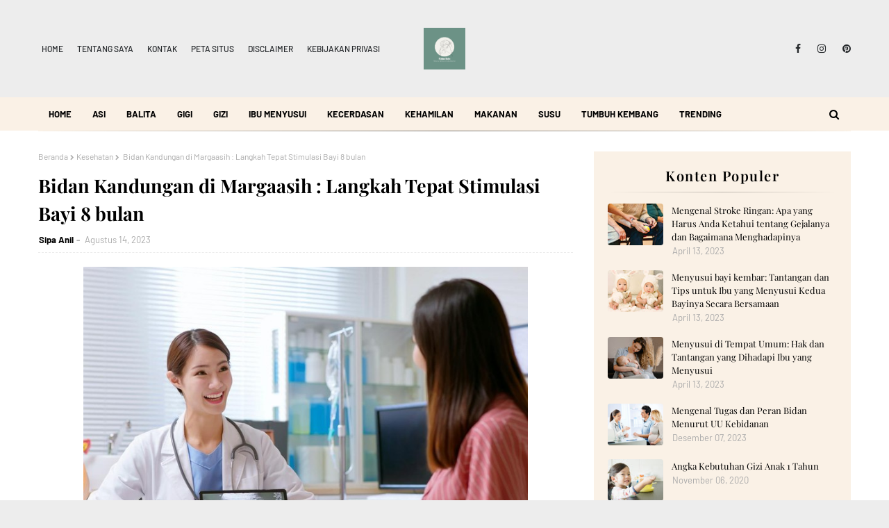

--- FILE ---
content_type: text/html; charset=UTF-8
request_url: https://www.bidansela.com/2023/08/asupan-gizi-yang-dibutuhkan-untuk-ibu.html
body_size: 53255
content:
<!DOCTYPE html>
<html class='ltr' dir='ltr' xmlns='http://www.w3.org/1999/xhtml' xmlns:b='http://www.google.com/2005/gml/b' xmlns:data='http://www.google.com/2005/gml/data' xmlns:expr='http://www.google.com/2005/gml/expr'>
<head>
<link href='https://feeds.feedburner.com/bidansela' rel='alternate' type='application/rss+xml'/>
<script async='async' crossorigin='anonymous' src='https://pagead2.googlesyndication.com/pagead/js/adsbygoogle.js?client=ca-pub-1364227594247138'></script>
<meta content='yN-CsVsjghdAOKdfDVBZ5PoNfAfQmMSnKPtG1YcZAC0' name='google-site-verification'/>
    
      <meta name="robots" content="nofollow">
    
    <meta content='jgycr9i4wj9uqhq2dmnlhcnrhc7el5' name='facebook-domain-verification'/>
    
  
<!-- Meta Pixel Code -->
<script>
  !function(f,b,e,v,n,t,s)
  {if(f.fbq)return;n=f.fbq=function(){n.callMethod?
  n.callMethod.apply(n,arguments):n.queue.push(arguments)};
  if(!f._fbq)f._fbq=n;n.push=n;n.loaded=!0;n.version='2.0';
  n.queue=[];t=b.createElement(e);t.async=!0;
  t.src=v;s=b.getElementsByTagName(e)[0];
  s.parentNode.insertBefore(t,s)}(window, document,'script',
  'https://connect.facebook.net/en_US/fbevents.js');
  fbq('init', '1340119656844716');
  fbq('track', 'PageView');
</script>
<noscript><img height="1" width="1" style="display:none"
  src="https://www.facebook.com/tr?id=1340119656844716&ev=PageView&noscript=1"
/></noscript>
<!-- End Meta Pixel Code -->
    
  
  <!-- Google tag (gtag.js) -->
<script async='async' src='https://www.googletagmanager.com/gtag/js?id=G-KTYPR1PGB0'></script>
<script>
  window.dataLayer = window.dataLayer || [];
  function gtag(){dataLayer.push(arguments);}
  gtag('js', new Date());

  gtag('config', 'G-KTYPR1PGB0');
</script>
<meta content='width=device-width, initial-scale=1, minimum-scale=1, maximum-scale=1' name='viewport'/>
<title> Asupan Gizi yang Dibutuhkan untuk Ibu Hamil di Usia janin 6 bulan</title>
<meta content='text/html; charset=UTF-8' http-equiv='Content-Type'/>
<!-- Chrome, Firefox OS and Opera -->
<meta content='#ededed' name='theme-color'/>
<!-- Windows Phone -->
<meta content='#ededed' name='msapplication-navbutton-color'/>
<meta content='blogger' name='generator'/>
<link href='https://www.bidansela.com/favicon.ico' rel='icon' type='image/x-icon'/>
<link href='https://www.bidansela.com/2023/08/asupan-gizi-yang-dibutuhkan-untuk-ibu.html' rel='canonical'/>
<link rel="alternate" type="application/atom+xml" title="Bidan Sela Bandung - Atom" href="https://www.bidansela.com/feeds/posts/default" />
<link rel="alternate" type="application/rss+xml" title="Bidan Sela Bandung - RSS" href="https://www.bidansela.com/feeds/posts/default?alt=rss" />
<link rel="service.post" type="application/atom+xml" title="Bidan Sela Bandung - Atom" href="https://www.blogger.com/feeds/7181456371535067340/posts/default" />

<link rel="alternate" type="application/atom+xml" title="Bidan Sela Bandung - Atom" href="https://www.bidansela.com/feeds/5626314757743469623/comments/default" />
<!--Can't find substitution for tag [blog.ieCssRetrofitLinks]-->
<link href='https://akcdn.detik.net.id/visual/2019/06/21/0e5c4960-b92b-4ba6-baab-2eb06efee583_169.jpeg?w=650' rel='image_src'/>
<meta content='Dalam artikel ini, kami akan membahas asupan gizi yang dibutuhkan oleh ibu hamil di usia janin 6 bulan, sehingga calon ibu dapat memberikan dukungan' name='description'/>
<meta content='https://www.bidansela.com/2023/08/asupan-gizi-yang-dibutuhkan-untuk-ibu.html' property='og:url'/>
<meta content=' Asupan Gizi yang Dibutuhkan untuk Ibu Hamil di Usia janin 6 bulan' property='og:title'/>
<meta content='Dalam artikel ini, kami akan membahas asupan gizi yang dibutuhkan oleh ibu hamil di usia janin 6 bulan, sehingga calon ibu dapat memberikan dukungan' property='og:description'/>
<meta content='https://lh3.googleusercontent.com/blogger_img_proxy/AEn0k_tlKb5nLVvAfB5FrSSdbH6bRY-C8KFu9FU2dYpcGzoT3P7pAee8AE-o1zprs9HUh-lTdF6HdbM_2Tw2wKF4QvLuRgrk2gHF6xAjkTQXTnlP7HOmuVHrMqLhoxCkN88qzrN52zcgKZws9UB8rjm4sP5NHPT61b0r14AEsxUYEdG-RJR1mg=w1200-h630-p-k-no-nu' property='og:image'/>
<link href='https://stackpath.bootstrapcdn.com/font-awesome/4.7.0/css/font-awesome.min.css' rel='stylesheet'/>
<!-- Template Style CSS -->
<style type='text/css'>@font-face{font-family:'Merriweather';font-style:normal;font-weight:400;font-stretch:100%;font-display:swap;src:url(//fonts.gstatic.com/s/merriweather/v33/u-4D0qyriQwlOrhSvowK_l5UcA6zuSYEqOzpPe3HOZJ5eX1WtLaQwmYiScCmDxhtNOKl8yDr3icaGV31CPDaYKfFQn0.woff2)format('woff2');unicode-range:U+0460-052F,U+1C80-1C8A,U+20B4,U+2DE0-2DFF,U+A640-A69F,U+FE2E-FE2F;}@font-face{font-family:'Merriweather';font-style:normal;font-weight:400;font-stretch:100%;font-display:swap;src:url(//fonts.gstatic.com/s/merriweather/v33/u-4D0qyriQwlOrhSvowK_l5UcA6zuSYEqOzpPe3HOZJ5eX1WtLaQwmYiScCmDxhtNOKl8yDr3icaEF31CPDaYKfFQn0.woff2)format('woff2');unicode-range:U+0301,U+0400-045F,U+0490-0491,U+04B0-04B1,U+2116;}@font-face{font-family:'Merriweather';font-style:normal;font-weight:400;font-stretch:100%;font-display:swap;src:url(//fonts.gstatic.com/s/merriweather/v33/u-4D0qyriQwlOrhSvowK_l5UcA6zuSYEqOzpPe3HOZJ5eX1WtLaQwmYiScCmDxhtNOKl8yDr3icaG131CPDaYKfFQn0.woff2)format('woff2');unicode-range:U+0102-0103,U+0110-0111,U+0128-0129,U+0168-0169,U+01A0-01A1,U+01AF-01B0,U+0300-0301,U+0303-0304,U+0308-0309,U+0323,U+0329,U+1EA0-1EF9,U+20AB;}@font-face{font-family:'Merriweather';font-style:normal;font-weight:400;font-stretch:100%;font-display:swap;src:url(//fonts.gstatic.com/s/merriweather/v33/u-4D0qyriQwlOrhSvowK_l5UcA6zuSYEqOzpPe3HOZJ5eX1WtLaQwmYiScCmDxhtNOKl8yDr3icaGl31CPDaYKfFQn0.woff2)format('woff2');unicode-range:U+0100-02BA,U+02BD-02C5,U+02C7-02CC,U+02CE-02D7,U+02DD-02FF,U+0304,U+0308,U+0329,U+1D00-1DBF,U+1E00-1E9F,U+1EF2-1EFF,U+2020,U+20A0-20AB,U+20AD-20C0,U+2113,U+2C60-2C7F,U+A720-A7FF;}@font-face{font-family:'Merriweather';font-style:normal;font-weight:400;font-stretch:100%;font-display:swap;src:url(//fonts.gstatic.com/s/merriweather/v33/u-4D0qyriQwlOrhSvowK_l5UcA6zuSYEqOzpPe3HOZJ5eX1WtLaQwmYiScCmDxhtNOKl8yDr3icaFF31CPDaYKfF.woff2)format('woff2');unicode-range:U+0000-00FF,U+0131,U+0152-0153,U+02BB-02BC,U+02C6,U+02DA,U+02DC,U+0304,U+0308,U+0329,U+2000-206F,U+20AC,U+2122,U+2191,U+2193,U+2212,U+2215,U+FEFF,U+FFFD;}</style>
<style id='page-skin-1' type='text/css'><!--
/*
-----------------------------------------------
Blogger Template Style
Name:        Bfresh
License:     Free Version
Version:     1.0
Author:      Way2Themes
Author Url:  https://www.way2themes.com/
----------------------------------------------- */
/*-- Google Fonts CSS --*/
/* cyrillic */
@font-face {
font-family: 'Playfair Display';
font-style: italic;
font-weight: 400;
src: url(https://fonts.gstatic.com/s/playfairdisplay/v30/nuFkD-vYSZviVYUb_rj3ij__anPXDTnohkk72xU.woff2) format('woff2');
unicode-range: U+0301, U+0400-045F, U+0490-0491, U+04B0-04B1, U+2116;
}
/* vietnamese */
@font-face {
font-family: 'Playfair Display';
font-style: italic;
font-weight: 400;
src: url(https://fonts.gstatic.com/s/playfairdisplay/v30/nuFkD-vYSZviVYUb_rj3ij__anPXDTnojUk72xU.woff2) format('woff2');
unicode-range: U+0102-0103, U+0110-0111, U+0128-0129, U+0168-0169, U+01A0-01A1, U+01AF-01B0, U+1EA0-1EF9, U+20AB;
}
/* latin-ext */
@font-face {
font-family: 'Playfair Display';
font-style: italic;
font-weight: 400;
src: url(https://fonts.gstatic.com/s/playfairdisplay/v30/nuFkD-vYSZviVYUb_rj3ij__anPXDTnojEk72xU.woff2) format('woff2');
unicode-range: U+0100-024F, U+0259, U+1E00-1EFF, U+2020, U+20A0-20AB, U+20AD-20CF, U+2113, U+2C60-2C7F, U+A720-A7FF;
}
/* latin */
@font-face {
font-family: 'Playfair Display';
font-style: italic;
font-weight: 400;
src: url(https://fonts.gstatic.com/s/playfairdisplay/v30/nuFkD-vYSZviVYUb_rj3ij__anPXDTnogkk7.woff2) format('woff2');
unicode-range: U+0000-00FF, U+0131, U+0152-0153, U+02BB-02BC, U+02C6, U+02DA, U+02DC, U+2000-206F, U+2074, U+20AC, U+2122, U+2191, U+2193, U+2212, U+2215, U+FEFF, U+FFFD;
}
/* cyrillic */
@font-face {
font-family: 'Playfair Display';
font-style: italic;
font-weight: 500;
src: url(https://fonts.gstatic.com/s/playfairdisplay/v30/nuFkD-vYSZviVYUb_rj3ij__anPXDTnohkk72xU.woff2) format('woff2');
unicode-range: U+0301, U+0400-045F, U+0490-0491, U+04B0-04B1, U+2116;
}
/* vietnamese */
@font-face {
font-family: 'Playfair Display';
font-style: italic;
font-weight: 500;
src: url(https://fonts.gstatic.com/s/playfairdisplay/v30/nuFkD-vYSZviVYUb_rj3ij__anPXDTnojUk72xU.woff2) format('woff2');
unicode-range: U+0102-0103, U+0110-0111, U+0128-0129, U+0168-0169, U+01A0-01A1, U+01AF-01B0, U+1EA0-1EF9, U+20AB;
}
/* latin-ext */
@font-face {
font-family: 'Playfair Display';
font-style: italic;
font-weight: 500;
src: url(https://fonts.gstatic.com/s/playfairdisplay/v30/nuFkD-vYSZviVYUb_rj3ij__anPXDTnojEk72xU.woff2) format('woff2');
unicode-range: U+0100-024F, U+0259, U+1E00-1EFF, U+2020, U+20A0-20AB, U+20AD-20CF, U+2113, U+2C60-2C7F, U+A720-A7FF;
}
/* latin */
@font-face {
font-family: 'Playfair Display';
font-style: italic;
font-weight: 500;
src: url(https://fonts.gstatic.com/s/playfairdisplay/v30/nuFkD-vYSZviVYUb_rj3ij__anPXDTnogkk7.woff2) format('woff2');
unicode-range: U+0000-00FF, U+0131, U+0152-0153, U+02BB-02BC, U+02C6, U+02DA, U+02DC, U+2000-206F, U+2074, U+20AC, U+2122, U+2191, U+2193, U+2212, U+2215, U+FEFF, U+FFFD;
}
/* cyrillic */
@font-face {
font-family: 'Playfair Display';
font-style: italic;
font-weight: 600;
src: url(https://fonts.gstatic.com/s/playfairdisplay/v30/nuFkD-vYSZviVYUb_rj3ij__anPXDTnohkk72xU.woff2) format('woff2');
unicode-range: U+0301, U+0400-045F, U+0490-0491, U+04B0-04B1, U+2116;
}
/* vietnamese */
@font-face {
font-family: 'Playfair Display';
font-style: italic;
font-weight: 600;
src: url(https://fonts.gstatic.com/s/playfairdisplay/v30/nuFkD-vYSZviVYUb_rj3ij__anPXDTnojUk72xU.woff2) format('woff2');
unicode-range: U+0102-0103, U+0110-0111, U+0128-0129, U+0168-0169, U+01A0-01A1, U+01AF-01B0, U+1EA0-1EF9, U+20AB;
}
/* latin-ext */
@font-face {
font-family: 'Playfair Display';
font-style: italic;
font-weight: 600;
src: url(https://fonts.gstatic.com/s/playfairdisplay/v30/nuFkD-vYSZviVYUb_rj3ij__anPXDTnojEk72xU.woff2) format('woff2');
unicode-range: U+0100-024F, U+0259, U+1E00-1EFF, U+2020, U+20A0-20AB, U+20AD-20CF, U+2113, U+2C60-2C7F, U+A720-A7FF;
}
/* latin */
@font-face {
font-family: 'Playfair Display';
font-style: italic;
font-weight: 600;
src: url(https://fonts.gstatic.com/s/playfairdisplay/v30/nuFkD-vYSZviVYUb_rj3ij__anPXDTnogkk7.woff2) format('woff2');
unicode-range: U+0000-00FF, U+0131, U+0152-0153, U+02BB-02BC, U+02C6, U+02DA, U+02DC, U+2000-206F, U+2074, U+20AC, U+2122, U+2191, U+2193, U+2212, U+2215, U+FEFF, U+FFFD;
}
/* cyrillic */
@font-face {
font-family: 'Playfair Display';
font-style: italic;
font-weight: 700;
src: url(https://fonts.gstatic.com/s/playfairdisplay/v30/nuFkD-vYSZviVYUb_rj3ij__anPXDTnohkk72xU.woff2) format('woff2');
unicode-range: U+0301, U+0400-045F, U+0490-0491, U+04B0-04B1, U+2116;
}
/* vietnamese */
@font-face {
font-family: 'Playfair Display';
font-style: italic;
font-weight: 700;
src: url(https://fonts.gstatic.com/s/playfairdisplay/v30/nuFkD-vYSZviVYUb_rj3ij__anPXDTnojUk72xU.woff2) format('woff2');
unicode-range: U+0102-0103, U+0110-0111, U+0128-0129, U+0168-0169, U+01A0-01A1, U+01AF-01B0, U+1EA0-1EF9, U+20AB;
}
/* latin-ext */
@font-face {
font-family: 'Playfair Display';
font-style: italic;
font-weight: 700;
src: url(https://fonts.gstatic.com/s/playfairdisplay/v30/nuFkD-vYSZviVYUb_rj3ij__anPXDTnojEk72xU.woff2) format('woff2');
unicode-range: U+0100-024F, U+0259, U+1E00-1EFF, U+2020, U+20A0-20AB, U+20AD-20CF, U+2113, U+2C60-2C7F, U+A720-A7FF;
}
/* latin */
@font-face {
font-family: 'Playfair Display';
font-style: italic;
font-weight: 700;
src: url(https://fonts.gstatic.com/s/playfairdisplay/v30/nuFkD-vYSZviVYUb_rj3ij__anPXDTnogkk7.woff2) format('woff2');
unicode-range: U+0000-00FF, U+0131, U+0152-0153, U+02BB-02BC, U+02C6, U+02DA, U+02DC, U+2000-206F, U+2074, U+20AC, U+2122, U+2191, U+2193, U+2212, U+2215, U+FEFF, U+FFFD;
}
/* cyrillic */
@font-face {
font-family: 'Playfair Display';
font-style: normal;
font-weight: 400;
src: url(https://fonts.gstatic.com/s/playfairdisplay/v30/nuFiD-vYSZviVYUb_rj3ij__anPXDTjYgFE_.woff2) format('woff2');
unicode-range: U+0301, U+0400-045F, U+0490-0491, U+04B0-04B1, U+2116;
}
/* vietnamese */
@font-face {
font-family: 'Playfair Display';
font-style: normal;
font-weight: 400;
src: url(https://fonts.gstatic.com/s/playfairdisplay/v30/nuFiD-vYSZviVYUb_rj3ij__anPXDTPYgFE_.woff2) format('woff2');
unicode-range: U+0102-0103, U+0110-0111, U+0128-0129, U+0168-0169, U+01A0-01A1, U+01AF-01B0, U+1EA0-1EF9, U+20AB;
}
/* latin-ext */
@font-face {
font-family: 'Playfair Display';
font-style: normal;
font-weight: 400;
src: url(https://fonts.gstatic.com/s/playfairdisplay/v30/nuFiD-vYSZviVYUb_rj3ij__anPXDTLYgFE_.woff2) format('woff2');
unicode-range: U+0100-024F, U+0259, U+1E00-1EFF, U+2020, U+20A0-20AB, U+20AD-20CF, U+2113, U+2C60-2C7F, U+A720-A7FF;
}
/* latin */
@font-face {
font-family: 'Playfair Display';
font-style: normal;
font-weight: 400;
src: url(https://fonts.gstatic.com/s/playfairdisplay/v30/nuFiD-vYSZviVYUb_rj3ij__anPXDTzYgA.woff2) format('woff2');
unicode-range: U+0000-00FF, U+0131, U+0152-0153, U+02BB-02BC, U+02C6, U+02DA, U+02DC, U+2000-206F, U+2074, U+20AC, U+2122, U+2191, U+2193, U+2212, U+2215, U+FEFF, U+FFFD;
}
/* cyrillic */
@font-face {
font-family: 'Playfair Display';
font-style: normal;
font-weight: 500;
src: url(https://fonts.gstatic.com/s/playfairdisplay/v30/nuFiD-vYSZviVYUb_rj3ij__anPXDTjYgFE_.woff2) format('woff2');
unicode-range: U+0301, U+0400-045F, U+0490-0491, U+04B0-04B1, U+2116;
}
/* vietnamese */
@font-face {
font-family: 'Playfair Display';
font-style: normal;
font-weight: 500;
src: url(https://fonts.gstatic.com/s/playfairdisplay/v30/nuFiD-vYSZviVYUb_rj3ij__anPXDTPYgFE_.woff2) format('woff2');
unicode-range: U+0102-0103, U+0110-0111, U+0128-0129, U+0168-0169, U+01A0-01A1, U+01AF-01B0, U+1EA0-1EF9, U+20AB;
}
/* latin-ext */
@font-face {
font-family: 'Playfair Display';
font-style: normal;
font-weight: 500;
src: url(https://fonts.gstatic.com/s/playfairdisplay/v30/nuFiD-vYSZviVYUb_rj3ij__anPXDTLYgFE_.woff2) format('woff2');
unicode-range: U+0100-024F, U+0259, U+1E00-1EFF, U+2020, U+20A0-20AB, U+20AD-20CF, U+2113, U+2C60-2C7F, U+A720-A7FF;
}
/* latin */
@font-face {
font-family: 'Playfair Display';
font-style: normal;
font-weight: 500;
src: url(https://fonts.gstatic.com/s/playfairdisplay/v30/nuFiD-vYSZviVYUb_rj3ij__anPXDTzYgA.woff2) format('woff2');
unicode-range: U+0000-00FF, U+0131, U+0152-0153, U+02BB-02BC, U+02C6, U+02DA, U+02DC, U+2000-206F, U+2074, U+20AC, U+2122, U+2191, U+2193, U+2212, U+2215, U+FEFF, U+FFFD;
}
/* cyrillic */
@font-face {
font-family: 'Playfair Display';
font-style: normal;
font-weight: 600;
src: url(https://fonts.gstatic.com/s/playfairdisplay/v30/nuFiD-vYSZviVYUb_rj3ij__anPXDTjYgFE_.woff2) format('woff2');
unicode-range: U+0301, U+0400-045F, U+0490-0491, U+04B0-04B1, U+2116;
}
/* vietnamese */
@font-face {
font-family: 'Playfair Display';
font-style: normal;
font-weight: 600;
src: url(https://fonts.gstatic.com/s/playfairdisplay/v30/nuFiD-vYSZviVYUb_rj3ij__anPXDTPYgFE_.woff2) format('woff2');
unicode-range: U+0102-0103, U+0110-0111, U+0128-0129, U+0168-0169, U+01A0-01A1, U+01AF-01B0, U+1EA0-1EF9, U+20AB;
}
/* latin-ext */
@font-face {
font-family: 'Playfair Display';
font-style: normal;
font-weight: 600;
src: url(https://fonts.gstatic.com/s/playfairdisplay/v30/nuFiD-vYSZviVYUb_rj3ij__anPXDTLYgFE_.woff2) format('woff2');
unicode-range: U+0100-024F, U+0259, U+1E00-1EFF, U+2020, U+20A0-20AB, U+20AD-20CF, U+2113, U+2C60-2C7F, U+A720-A7FF;
}
/* latin */
@font-face {
font-family: 'Playfair Display';
font-style: normal;
font-weight: 600;
src: url(https://fonts.gstatic.com/s/playfairdisplay/v30/nuFiD-vYSZviVYUb_rj3ij__anPXDTzYgA.woff2) format('woff2');
unicode-range: U+0000-00FF, U+0131, U+0152-0153, U+02BB-02BC, U+02C6, U+02DA, U+02DC, U+2000-206F, U+2074, U+20AC, U+2122, U+2191, U+2193, U+2212, U+2215, U+FEFF, U+FFFD;
}
/* cyrillic */
@font-face {
font-family: 'Playfair Display';
font-style: normal;
font-weight: 700;
src: url(https://fonts.gstatic.com/s/playfairdisplay/v30/nuFiD-vYSZviVYUb_rj3ij__anPXDTjYgFE_.woff2) format('woff2');
unicode-range: U+0301, U+0400-045F, U+0490-0491, U+04B0-04B1, U+2116;
}
/* vietnamese */
@font-face {
font-family: 'Playfair Display';
font-style: normal;
font-weight: 700;
src: url(https://fonts.gstatic.com/s/playfairdisplay/v30/nuFiD-vYSZviVYUb_rj3ij__anPXDTPYgFE_.woff2) format('woff2');
unicode-range: U+0102-0103, U+0110-0111, U+0128-0129, U+0168-0169, U+01A0-01A1, U+01AF-01B0, U+1EA0-1EF9, U+20AB;
}
/* latin-ext */
@font-face {
font-family: 'Playfair Display';
font-style: normal;
font-weight: 700;
src: url(https://fonts.gstatic.com/s/playfairdisplay/v30/nuFiD-vYSZviVYUb_rj3ij__anPXDTLYgFE_.woff2) format('woff2');
unicode-range: U+0100-024F, U+0259, U+1E00-1EFF, U+2020, U+20A0-20AB, U+20AD-20CF, U+2113, U+2C60-2C7F, U+A720-A7FF;
}
/* latin */
@font-face {
font-family: 'Playfair Display';
font-style: normal;
font-weight: 700;
src: url(https://fonts.gstatic.com/s/playfairdisplay/v30/nuFiD-vYSZviVYUb_rj3ij__anPXDTzYgA.woff2) format('woff2');
unicode-range: U+0000-00FF, U+0131, U+0152-0153, U+02BB-02BC, U+02C6, U+02DA, U+02DC, U+2000-206F, U+2074, U+20AC, U+2122, U+2191, U+2193, U+2212, U+2215, U+FEFF, U+FFFD;
}
/* vietnamese */
@font-face {
font-family: 'Barlow';
font-style: italic;
font-weight: 400;
font-display: swap;
src: url(https://fonts.gstatic.com/s/barlow/v5/7cHrv4kjgoGqM7E_Cfs0wH8RnA.woff2) format('woff2');
unicode-range: U+0102-0103, U+0110-0111, U+0128-0129, U+0168-0169, U+01A0-01A1, U+01AF-01B0, U+1EA0-1EF9, U+20AB;
}
/* latin-ext */
@font-face {
font-family: 'Barlow';
font-style: italic;
font-weight: 400;
font-display: swap;
src: url(https://fonts.gstatic.com/s/barlow/v5/7cHrv4kjgoGqM7E_Cfs1wH8RnA.woff2) format('woff2');
unicode-range: U+0100-024F, U+0259, U+1E00-1EFF, U+2020, U+20A0-20AB, U+20AD-20CF, U+2113, U+2C60-2C7F, U+A720-A7FF;
}
/* latin */
@font-face {
font-family: 'Barlow';
font-style: italic;
font-weight: 400;
font-display: swap;
src: url(https://fonts.gstatic.com/s/barlow/v5/7cHrv4kjgoGqM7E_Cfs7wH8.woff2) format('woff2');
unicode-range: U+0000-00FF, U+0131, U+0152-0153, U+02BB-02BC, U+02C6, U+02DA, U+02DC, U+2000-206F, U+2074, U+20AC, U+2122, U+2191, U+2193, U+2212, U+2215, U+FEFF, U+FFFD;
}
/* vietnamese */
@font-face {
font-family: 'Barlow';
font-style: italic;
font-weight: 500;
font-display: swap;
src: url(https://fonts.gstatic.com/s/barlow/v5/7cHsv4kjgoGqM7E_CfPI42ohvTobdw.woff2) format('woff2');
unicode-range: U+0102-0103, U+0110-0111, U+0128-0129, U+0168-0169, U+01A0-01A1, U+01AF-01B0, U+1EA0-1EF9, U+20AB;
}
/* latin-ext */
@font-face {
font-family: 'Barlow';
font-style: italic;
font-weight: 500;
font-display: swap;
src: url(https://fonts.gstatic.com/s/barlow/v5/7cHsv4kjgoGqM7E_CfPI42ogvTobdw.woff2) format('woff2');
unicode-range: U+0100-024F, U+0259, U+1E00-1EFF, U+2020, U+20A0-20AB, U+20AD-20CF, U+2113, U+2C60-2C7F, U+A720-A7FF;
}
/* latin */
@font-face {
font-family: 'Barlow';
font-style: italic;
font-weight: 500;
font-display: swap;
src: url(https://fonts.gstatic.com/s/barlow/v5/7cHsv4kjgoGqM7E_CfPI42ouvTo.woff2) format('woff2');
unicode-range: U+0000-00FF, U+0131, U+0152-0153, U+02BB-02BC, U+02C6, U+02DA, U+02DC, U+2000-206F, U+2074, U+20AC, U+2122, U+2191, U+2193, U+2212, U+2215, U+FEFF, U+FFFD;
}
/* vietnamese */
@font-face {
font-family: 'Barlow';
font-style: italic;
font-weight: 600;
font-display: swap;
src: url(https://fonts.gstatic.com/s/barlow/v5/7cHsv4kjgoGqM7E_CfPk5GohvTobdw.woff2) format('woff2');
unicode-range: U+0102-0103, U+0110-0111, U+0128-0129, U+0168-0169, U+01A0-01A1, U+01AF-01B0, U+1EA0-1EF9, U+20AB;
}
/* latin-ext */
@font-face {
font-family: 'Barlow';
font-style: italic;
font-weight: 600;
font-display: swap;
src: url(https://fonts.gstatic.com/s/barlow/v5/7cHsv4kjgoGqM7E_CfPk5GogvTobdw.woff2) format('woff2');
unicode-range: U+0100-024F, U+0259, U+1E00-1EFF, U+2020, U+20A0-20AB, U+20AD-20CF, U+2113, U+2C60-2C7F, U+A720-A7FF;
}
/* latin */
@font-face {
font-family: 'Barlow';
font-style: italic;
font-weight: 600;
font-display: swap;
src: url(https://fonts.gstatic.com/s/barlow/v5/7cHsv4kjgoGqM7E_CfPk5GouvTo.woff2) format('woff2');
unicode-range: U+0000-00FF, U+0131, U+0152-0153, U+02BB-02BC, U+02C6, U+02DA, U+02DC, U+2000-206F, U+2074, U+20AC, U+2122, U+2191, U+2193, U+2212, U+2215, U+FEFF, U+FFFD;
}
/* vietnamese */
@font-face {
font-family: 'Barlow';
font-style: italic;
font-weight: 700;
font-display: swap;
src: url(https://fonts.gstatic.com/s/barlow/v5/7cHsv4kjgoGqM7E_CfOA5WohvTobdw.woff2) format('woff2');
unicode-range: U+0102-0103, U+0110-0111, U+0128-0129, U+0168-0169, U+01A0-01A1, U+01AF-01B0, U+1EA0-1EF9, U+20AB;
}
/* latin-ext */
@font-face {
font-family: 'Barlow';
font-style: italic;
font-weight: 700;
font-display: swap;
src: url(https://fonts.gstatic.com/s/barlow/v5/7cHsv4kjgoGqM7E_CfOA5WogvTobdw.woff2) format('woff2');
unicode-range: U+0100-024F, U+0259, U+1E00-1EFF, U+2020, U+20A0-20AB, U+20AD-20CF, U+2113, U+2C60-2C7F, U+A720-A7FF;
}
/* latin */
@font-face {
font-family: 'Barlow';
font-style: italic;
font-weight: 700;
font-display: swap;
src: url(https://fonts.gstatic.com/s/barlow/v5/7cHsv4kjgoGqM7E_CfOA5WouvTo.woff2) format('woff2');
unicode-range: U+0000-00FF, U+0131, U+0152-0153, U+02BB-02BC, U+02C6, U+02DA, U+02DC, U+2000-206F, U+2074, U+20AC, U+2122, U+2191, U+2193, U+2212, U+2215, U+FEFF, U+FFFD;
}
/* vietnamese */
@font-face {
font-family: 'Barlow';
font-style: normal;
font-weight: 400;
font-display: swap;
src: url(https://fonts.gstatic.com/s/barlow/v5/7cHpv4kjgoGqM7E_A8s52Hs.woff2) format('woff2');
unicode-range: U+0102-0103, U+0110-0111, U+0128-0129, U+0168-0169, U+01A0-01A1, U+01AF-01B0, U+1EA0-1EF9, U+20AB;
}
/* latin-ext */
@font-face {
font-family: 'Barlow';
font-style: normal;
font-weight: 400;
font-display: swap;
src: url(https://fonts.gstatic.com/s/barlow/v5/7cHpv4kjgoGqM7E_Ass52Hs.woff2) format('woff2');
unicode-range: U+0100-024F, U+0259, U+1E00-1EFF, U+2020, U+20A0-20AB, U+20AD-20CF, U+2113, U+2C60-2C7F, U+A720-A7FF;
}
/* latin */
@font-face {
font-family: 'Barlow';
font-style: normal;
font-weight: 400;
font-display: swap;
src: url(https://fonts.gstatic.com/s/barlow/v5/7cHpv4kjgoGqM7E_DMs5.woff2) format('woff2');
unicode-range: U+0000-00FF, U+0131, U+0152-0153, U+02BB-02BC, U+02C6, U+02DA, U+02DC, U+2000-206F, U+2074, U+20AC, U+2122, U+2191, U+2193, U+2212, U+2215, U+FEFF, U+FFFD;
}
/* vietnamese */
@font-face {
font-family: 'Barlow';
font-style: normal;
font-weight: 500;
font-display: swap;
src: url(https://fonts.gstatic.com/s/barlow/v5/7cHqv4kjgoGqM7E3_-gs6FospT4.woff2) format('woff2');
unicode-range: U+0102-0103, U+0110-0111, U+0128-0129, U+0168-0169, U+01A0-01A1, U+01AF-01B0, U+1EA0-1EF9, U+20AB;
}
/* latin-ext */
@font-face {
font-family: 'Barlow';
font-style: normal;
font-weight: 500;
font-display: swap;
src: url(https://fonts.gstatic.com/s/barlow/v5/7cHqv4kjgoGqM7E3_-gs6VospT4.woff2) format('woff2');
unicode-range: U+0100-024F, U+0259, U+1E00-1EFF, U+2020, U+20A0-20AB, U+20AD-20CF, U+2113, U+2C60-2C7F, U+A720-A7FF;
}
/* latin */
@font-face {
font-family: 'Barlow';
font-style: normal;
font-weight: 500;
font-display: swap;
src: url(https://fonts.gstatic.com/s/barlow/v5/7cHqv4kjgoGqM7E3_-gs51os.woff2) format('woff2');
unicode-range: U+0000-00FF, U+0131, U+0152-0153, U+02BB-02BC, U+02C6, U+02DA, U+02DC, U+2000-206F, U+2074, U+20AC, U+2122, U+2191, U+2193, U+2212, U+2215, U+FEFF, U+FFFD;
}
/* vietnamese */
@font-face {
font-family: 'Barlow';
font-style: normal;
font-weight: 600;
font-display: swap;
src: url(https://fonts.gstatic.com/s/barlow/v5/7cHqv4kjgoGqM7E30-8s6FospT4.woff2) format('woff2');
unicode-range: U+0102-0103, U+0110-0111, U+0128-0129, U+0168-0169, U+01A0-01A1, U+01AF-01B0, U+1EA0-1EF9, U+20AB;
}
/* latin-ext */
@font-face {
font-family: 'Barlow';
font-style: normal;
font-weight: 600;
font-display: swap;
src: url(https://fonts.gstatic.com/s/barlow/v5/7cHqv4kjgoGqM7E30-8s6VospT4.woff2) format('woff2');
unicode-range: U+0100-024F, U+0259, U+1E00-1EFF, U+2020, U+20A0-20AB, U+20AD-20CF, U+2113, U+2C60-2C7F, U+A720-A7FF;
}
/* latin */
@font-face {
font-family: 'Barlow';
font-style: normal;
font-weight: 600;
font-display: swap;
src: url(https://fonts.gstatic.com/s/barlow/v5/7cHqv4kjgoGqM7E30-8s51os.woff2) format('woff2');
unicode-range: U+0000-00FF, U+0131, U+0152-0153, U+02BB-02BC, U+02C6, U+02DA, U+02DC, U+2000-206F, U+2074, U+20AC, U+2122, U+2191, U+2193, U+2212, U+2215, U+FEFF, U+FFFD;
}
/* vietnamese */
@font-face {
font-family: 'Barlow';
font-style: normal;
font-weight: 700;
font-display: swap;
src: url(https://fonts.gstatic.com/s/barlow/v5/7cHqv4kjgoGqM7E3t-4s6FospT4.woff2) format('woff2');
unicode-range: U+0102-0103, U+0110-0111, U+0128-0129, U+0168-0169, U+01A0-01A1, U+01AF-01B0, U+1EA0-1EF9, U+20AB;
}
/* latin-ext */
@font-face {
font-family: 'Barlow';
font-style: normal;
font-weight: 700;
font-display: swap;
src: url(https://fonts.gstatic.com/s/barlow/v5/7cHqv4kjgoGqM7E3t-4s6VospT4.woff2) format('woff2');
unicode-range: U+0100-024F, U+0259, U+1E00-1EFF, U+2020, U+20A0-20AB, U+20AD-20CF, U+2113, U+2C60-2C7F, U+A720-A7FF;
}
/* latin */
@font-face {
font-family: 'Barlow';
font-style: normal;
font-weight: 700;
font-display: swap;
src: url(https://fonts.gstatic.com/s/barlow/v5/7cHqv4kjgoGqM7E3t-4s51os.woff2) format('woff2');
unicode-range: U+0000-00FF, U+0131, U+0152-0153, U+02BB-02BC, U+02C6, U+02DA, U+02DC, U+2000-206F, U+2074, U+20AC, U+2122, U+2191, U+2193, U+2212, U+2215, U+FEFF, U+FFFD;
}
/*-- Reset CSS --*/
a,abbr,acronym,address,applet,b,big,blockquote,body,caption,center,cite,code,dd,del,dfn,div,dl,dt,em,fieldset,font,form,h1,h2,h3,h4,h5,h6,html,i,iframe,img,ins,kbd,label,legend,li,object,p,pre,q,s,samp,small,span,strike,strong,sub,sup,table,tbody,td,tfoot,th,thead,tr,tt,u,ul,var{
padding:0;
border:0;
outline:0;
vertical-align:baseline;
background:0 0;
text-decoration:none
}
.comments .continue a {
display: none;
}
form,textarea,input,button{
-webkit-appearance:none;
-moz-appearance:none;
appearance:none;
border-radius:0
}
dl,ul{
list-style-position:inside;
font-weight:400;
list-style:none
}
ul li{
list-style:none
}
caption,th{
text-align:center
}
img{
border:none;
position:relative
}
a,a:visited{
text-decoration:none
}
.clearfix{
clear:both
}
.section,.widget,.widget ul{
margin:0;
padding:0
}
a{
color:#86a671
}
.post-body a:visited{
color:blue;
}
a img{
border:0
}
* {
box-sizing: border-box;
}
abbr{
text-decoration:none
}
.CSS_LIGHTBOX{
z-index:999999!important
}
.CSS_LIGHTBOX{z-index:999999!important}.CSS_LIGHTBOX_ATTRIBUTION_INDEX_CONTAINER .CSS_HCONT_CHILDREN_HOLDER > .CSS_LAYOUT_COMPONENT.CSS_HCONT_CHILD:first-child > .CSS_LAYOUT_COMPONENT{opacity:0}
.separator a{
clear:none!important;
float:none!important;
margin-left:0!important;
margin-right:0!important
}
#navbar-iframe,.widget-item-control,a.quickedit,.home-link,.feed-links{
display:none!important
}
.center{
display:table;
margin:0 auto;
position:relative
}
.widget > h2,.widget > h3{
display:none
}
h1, h2, h3, h4, h5, h6 {
font-family: "Playfair Display","Times New Roman",serif;
}
.flex-content {
display: flex;
}
.flex-center {
justify-content: center;
}
/*-- Body Content CSS --*/
body{
background:#ededed url() repeat fixed top left;
background-color:#ededed;
font-family:'Barlow', sans-serif;;
font-size:14px;
font-weight:400;
color:#444444;
word-wrap:break-word;
margin:0;
padding:0
}
#outer-wrapper{
margin:0 auto;
background-color:#fff;
}
.row{
width:1170px
}
#overlap-wrapper {
z-index:100;
}
#content-wrapper{
margin:30px auto;
overflow:hidden;
}
#content-wrapper > .container{
margin:0 -15px
}
#main-wrapper{
float:left;
overflow:hidden;
width:66.66666667%;
box-sizing:border-box;
word-wrap:break-word;
padding:0 15px;
margin:0
}
#sidebar-wrapper{
float:right;
overflow:hidden;
width:33.33333333%;
box-sizing:border-box;
word-wrap:break-word;
padding:0 15px
}
.head-ads {
display: block;
background: #edcbaf;
}
.heade-ads h2 {
display: none;
}
.head-ads .widget {
width: 100%;
height: auto;
padding: 0px 0 0px;
margin: 0 auto;
text-align: center;
line-height: 0px;
}
.post-image-wrap{
position:relative;
display:block
}
.post-image-link,.about-author .avatar-container,.comments .avatar-image-container{
background-color:rgba(155,155,155,0.07);
color:transparent!important
}
.post-thumb{
display:block;
position:relative;
width:100%;
height:100%;
object-fit:cover;
z-index:1;
opacity: 0;
transition:opacity .17s ease,transform .17s ease
}
.post-thumb.lazy-yard {
opacity: 1;
}
.post-image-link:hover .post-thumb,.post-image-wrap:hover .post-image-link .post-thumb,.hot-item-inner:hover .post-image-link .post-thumb{
opacity:.9
}
.post-title{
}
.post-title a{
display:block
}
.header-header .flex-left{
position: absolute;
top: 50%;
transform: translateY(-50%);
-webkit-transform: translateY(-50%);
-moz-transform: translateY(-50%);
left: 0;
z-index: 10;
}
.top-bar-nav .widget > .widget-title{
display:none
}
.top-bar-nav ul li{
float:left
}
.top-bar-nav ul li > a{
height:34px;
display:block;
color:#26292c;
font-size:12px;
font-weight:500;
line-height:34px;
text-transform:uppercase;
margin:0 10px 0 0;
padding:0 5px;
transition:color .17s
}
.top-bar-nav ul > li:hover > a{
color:#86a671
}
.header-header .flex-right {
position: absolute;
top: 50%;
transform: translateY(-50%);
-webkit-transform: translateY(-50%);
-moz-transform: translateY(-50%);
right: 0;
}
.top-bar-social .widget > .widget-title{
display:none
}
.top-bar-social ul > li{
float:left;
display:inline-block
}
.top-bar-social ul > li > a{
line-height:34px;
display:block;
color:#26292c;
text-decoration:none;
font-size:14px;
text-align:center;
padding:0 7px;
margin:0 0 0 10px;
transition:color .17s
}
.top-bar-social ul > li:last-child > a{
padding:0 0 0 7px
}
.top-bar-social ul > li:hover > a{
color:#86a671
}
.social a:before{
display:inline-block;
font-family:FontAwesome;
font-style:normal;
font-weight:400
}
.social .blogger a:before{
content:"\f37d"
}
.social .facebook a:before{
content:"\f09a"
}
.social .twitter a:before{
content:"\f099"
}
.social .gplus a:before{
content:"\f0d5"
}
.social .rss a:before{
content:"\f09e"
}
.social .youtube a:before{
content:"\f167"
}
.social .skype a:before{
content:"\f17e"
}
.social .stumbleupon a:before{
content:"\f1a4"
}
.social .tumblr a:before{
content:"\f173"
}
.social .vk a:before{
content:"\f189"
}
.social .stack-overflow a:before{
content:"\f16c"
}
.social .github a:before{
content:"\f09b"
}
.social .linkedin a:before{
content:"\f0e1"
}
.social .dribbble a:before{
content:"\f17d"
}
.social .soundcloud a:before{
content:"\f1be"
}
.social .behance a:before{
content:"\f1b4"
}
.social .digg a:before{
content:"\f1a6"
}
.social .instagram a:before{
content:"\f16d"
}
.social .pinterest a:before{
content:"\f0d2"
}
.social .twitch a:before{
content:"\f1e8"
}
.social .delicious a:before{
content:"\f1a5"
}
.social .codepen a:before{
content:"\f1cb"
}
.social .reddit a:before{
content:"\f1a1"
}
.social .whatsapp a:before{
content:"\f232"
}
.social .snapchat a:before{
content:"\f2ac"
}
.social .email a:before{
content:"\f0e0"
}
.social .external-link a:before{
content:"\f35d"
}
.social-color .blogger a{
background-color:#ff5722
}
.social-color .facebook a{
background-color:#3b5999
}
.social-color .twitter a{
background-color:#00acee
}
.social-color .gplus a{
background-color:#db4a39
}
.social-color .youtube a{
background-color:#f50000
}
.social-color .instagram a{
background:linear-gradient(15deg,#ffb13d,#dd277b,#4d5ed4)
}
.social-color .pinterest a{
background-color:#ca2127
}
.social-color .dribbble a{
background-color:#ea4c89
}
.social-color .linkedin a{
background-color:#0077b5
}
.social-color .tumblr a{
background-color:#365069
}
.social-color .twitch a{
background-color:#6441a5
}
.social-color .rss a{
background-color:#ffc200
}
.social-color .skype a{
background-color:#00aff0
}
.social-color .stumbleupon a{
background-color:#eb4823
}
.social-color .vk a{
background-color:#4a76a8
}
.social-color .stack-overflow a{
background-color:#f48024
}
.social-color .github a{
background-color:#24292e
}
.social-color .soundcloud a{
background:linear-gradient(#ff7400,#ff3400)
}
.social-color .behance a{
background-color:#191919
}
.social-color .digg a{
background-color:#1b1a19
}
.social-color .delicious a{
background-color:#0076e8
}
.social-color .codepen a{
background-color:#000
}
.social-color .reddit a{
background-color:#ff4500
}
.social-color .whatsapp a{
background-color:#3fbb50
}
.social-color .snapchat a{
background-color:#ffe700
}
.social-color .email a{
background-color:#888
}
.social-color .external-link a{
background-color:#000000
}
#header-wrap{
position:relative;
margin:0;
}
.header-header{
background-color:#ededed;
width:100%;
position:relative;
overflow:hidden;
padding:40px 0;
text-align:center;
}
.header-header .container{
position:relative;
margin:0 auto;
}
.header-logo{
position:relative;
width:auto;
text-align:center;
display: inline-block;
max-height:60px;
margin:0;
padding:0
}
.header-logo .header-image-wrapper{
display:block
}
.header-logo img{
max-width:100%;
max-height:60px;
margin:0
}
.header-logo h1{
color:#000000;
font-size:20px;
line-height:1.4em;
margin:0
}
.header-logo p{
font-size:12px;
margin:5px 0 0
}
.header-menu{
position:relative;
width:100%;
height:48px;
z-index:10;
font-size:13px;
margin:0;
background:#faf1e6;
}
.header-menu .container{
position:relative;
margin:0 auto;
padding:0;
background:#faf1e6;
}
.header-menu .container:after {
content:'';
clear: both;
display: block;
position: relative;
background: #000;
background: radial-gradient(circle,#000,transparent);
height: 1px;
visibility: visible;
opacity: .5;
}
.header-menu.scrolled-header {
background: #faf1e6;
}
.header-menu.scrolled-header:before {
content: '';
position: absolute;
top: 0;
right: 0;
bottom: 0;
left: 0;
}
.header-menu.scrolled-header .show-search, .header-menu.scrolled-header .hide-search, .mobile-header.scrolled-header .show-search, .mobile-header.scrolled-header .hide-search {
border-radius: 0;
}
.header-menu.scrolled-header, .header-menu.scrolled-header #main-menu, .header-menu.scrolled-header #nav-search .search-input, .header-menu.scrolled-header #main-menu ul > li > a, .header-menu.scrolled-header #nav-search, .header-menu.scrolled-header #nav-search .search-form, .header-menu.scrolled-header .show-search, .header-menu.scrolled-header .hide-search  {
height:46px;
}
.header-menu.scrolled-header #main-menu ul > li > a, .header-menu.scrolled-header #nav-search .search-form, .header-menu.scrolled-header .show-search, .header-menu.scrolled-header .hide-search {
line-height:46px;
}
.header-menu.scrolled-header #nav-search .search-input {
padding-right:46px;
}
.header-menu.scrolled-header .show-search, .header-menu.scrolled-header .hide-search {
width: 46px;
height: 46px;
}
.header-menu.scrolled-header #main-menu ul > li > ul {
top:46px;
}
.header-menu.scrolled-header #main-menu ul > li > ul > li > ul {
top:0;
}
.header-menu.scrolled-header #main-menu, .header-menu.scrolled-header .container {
background: transparent;
box-shadow: none;
}
#main-menu .widget,#main-menu .widget > .widget-title{
display:none
}
#main-menu .show-menu{
display:block
}
#main-menu{
position:relative;
height:48px;
z-index:15;
}
#main-menu ul > li{
float:left;
position:relative;
margin:0;
padding:0;
transition:background .17s
}
#main-menu ul > li.li-home-icon > a{
width:48px;
height:48px;
text-align:center;
font-size:18px;
line-height:48px;
font-weight:400;
padding:0;
}
#main-menu #main-menu-nav > li.li-home{
background-color:#86a671
}
#main-menu #main-menu-nav > li:hover > a{
color:#86a671
}
#main-menu #main-menu-nav > li.li-home:hover > a {
color:#fbc02d
}
#main-menu ul > li > a{
position:relative;
color:#000000;
font-size:13px;
font-weight:400;
line-height:48px;
display:inline-block;
margin:0;
padding:0 15px;
transition:color .17s ease
}
#main-menu #main-menu-nav > li > a{
text-transform:uppercase;
font-weight:700
}
#main-menu ul > li:hover > a{
color:#efefef;
}
#main-menu ul > li > ul{
position:absolute;
float:left;
left:0;
top:48px;
width:180px;
background-color:#ffffff;
z-index:99999;
margin-top:0;
padding:0;
visibility:hidden;
opacity:0
}
#main-menu ul > li > ul > li > ul{
position:absolute;
float:left;
top:0;
left:100%;
margin:0
}
#main-menu ul > li > ul > li{
display:block;
float:none;
position:relative
}
#main-menu ul > li > ul > li:hover{
background-color:#86a671
}
#main-menu ul > li > ul > li:hover > a {
color:#fbc02d
}
#main-menu ul > li > ul > li a{
display:block;
height:36px;
font-size:13px;
color:#26292c;
line-height:36px;
box-sizing:border-box;
margin:0;
padding:0 15px;
border:0;
border-bottom:1px solid rgba(255,255,255,0.05);
transition:all .17s ease
}
#main-menu ul > li.has-sub > a:after{
content:'\f107';
float:right;
font-family:FontAwesome;
font-size:12px;
font-weight:400;
margin:0 0 0 5px
}
#main-menu ul > li > ul > li.has-sub > a:after{
content:'\f105';
float:right;
margin:0
}
#main-menu .mega-menu{
position:static!important
}
#main-menu .mega-menu > ul{
width:100%;
box-sizing:border-box;
padding:20px 10px
}
#main-menu .mega-menu > ul.mega-menu-inner{
overflow:hidden
}
#main-menu ul > li:hover > ul,#main-menu ul > li > ul > li:hover > ul{
visibility:visible;
opacity:1
}
#main-menu ul ul{
transition:all .25s ease
}
.mega-menu-inner .mega-item{
float:left;
width:20%;
box-sizing:border-box;
padding:0 10px
}
.mega-menu-inner .mega-content{
position:relative;
width:100%;
overflow:hidden;
padding:0
}
.mega-content .post-image-wrap{
width:100%;
height:120px
}
.mega-content .post-image-link{
width:100%;
height:100%;
z-index:1;
display:block;
position:relative;
overflow:hidden;
padding:0
}
.mega-content .post-title{
position:relative;
font-size:13px;
font-weight:700;
line-height:1.5em;
margin:7px 0 5px;
padding:0
}
.mega-content .post-title a{
display:block;
color:#26292c;
transition:color .17s
}
.mega-content .post-title a:hover{
color:#fbc02d
}
.mega-content .post-meta{
font-size:11px
}
.no-posts{
float:left;
width:100%;
height:100px;
line-height:100px;
text-align:center
}
.mega-menu .no-posts{
line-height:60px;
color:#000000
}
.show-search,.hide-search{
position:absolute;
right:0;
top:0;
display:block;
width:48px;
height:48px;
line-height:48px;
z-index:20;
color:#000000;
font-size:15px;
text-align:center;
cursor:pointer;
padding:0;
transition:background .17s ease
}
.show-search {
}
.show-search:before{
content:"\f002";
font-family:FontAwesome;
font-weight:400
}
.hide-search:before{
content:"\f00d";
font-family:FontAwesome;
font-weight:400
}
#nav-search{
display:none;
position:absolute;
left:0;
top:0;
width:100%;
height:48px;
z-index:99;
background-color:#ebebeb;
box-sizing:border-box;
padding:0
}
#nav-search .search-form{
width:100%;
height:48px;
background-color:rgba(0,0,0,0);
line-height:48px;
overflow:hidden;
padding:0
}
#nav-search .search-input{
width:100%;
height:48px;
font-family:inherit;
color:#000000;
margin:0;
padding:0 48px 0 15px;
background-color:rgba(0,0,0,0);
font-size:13px;
font-weight:400;
outline:none;
box-sizing:border-box;
border:0
}
.mobile-menu .widget,.mobile-menu .widget > .widget-title{
display:none
}
.mobile-menu .show-menu{
display:block
}
.no-posts{
float:left;
width:100%;
height:100px;
line-height:100px;
text-align:center
}
.mobile-menu-toggle{
display:none;
width:34px;
height:34px;
line-height:34px;
z-index:20;
color:#000000;
font-size:17px;
font-weight:400;
text-align:center;
cursor:pointer;
transition:color .17s ease
}
.mobile-menu-toggle:hover{
color:#86a671
}
.mobile-menu-toggle:before{
content:"\f0c9";
font-family:FontAwesome;
}
.nav-active .mobile-menu-toggle:before{
content:"\f00d";
}
.mobile-side-menu {
background-color:#faf1e6;
position: fixed;
width: 300px;
height: 100%;
top: 0;
left: 0;
bottom: 0;
overflow: hidden;
z-index: 151515;
left: 0;
-webkit-transform: translateX(-100%);
transform: translateX(-100%);
visibility: hidden;
box-shadow: 3px 0 7px rgb(0 0 0 / 10%);
transition: all .25s ease;
}
.slide-menu-header {
position: relative;
float: left;
width: 100%;
height: 59px;
background-color: #faf1e6;
overflow: hidden;
display: flex;
align-items: center;
justify-content: space-between;
border-bottom: 1px solid rgba(155,155,155,0.15);
}
.mobile-search{
flex:1;
padding:0 0 0 16px
}
.mobile-search .search-form{
width:100%;
height:34px;
background-color:#fff;
overflow:hidden;
display:flex;
justify-content:space-between;
border:0;
border-radius:8px
}
.mobile-search .search-form:focus-within{
background-color:#ffffff;
box-shadow:0 1px 1px rgba(0,0,0,0.1),0 1px 3px rgba(0,0,0,0.2)
}
.mobile-search .search-input{
flex:1;
width:100%;
background-color:rgba(0,0,0,0);
font-family:inherit;
font-size:14px;
color:#000000;
font-weight:400;
padding:0 10px;
border:0
}
.mobile-search .search-input:focus,.mobile-search .search-input::placeholder{
color:#000000
}
.mobile-search .search-input::placeholder{
opacity:.65
}
.mobile-search .search-action{
background-color:rgba(0,0,0,0);
font-family:inherit;
font-size:12px;
color:#000000;
font-weight:400;
text-align:center;
cursor:pointer;
padding:0 10px;
border:0;
opacity:.65
}
.mobile-search .search-action:before{
display:block;
content:'\f002';
font-family:FontAwesome;
font-weight:900
}
.mobile-search .search-action:hover{
opacity:1
}
.hide-freepic-pro-mobile-menu{
display:flex;
height:100%;
color:#000000;
font-size:16px;
align-items:center;
cursor:pointer;
z-index:20;
padding:0 16px
}
.hide-freepic-pro-mobile-menu:before{
content:'\f00d';
font-family:FontAwesome;
font-weight:900
}
.hide-freepic-pro-mobile-menu:hover{
color:#86a671
}
.overlay{
display:none;
visibility: hidden;
opacity: 0;
position: fixed;
top: 0;
left: 0;
right: 0;
bottom: 0;
background-color: rgba(27,27,37,0.6);
z-index: 151514;
-webkit-backdrop-filter: saturate(100%) blur(3px);
-ms-backdrop-filter: saturate(100%) blur(3px);
-o-backdrop-filter: saturate(100%) blur(3px);
backdrop-filter: saturate(100%) blur(3px);
margin: 0;
transition: all .25s ease;
}
.nav-active .overlay {
display:block;
visibility: visible;
opacity: 1;
}
.nav-active .mobile-side-menu{
visibility:visible;
opacity:1;
z-index:151515;
transform:scaleY(1)
}
.slide-menu-flex{
position:relative;
float:left;
width:100%;
height:calc(100% - 59px);
display:flex;
flex-direction:column;
justify-content:space-between;
overflow:hidden;
overflow-y:auto;
-webkit-overflow-scrolling:touch;
margin:0
}
.mobile-menu-wrap{
position:relative;
float:left;
width:100%;
background-color:#faf1e6;
}
.nav-active .mobile-menu-wrap{
visibility:visible;
opacity:1
}
.mobile-menu{
position:relative;
overflow:hidden;
padding:20px;
border-top:1px solid rgba(255,255,255,0.03)
}
.mobile-menu > ul{
margin:0
}
.mobile-menu .m-sub{
display:none;
padding:0
}
.mobile-menu ul li{
position:relative;
display:block;
overflow:hidden;
float:left;
width:100%;
font-size:14px;
line-height:38px
}
.mobile-menu > ul > li{
font-weight:500;
}
.mobile-menu > ul li ul{
overflow:hidden
}
.mobile-menu ul li a{
color:#000000;
padding:0;
display:block;
transition:all .17s ease
}
.mobile-menu ul li.has-sub .submenu-toggle{
position:absolute;
top:0;
right:0;
color:#000000;
cursor:pointer
}
.mobile-menu ul li.has-sub .submenu-toggle:after{
content:'\f105';
font-family:FontAwesome;
font-weight:900;
float:right;
width:34px;
font-size:14px;
text-align:center;
transition:all .17s ease
}
.mobile-menu ul li.has-sub.show > .submenu-toggle:after{
transform:rotate(90deg)
}
.mobile-menu > ul > li > ul > li > a{
color:#000000;
opacity:.7;
padding:0 0 0 15px
}
.mobile-menu > ul > li > ul > li > ul > li > a{
color:#000000;
opacity:.7;
padding:0 0 0 30px
}
.mm-footer{
display:none;
position:relative;
float:left;
width:100%;
padding:20px 16px;
margin:0
}
.mm-footer .mm-social,.mm-footer .mm-menu{
position:relative;
float:left;
width:100%;
margin:8px 0 0
}
.mm-footer .mm-social{
margin:0
}
.mm-footer ul{
display:flex;
flex-wrap:wrap
}
.mm-footer .mm-social ul li{
margin:0 16px 0 0
}
.mm-footer .mm-social ul li:last-child{
margin:0
}
.mm-footer .mm-social ul li a{
display:block;
font-size:14px;
color:#000000;
padding:0
}
.mm-footer .mm-social ul li a:hover{
color:#86a671
}
.mm-footer .mm-menu ul li{
margin:5px 18px 0 0
}
.mm-footer .mm-menu ul li:last-child{
margin:5px 0 0
}
.mm-footer .mm-menu ul li a{
display:block;
font-size:14px;
color:#000000;
font-weight:400;
padding:0
}
.mm-footer .mm-menu ul li a i {
font-size: 12px;
vertical-align: middle;
margin-right: 6px;
position: relative;
top: -1px;
}
.mm-footer .mm-menu ul li a:hover{
color:#86a671
}
.owl-carousel{
display:none;
width:100%;
-webkit-tap-highlight-color:transparent;
position:relative;
z-index:1
}
.owl-carousel .owl-stage{
position:relative;
-ms-touch-action:pan-Y
}
.owl-carousel .owl-stage:after{
content:".";
display:block;
clear:both;
visibility:hidden;
line-height:0;
height:0
}
.owl-carousel .owl-stage-outer{
position:relative;
overflow:hidden;
-webkit-transform:translate3d(0px,0px,0px)
}
.owl-carousel .owl-controls .owl-nav .owl-prev,.owl-carousel .owl-controls .owl-nav .owl-next,.owl-carousel .owl-controls .owl-dot{
cursor:pointer;
cursor:hand;
-webkit-user-select:none;
-khtml-user-select:none;
-moz-user-select:none;
-ms-user-select:none;
user-select:none
}
#slider-wrapper .PopularPosts .main-slider, #slider-wrapper .PopularPosts .main-slider .slider-item  {
height: 395px;
overflow: hidden;
}
#slider-wrapper .PopularPosts .main-slider.owl-carousel.owl-loaded, #slider-wrapper .PopularPosts .main-slider.owl-carousel.owl-loaded .slider-item  {
height: auto;
}
.owl-carousel.owl-loaded{
display:block
}
.owl-carousel.owl-loading{
opacity:0;
display:block
}
.owl-carousel.owl-hidden{
opacity:0
}
.owl-carousel .owl-refresh .owl-item{
display:none
}
.owl-carousel .owl-item{
position:relative;
min-height:1px;
float:left;
-webkit-backface-visibility:visible;
-webkit-tap-highlight-color:transparent;
-webkit-touch-callout:none;
-webkit-user-select:none;
-moz-user-select:none;
-ms-user-select:none;
user-select:none
}
.owl-carousel .owl-item img{
display:block;
width:100%;
-webkit-transform-style:preserve-3d;
transform-style:preserve-3d
}
.owl-carousel.owl-text-select-on .owl-item{
-webkit-user-select:auto;
-moz-user-select:auto;
-ms-user-select:auto;
user-select:auto
}
.owl-carousel .owl-grab{
cursor:move;
cursor:-webkit-grab;
cursor:-o-grab;
cursor:-ms-grab;
cursor:grab
}
.owl-carousel.owl-rtl{
direction:rtl
}
.owl-carousel.owl-rtl .owl-item{
float:right
}
.no-js .owl-carousel{
display:block
}
.owl-carousel .animated{
-webkit-animation-duration:1000ms;
animation-duration:1000ms;
-webkit-animation-fill-mode:both;
animation-fill-mode:both
}
.owl-carousel .owl-animated-in{
z-index:1
}
.owl-carousel .owl-animated-out{
z-index:0
}
.owl-height{
-webkit-transition:height 500ms ease-in-out;
-moz-transition:height 500ms ease-in-out;
-ms-transition:height 500ms ease-in-out;
-o-transition:height 500ms ease-in-out;
transition:height 500ms ease-in-out
}
.owl-prev,.owl-next{
position:relative;
float:left;
width:25px;
height:30px;
background-color:#fff;
font-family: FontAwesome;
text-rendering: auto;
-webkit-font-smoothing: antialiased;
-moz-osx-font-smoothing: grayscale;
font-size:11px;
line-height:30px;
font-weight:900;
color:#000000;
text-align:center;
cursor:pointer;
border:1px solid rgba(0,0,0,0.08);
box-sizing:border-box;
transition:all .25s ease
}
.owl-prev:before{
content:"\f053"
}
.owl-next:before{
content:"\f054"
}
.owl-prev:hover,.owl-next:hover{
background-color:#86a671;
color:#fff;
border-color:#86a671
}
@keyframes fadeInLeft {
from{
opacity:0;
transform:translate3d(-30px,0,0)
}
to{
opacity:1;
transform:none
}
}
@keyframes fadeOutLeft {
from{
opacity:1
}
to{
opacity:0;
transform:translate3d(-30px,0,0)
}
}
@keyframes fadeInRight {
from{
opacity:0;
transform:translate3d(30px,0,0)
}
to{
opacity:1;
transform:none
}
}
.fadeInRight{
animation-name:fadeInRight
}
@keyframes fadeOutRight {
from{
opacity:1
}
to{
opacity:0;
transform:translate3d(30px,0,0)
}
}
.fadeOutRight{
animation-name:fadeOutRight
}
.loader{
position:relative;
height:280px;
overflow:hidden;
display:block;
margin:0
}
.loader:after{
content:'';
position:absolute;
top:50%;
left:50%;
width:28px;
height:28px;
margin:-16px 0 0 -16px;
border:2px solid #86a671;
border-right-color:rgba(155,155,155,0.2);
border-radius:100%;
animation:spinner 1.1s infinite linear;
transform-origin:center
}
@-webkit-keyframes spinner {
0%{
-webkit-transform:rotate(0deg);
transform:rotate(0deg)
}
to{
-webkit-transform:rotate(1turn);
transform:rotate(1turn)
}
}
@keyframes spinner {
0%{
-webkit-transform:rotate(0deg);
transform:rotate(0deg)
}
to{
-webkit-transform:rotate(1turn);
transform:rotate(1turn)
}
}
#slider-wrapper .show-slider, #slider-wrapper .PopularPosts{
display:block!important
}
#slider-wrapper .show-slider .widget-content, #slider-wrapper .PopularPosts .widget-content{
position:relative;
height:auto;
overflow:hidden;
margin:0;
}
#slider-wrapper {
margin: 0 auto;
}
#slider-section .widget, #slider-section .widget > .widget-title {
display: none;
}
#slider-wrapper .PopularPosts .main-slider {
display: grid;
grid-template-columns: repeat(3,1fr);
grid-gap: 10px;
}
#slider-wrapper .PopularPosts ul.main-slider.owl-carousel.owl-loaded {
display: block;
}
.main-slider{
position:relative;
overflow:hidden;
height:auto
}
.main-slider .slider-item{
position:relative;
float:left;
width:100%;
height:auto;
overflow:hidden;
box-sizing:border-box
}
#slider-wrapper .PopularPosts .main-slider .slider-item {
display: flex;
flex-direction: column;
overflow: hidden;
}
#slider-wrapper .PopularPosts ul.main-slider.owl-carousel.owl-loaded .slider-item {
display: block;
}
.slider-item-inner{
position:relative;
float:left;
width:100%;
height:100%;
overflow:hidden;
display:block;
}
.main-slider .post-image-link{
width:100%;
height:280px;
position:relative;
overflow:hidden;
display:block;
margin:0;
background-image:linear-gradient(-45deg,rgba(0,0,0,0.1),#ededed,rgba(0,0,0,0.1));background-size:150% 150%;animation:gradient 1s ease infinite
}
@keyframes gradient {
0%{background-position:100% 50%}
50%{background-position:50% 0}
100%{background-position:100% 50%}
}
.main-slider .post-info-wrap {
width: 100%;
height:100%;
background:#e4efe7;
overflow: hidden;
display: flex;
flex-flow: column;
justify-content: center;
align-items: center;
text-align: center;
padding: 30px 0;
flex: 1;
z-index: 5;
box-sizing: border-box;
transition: transform .5s ease;
}
.main-slider .owl-item.active .post-info-wrap {
}
.main-slider .post-info{
position: relative;
overflow: hidden;
display: flex;
flex-flow: column;
justify-content: center;
align-items: center;
text-align: center;
padding: 0 15px;
z-index: 10;
}
.main-slider .post-title{
font-size:21px;
font-weight:500;
display:block;
line-height:1.5;
margin:12px 0
}
.main-slider .post-title a{
color:#000000;
display:block
}
.main-slider .post-title a:hover{
text-decoration:underline
}
.main-slider .post-snippet {
color:#656565;
}
.show-slider .no-posts{
position:absolute;
top:calc(50% - 50px);
left:0;
width:100%;
text-align:center;
}
.main-slider .post-info .post-tag{
display: flex;
color: #000000;
font-size: 9px;
letter-spacing: 2px;
font-weight: 600;
text-transform:uppercase;
margin: 0;
}
.main-slider .post-info .post-tag:hover{
color:#86a671;
}
.main-slider .post-meta {
color: #aaaaaa;
font-size: 12px;
font-weight: 400;
line-height: 18px;
padding: 0 1px;
}
.main-slider .post-date {
font-size: 11px;
color: #000000;
margin: 0;
display: inline-block;
float:none;
}
.main-slider .owl-nav{
position:absolute;
top:0;
left:0;
right:0;
height:0
}
.main-slider .owl-prev,.main-slider .owl-next{
height:40px;
line-height:40px;
z-index:10;
border:0
}
.main-slider .owl-prev{
float:left;
left:-25px;
}
.main-slider:hover .owl-prev{
left:0
}
.main-slider .owl-next{
float:right;
right:-25px;
}
.main-slider:hover .owl-next{
right:0
}
#main-feat-wrapper{
margin:0
}
#featured-section {
float: left;
width: 100%;
margin:0 0 50px;
padding: 0;
}
#main-feat-wrapper .widget-title {
display:none;
}
#main-feat-wrapper .widget-content, #main-feat-wrapper .post, #main-feat-wrapper .post-content {
text-align: center;
position: relative;
float: left;
width: 100%;
}
#main-feat-wrapper .post {
padding:0;
position: relative;
-webkit-box-sizing: border-box;
box-sizing: border-box;
}
#featured-section .FeaturedPost .post-image-link {
position: relative;
float: left;
width:100%;
height: 350px;
z-index: 1;
overflow: hidden;
margin: 25px 0;
}
#featured-section .FeaturedPost .post-info {
width: 100%;
background:#ffffff;
padding: 0 5% 0;
position: relative;
z-index: 9;
box-sizing: border-box;
display: inline-block;
}
#featured-section .FeaturedPost .post-info .post-title {
font-size: 28px;
line-height: 1.3em;
font-weight: 600;
margin: 0 0 15px;
}
#featured-section .FeaturedPost .post-info .post-title a {
color:#203656
}
#featured-section .FeaturedPost .post-info .post-title a:hover {
color:#fe4f70
}
#featured-section .FeaturedPost .post-info .post-meta .post-author, #featured-section .FeaturedPost .post-info .post-meta .post-date {
float:none;
}
#featured-section .FeaturedPost .post-info .post-snippet {
line-height: 1.6em;
font-size: 16px;
}
#featured-section .FeaturedPost .post-info .jump-link.flat-button a {
display: inline-block;
height: 35px;
background-color:#203656;
font-size: 14px;
color: #ffffff;
font-weight: 500;
line-height: 35px;
box-sizing: border-box;
padding: 0 15px;
margin: 15px 0 0;
transition: background .17s ease;
}
#featured-section .FeaturedPost .post-info .jump-link.flat-button a:hover {
background-color:#fe4f70;
}
.post-meta{
overflow:hidden;
color:#aaa;
font-size:13px;
font-weight:400;
padding:0 1px
}
.post-meta .post-author,.post-meta .post-date{
display:inline-block;
margin:0
}
.post-meta .post-author, .post-meta .post-date {
}
.post-meta .post-author:after{
content:'-';
margin:0 4px
}
.post-author{
font-weight:700
}
.post-meta a{
color:#000000;
transition:color .17s
}
.post-meta a:hover{
color:#86a671
}
.queryMessage{
overflow:hidden;
background-color:#f2f2f2;
color:#000000;
font-size:13px;
font-weight:400;
padding:8px 10px;
margin:0 0 25px
}
.queryMessage .query-info{
margin:0 5px
}
.queryMessage .search-query,.queryMessage .search-label{
font-weight:700;
text-transform:uppercase
}
.queryMessage .search-query:before,.queryMessage .search-label:before{
content:"\201c"
}
.queryMessage .search-query:after,.queryMessage .search-label:after{
content:"\201d"
}
.queryMessage a.show-more{
float:right;
color:#86a671;
text-decoration:underline;
transition:opacity .17s
}
.queryMessage a.show-more:hover{
opacity:.8
}
.queryEmpty{
font-size:13px;
font-weight:400;
padding:10px 0;
margin:0 0 25px;
text-align:center
}
.title-wrap{
position:relative;
float:left;
width:100%;
height:30px;
display:block;
margin:0 0 30px;
text-align:center;
}
.title-wrap > h3{
position:relative;
display:block;
height:30px;
color:#000000;
font-size:20px;
font-weight:700;
line-height:30px;
text-transform:capitalize;
margin:0;
}
.title-wrap > h3:after {
content:'';
width: 100%;
display: block;
margin-left: 0;
margin-top: 8px;
height: 1px;
opacity: .25;
background: #000;
background: radial-gradient(circle,#000,transparent);
}
.title-wrap > h3 span{
color:#86a671;
}
a.view-all{
position:relative;
float: right;
height: 22px;
font-size: 11px;
line-height: 22px;
margin-top: 5px;
margin-right: 5px;
padding: 0 10px;
font-weight: bold;
text-transform: uppercase;
transition: all .17s ease;
color:#000000;
border:1px solid #000000
}
a.view-all:hover{
color:#86a671;
}
a.view-all:after{
content:'\f178';
float:right;
font-weight:400;
font-family:FontAwesome;
margin:0 0 0 3px;
-webkit-transition: all .3s cubic-bezier(.32,.74,.57,1);
-moz-transition: all .3s cubic-bezier(.32,.74,.57,1);
-ms-transition: all .3s cubic-bezier(.32,.74,.57,1);
-o-transition: all .3s cubic-bezier(.32,.74,.57,1);
transition: all .3s cubic-bezier(.32,.74,.57,1);
-webkit-transform: translateX(0);
-moz-transform: translateX(0);
-ms-transform: translateX(0);
-o-transform: translateX(0);
transform: translateX(0);
}
a.view-all:hover:after {
-webkit-transform: translateX(4px);
-moz-transform: translateX(4px);
-ms-transform: translateX(4px);
-o-transform: translateX(4px);
transform: translateX(4px);
}
#testimonial-wrap{
display:none;
float:left;
width:100%;
margin:0
}
#testimonial-wrap .container{
position:relative;
margin:0 auto
}
#testimonial{
display: grid;
grid-template-columns: repeat(6,1fr);
grid-gap: 0;
}
#testimonial .widget{
display: flex;
flex-direction: column;
box-sizing: border-box;
text-align:center;
}
.instagram-inner {
position: relative;
padding:0;
margin: 0 auto;
width: auto;
}
.instagram-bg {
position: absolute;
top: 0;
bottom: 0;
width: 100%;
display: -webkit-box;
display: -ms-flexbox;
display: flex;
-webkit-box-align: center;
-ms-flex-align: center;
align-items: center;
}
.instagram-bg svg {
fill: #86a671;
width: 90%;
margin: 0 auto;
}
.testi-avatar{
display:block;
width:100%;
height:195px;
overflow:hidden;
margin:0;
position:relative;
}
.testi-avatar:before {
content: '';
background: rgb(0 0 0 / 18%);
height: 100%;
width: 100%;
position: absolute;
left: 0;
top: 0;
z-index: 15;
}
.testi-avatar img{
display:block;
width:100%;
height:100%;
object-fit:cover;
color:transparent;
margin:0
}
.testi-info{
color: #ffffff;
background: #86a671;
display: inline-block;
letter-spacing: 0.8px;
position: absolute;
top: 50%;
left: 50%;
transform: translate(-50%,-50%);
-o-transform: translate(-50%,-50%);
-moz-transform: translate(-50%,-50%);
-ms-transform: translate(-50%,-50%);
-webkit-transform: translate(-50%,-50%);
padding: 5px 15px;
border-radius: 3px;
text-transform: uppercase;
z-index: 1515;
}
.testi-title{
font-size:16px;
color:#fff;
font-weight:500;
margin:0
}
.testi-title a{
color:#fff;
}
.custom-widget li{
overflow:hidden;
margin:20px 0 0
}
.custom-widget li:first-child{
padding:0;
margin:0;
border:0
}
.custom-widget .post-image-link{
position:relative;
width:80px;
height:60px;
float:left;
overflow:hidden;
display:block;
vertical-align:middle;
margin:0 12px 0 0;
border-radius:0
}
.custom-widget .post-info{
overflow:hidden
}
.custom-widget .post-title{
overflow:hidden;
font-size:13px;
font-weight:400;
line-height:1.5em;
margin:0 0 3px
}
.custom-widget .post-title a{
display:block;
color:#000000;
transition:color .17s
}
.custom-widget li:hover .post-title a{
color:#86a671
}
.home-ad .widget > .widget-title{
display:none
}
.home-ad {
margin:0 auto
}
.home-ad .widget .widget-content{
position:relative;
width:100%;
max-height:90px;
overflow:hidden;
line-height:1;
margin:30px 0 0
}
div#home-ad2 .widget .widget-content {
margin:0 0 30px
}
#prev-ad .widget, #nxt-ad .widget {
width: 100%;
margin: 20px 0 0;
border-top: 1px solid #f2f2f6;
padding: 15px 10px 0;
box-sizing: border-box;
}
div#nxt-ad .title-wrap, div#prev-ad .title-wrap {
display: none;
}
#nxt-ad .widget {
padding-bottom: 15px;
margin-bottom: 15px;
border-bottom: 1px solid #f2f2f6;
}
#ty-post-before-ad .widget .widget-title, #ty-post-after-ad .widget .widget-title, #ty-post-before-ad .widget .widget-title h2, #ty-post-after-ad .widget .widget-title h2 {
display:none;
}
.index-post-wrap{
position:relative;
float:left;
width:100%
}
.grid-posts {
}
.blog-post{
display:block;
overflow:hidden;
word-wrap:break-word
}
.index-post{
display: block;
margin: 0 0 30px;
padding-bottom: 30px;
}
.index-post .post-image-wrap-outer {
float: left;
margin: 0 20px 0 0;
}
.index-post .post-image-wrap-inner {
padding: 0;
position: relative;
}
.index-post .post-image-wrap{
display:block;
width: 320px;
height: 300px;
overflow: hidden;
}
.index-post .post-image-wrap .post-image-link{
width:100%;
height:100%;
position:relative;
display:block;
z-index:1;
overflow:hidden
}
.post-tag{
color: #8f9294;
text-align: left;
margin-bottom: 10px;
position: relative;
font-size: 12px;
color: #a6a7a8;
}
.post-meta-top {
margin-bottom: 15px;
}
.post-meta-top .post-tag {
padding: 4px 10px;
background-color: #86a671;
}
.blog-post .post-tag span {
text-decoration: none;
text-transform: uppercase;
font-style: normal;
color: #ffffff;
}
.index-post .post-info{
overflow:hidden;
text-align:left;
}
.index-post .post-info > h2{
font-size:28px;
font-weight:700;
line-height:1.4em;
text-decoration:none;
margin:0
}
.index-post .post-info > h2 > a{
display:block;
color:#000000;
transition:color .17s
}
.index-post .post-info > h2:hover > a{
color:#86a671
}
.widget iframe,.widget img{
max-width:100%
}
.date-header{
display:block;
overflow:hidden;
font-weight:400;
margin:0!important;
padding:0
}
.index-post .post-meta{
margin:10px 0 0
}
.post-snippet{
position:relative;
display:block;
overflow:hidden;
font-size:15px;
color:#918f94;
line-height:1.8em;
font-weight:400;
margin:7px 0 0
}
.index-post .post-snippet:before {
content: "";
display: block;
width: 100%;
margin: 16px 0;
height: 1px;
vertical-align: middle;
opacity: .5;
background: linear-gradient(to right,#444,transparent);
}
a.read-more{
display:inline-block;
background-color:#000000;
color:#fff;
height:32px;
font-size:12px;
font-weight:600;
line-height:32px;
text-transform:uppercase;
padding:0 12px;
margin:12px 0 0;
transition:background .17s ease
}
a.read-more:hover{
background-color:#86a671;
color:#fff;
}
#breadcrumb{
font-size:12px;
font-weight:400;
color:#aaa;
margin:0 0 10px
}
#breadcrumb a{
color:#aaa;
transition:color .17s
}
#breadcrumb a:hover{
color:#86a671
}
#breadcrumb a,#breadcrumb em{
display:inline-block
}
#breadcrumb .delimiter:after{
content:'\f054';
font-family:FontAwesome;
font-size:8px;
font-weight:400;
font-style:normal;
vertical-align:middle;
margin:0 3px
}
.item-post h1.post-title{
color:#000000;
font-size:27px;
line-height:1.5em;
font-weight:700;
position:relative;
display:block;
margin:10px 0;
padding:0
}
.static_page .item-post h1.post-title{
margin:0
}
.item-post .post-body{
width:100%;
font-size:15px;
line-height:1.5em;
overflow:hidden;
padding:20px 0 0;
margin:10px 0 0;
border-top:1px dashed #ebebeb
}
.static_page .item-post .post-body{
padding:20px 0
}
.item-post .post-outer{
padding:0
}
.item-post .post-body img{
max-width:100%
}
.main .widget{
margin:0
}
.main .Blog{
border-bottom-width:0
}
.post-footer{
position:relative;
float:left;
width:100%;
margin:20px 0 0
}
.inline-ad{
position:relative;
display:block;
max-height:60px;
margin:0 0 30px
}
.inline-ad > ins{
display:block!important;
margin:0 auto!important
}
.item .inline-ad{
float:left;
width:100%;
margin:20px 0 0
}
.item-post-wrap > .inline-ad{
margin:0 0 20px
}
.post-labels{
overflow:hidden;
height:auto;
position:relative;
margin:0 0 20px;
padding:0
}
.post-labels span,.post-labels a{
float:left;
height:22px;
background-color:#f2f2f2;
color:#000000;
font-size:12px;
line-height:22px;
font-weight:400;
margin:0;
padding:0 10px;
border-radius:2px
}
.post-labels span{
background-color:#86a671;
color:#fff
}
.post-labels a{
margin:0 0 0 5px;
transition:all .17s ease
}
.post-labels a:hover{
background-color:#86a671;
color:#fff;
border-color:#86a671
}
.post-reactions{
height:28px;
display:block;
margin:0 0 15px
}
.post-reactions span{
float:left;
color:#000000;
font-size:11px;
line-height:25px;
text-transform:uppercase;
font-weight:700
}
.reactions-inner{
float:left;
margin:0;
height:28px
}
.post-share{
position:relative;
overflow:hidden;
line-height:0;
margin:0 0 30px
}
ul.share-links{
position:relative
}
.share-links li{
width:32px;
float:left;
box-sizing:border-box;
margin:0 5px 0 0
}
.share-links li.facebook,.share-links li.twitter{
width:20%
}
.share-links li a{
float:left;
display:inline-block;
cursor:pointer;
width:100%;
height:32px;
line-height:32px;
color:#fff;
font-weight:400;
font-size:13px;
text-align:center;
box-sizing:border-box;
opacity:1;
border-radius:2px;
transition:all .17s ease
}
.share-links li.whatsapp-mobile{
display:none
}
.is-mobile li.whatsapp-desktop{
display:none
}
.is-mobile li.whatsapp-mobile{
display:inline-block
}
.share-links li a:before{
float:left;
display:block;
width:32px;
background-color:rgba(0,0,0,0.05);
text-align:center;
line-height:32px
}
.share-links li a:hover{
opacity:.8
}
ul.post-nav{
position:relative;
overflow:hidden;
display:block;
margin:0 0 30px
}
.post-nav li{
display:inline-block;
width:50%
}
.post-nav .post-prev{
float:left;
text-align:left;
box-sizing:border-box;
padding:0 10px
}
.post-nav .post-next{
float:right;
text-align:right;
box-sizing:border-box;
padding:0 10px
}
.post-nav li a{
color:#000000;
line-height:1.4em;
display:block;
overflow:hidden;
transition:color .17s
}
.post-nav li:hover a{
color:#86a671
}
.post-nav li span{
display:block;
font-size:11px;
color:#aaa;
font-weight:700;
text-transform:uppercase;
padding:0 0 2px
}
.post-nav .post-prev span:before{
content:"\f053";
float:left;
font-family:FontAwesome;
font-size:10px;
font-weight:400;
text-transform:none;
margin:0 2px 0 0
}
.post-nav .post-next span:after{
content:"\f054";
float:right;
font-family:FontAwesome;
font-size:10px;
font-weight:400;
text-transform:none;
margin:0 0 0 2px
}
.post-nav p{
font-size:12px;
font-weight:400;
line-height:1.4em;
margin:0
}
.post-nav .post-nav-active p{
color:#aaa
}
.about-author{
position:relative;
display:block;
overflow:hidden;
background-color:#f9f9f9;
padding:20px;
margin:0 0 30px;
border:1px solid #f0f0f0
}
.about-author .avatar-container{
position:relative;
float:left;
width:80px;
height:80px;
background-color:rgba(255,255,255,0.05);
overflow:hidden;
margin:0 15px 0 0
}
.about-author .author-avatar{
float:left;
width:100%;
height:100%
}
.author-name{
overflow:hidden;
display:inline-block;
font-size:12px;
font-weight:700;
text-transform:uppercase;
line-height:14px;
margin:7px 0 3px
}
.author-name span{
color:#000000
}
.author-name a{
color:#86a671;
transition:opacity .17s
}
.author-name a:hover{
opacity:.8
}
.author-description{
display:block;
overflow:hidden;
font-size:12px;
font-weight:400;
line-height:1.6em
}
.author-description a:hover{
text-decoration:underline
}
#related-wrap{
overflow:hidden;
margin:0 0 30px
}
#related-wrap .related-tag{
display:none
}
.related-ready{
float:left;
width:100%
}
.related-ready .loader{
height:178px
}
ul.related-posts{
position:relative;
overflow:hidden;
margin:0 -10px;
padding:0
}
.related-posts .related-item{
width:33.33333333%;
position:relative;
overflow:hidden;
float:left;
display:block;
box-sizing:border-box;
padding:0 10px;
margin:0
}
.related-posts .post-image-link{
width:100%;
height:130px;
position:relative;
overflow:hidden;
display:block;
border-radius:4px
}
.related-posts .post-title{
font-size:13px;
font-weight:400;
line-height:1.5em;
display:block;
margin:7px 0 5px
}
.related-posts .post-title a{
color:#000000;
transition:color .17s
}
.related-posts .related-item:hover .post-title a{
color:#86a671
}
#blog-pager{
float:left;
width:100%;
overflow:hidden;
clear:both;
margin:0 0 30px
}
.blog-pager a,.blog-pager span{
float:left;
display:block;
min-width:30px;
height:30px;
background-color:#f2f2f2;
color:#000000;
font-size:13px;
font-weight:700;
line-height:30px;
text-align:center;
box-sizing:border-box;
padding:0 10px;
margin:0 5px 0 0;
border-radius:2px;
transition:all .17s ease
}
.blog-pager span.page-dots{
min-width:20px;
background-color:#fff;
font-size:16px;
color:#444444;
font-weight:400;
line-height:32px;
padding:0
}
.blog-pager .page-of{
display:none;
width:auto;
float:right;
border-color:rgba(0,0,0,0);
margin:0
}
.blog-pager .page-active,.blog-pager a:hover{
background-color:#86a671;
color:#fff;
border-color:#86a671
}
.blog-pager .page-prev:before,.blog-pager .page-next:before{
font-family:FontAwesome;
font-size:11px;
font-weight:400
}
.blog-pager .page-prev:before{
content:'\f053'
}
.blog-pager .page-next:before{
content:'\f054'
}
.blog-pager .blog-pager-newer-link,.blog-pager .blog-pager-older-link{
float:left;
display:inline-block;
width:auto;
padding:0 10px;
margin:0
}
.blog-pager .blog-pager-older-link{
float:right
}
.archive #blog-pager,.home .blog-pager .blog-pager-newer-link,.home .blog-pager .blog-pager-older-link{
display:none
}
.blog-post-comments{
display:none
}
.blog-post-comments .comments-title{
margin:0 0 20px
}
.comments-system-disqus .comments-title,.comments-system-facebook .comments-title{
margin:0
}
#comments{
margin:0
}
#gpluscomments{
float:left!important;
width:100%!important;
margin:0 0 25px!important
}
#gpluscomments iframe{
float:left!important;
width:100%
}
.comments{
display:block;
clear:both;
margin:0;
color:#000000
}
.comments .comment-thread > ol{
padding:0
}
.comments > h3{
font-size:13px;
font-weight:400;
font-style:italic;
padding-top:1px
}
.comments .comments-content .comment{
list-style:none;
margin:0;
padding:0 0 8px
}
.comments .comments-content .comment:first-child{
padding-top:0
}
.facebook-tab,.fb_iframe_widget_fluid span,.fb_iframe_widget iframe{
width:100%!important
}
.comments .item-control{
position:static
}
.comments .avatar-image-container{
float:left;
overflow:hidden;
position:absolute
}
.comments .avatar-image-container,.comments .avatar-image-container img{
height:35px;
max-height:35px;
width:35px;
max-width:35px;
border-radius:100%
}
.comments .comment-block{
overflow:hidden;
padding:0 0 10px
}
.comments .comment-block,.comments .comments-content .comment-replies{
margin:0 0 0 50px
}
.comments .comments-content .inline-thread{
padding:0
}
.comments .comment-actions{
float:left;
width:100%;
position:relative;
margin:0
}
.comments .comments-content .comment-header{
font-size:15px;
display:block;
overflow:hidden;
clear:both;
margin:0 0 3px;
padding:0 0 5px;
border-bottom:1px dashed #d6d6d6
}
.comments .comments-content .comment-header a{
color:#000000;
transition:color .17s
}
.comments .comments-content .comment-header a:hover{
color:#86a671
}
.comments .comments-content .user{
font-style:normal;
font-weight:700;
display:block
}
.comments .comments-content .icon.blog-author{
display:none
}
.comments .comments-content .comment-content{
float:left;
font-size:13px;
color:#5E5E5E;
font-weight:400;
text-align:left;
line-height:1.4em;
margin:5px 0 9px
}
.comments .comment .comment-actions a{
margin-right:5px;
padding:2px 5px;
color:#000000;
font-weight:400;
background-color:#f2f2f2;
font-size:10px;
transition:all .17s ease
}
.comments .comment .comment-actions a:hover{
color:#fff;
background-color:#86a671;
border-color:#86a671;
text-decoration:none
}
.comments .comments-content .datetime{
float:left;
font-size:11px;
font-weight:400;
color:#aaa;
position:relative;
padding:0 1px;
margin:4px 0 0;
display:block
}
.comments .comments-content .datetime a,.comments .comments-content .datetime a:hover{
color:#aaa
}
.comments .thread-toggle{
margin-bottom:4px
}
.comments .thread-toggle .thread-arrow{
height:7px;
margin:0 3px 2px 0
}
.comments .thread-count a,.comments .continue a{
transition:opacity .17s
}
.comments .thread-count a:hover,.comments .continue a:hover{
opacity:.8
}
.comments .thread-expanded{
padding:5px 0 0
}
.comments .thread-chrome.thread-collapsed{
display:none
}
.thread-arrow:before{
content:'';
font-family:FontAwesome;
color:#000000;
font-weight:400;
margin:0 2px 0 0
}
.comments .thread-expanded .thread-arrow:before{
content:'\f0d7'
}
.comments .thread-collapsed .thread-arrow:before{
content:'\f0da'
}
.comments .comments-content .comment-thread{
margin:0
}
.comments .continue a{
padding:0 0 0 60px;
font-weight:400
}
.comments .comments-content .loadmore.loaded{
margin:0;
padding:0
}
.comments .comment-replybox-thread{
margin:0
}
.comments .comments-content .loadmore,.comments .comments-content .loadmore.loaded{
display:none
}
#comment-editor{
margin:0 0 20px
}
.post-body h1,.post-body h2,.post-body h3,.post-body h4,.post-body h5,.post-body h6{
color:#000000;
font-weight:700;
margin:0 0 15px
}
.post-body h1,.post-body h2{
font-size:24px
}
.post-body h3{
font-size:21px
}
.post-body h4{
font-size:18px
}
.post-body h5{
font-size:16px
}
.post-body h6{
font-size:13px
}
blockquote{
font-style:italic;
padding:10px;
margin:0;
border-left:4px solid #86a671
}
blockquote:before,blockquote:after{
display:inline-block;
font-family:FontAwesome;
font-style:normal;
font-weight:400;
color:#aaa;
line-height:1
}
blockquote:before{
content:'\f10d';
margin:0 10px 0 0
}
blockquote:after{
content:'\f10e';
margin:0 0 0 10px
}
.widget .post-body ul,.widget .post-body ol{
line-height:1.5;
font-weight:400
}
.widget .post-body li{
margin:5px 0;
padding:0;
line-height:1.5
}
.post-body ul{
padding:0 0 0 20px
}
.post-body ul li:before{
content:"\f105";
font-family:FontAwesome;
font-size:13px;
font-weight:400;
margin:0 5px 0 0
}
.post-body u{
text-decoration:underline
}
.post-body a{
transition:color .17s ease
}
.post-body strike{
text-decoration:line-through
}
.contact-form{
overflow:hidden
}
.contact-form .widget-title{
display:none
}
.contact-form .contact-form-name{
width:calc(50% - 5px)
}
.contact-form .contact-form-email{
width:calc(50% - 5px);
float:right
}
.sidebar {
}
.sidebar .widget{
position:relative;
overflow:hidden;
background: #faf1e6;
box-sizing:border-box;
padding:20px;
margin:0 0 30px
}
.sidebar .widget-title{
position: relative;
float: left;
width: 100%;
line-height: 1;
padding: 0;
margin: 0 0 25px;
text-align: center;
}
.sidebar .widget-title > h3:after {
content:'';
width: 100%;
display: block;
margin-left: 0;
margin-top: 8px;
height: 1px;
opacity: .25;
background: #000;
background: radial-gradient(circle,#000,transparent);
}
.sidebar .widget-title > h3{
position: relative;
display: block;
font-size: 20px;
color: #000000;
text-transform: capitalize;
letter-spacing: 1.5px;
font-weight: 600;
padding:0;
margin: 0;
}
.sidebar .widget-content{
float:left;
width:100%;
margin:0
}
ul.social-counter{
margin:0 -5px
}
.social-counter li{
float:left;
width:25%;
box-sizing:border-box;
padding:0 5px;
margin:10px 0 0
}
.social-counter li:nth-child(1),.social-counter li:nth-child(2),.social-counter li:nth-child(3),.social-counter li:nth-child(4){
margin-top:0
}
.social-counter li a{
display:block;
height:40px;
font-size:22px;
color:#fff;
text-align:center;
line-height:40px;
border-radius:2px;
transition:opacity .17s
}
.social-counter li a:hover{
opacity:.8
}
.list-label li{
position:relative;
display:block;
padding:7px 0;
border-top:1px dotted #ebebeb
}
.list-label li:first-child{
padding-top:0;
border-top:0
}
.list-label li:last-child{
padding-bottom:0;
border-bottom:0
}
.list-label li a{
display:block;
color:#000000;
font-size:12px;
font-weight:400;
text-transform:capitalize;
transition:color .17s
}
.list-label li a:before{
content:"\f054";
float:left;
color:#000000;
font-weight:400;
font-family:FontAwesome;
font-size:6px;
margin:5px 3px 0 0;
transition:color .17s
}
.list-label li a:hover{
color:#86a671
}
.list-label .label-count{
position:relative;
float:right;
width:16px;
height:16px;
background-color:#86a671;
color:#fff;
font-size:11px;
font-weight:400;
text-align:center;
line-height:16px;
border-radius:2px
}
.cloud-label li{
position:relative;
float:left;
margin:0 5px 5px 0
}
.cloud-label li a{
display:block;
height:26px;
background-color:#f2f2f2;
color:#000000;
font-size:12px;
line-height:26px;
font-weight:400;
padding:0 10px;
border-radius:2px;
transition:all .17s ease
}
.cloud-label li a:hover{
color:#fff;
background-color:#86a671
}
.cloud-label .label-count{
display:none
}
.sidebar .FollowByEmail > .widget-title > h3{
margin:0
}
.FollowByEmail .widget-content{
position:relative;
overflow:hidden;
background-color:#f9f9f9;
text-align:center;
font-weight:400;
box-sizing:border-box;
padding:20px;
border-radius:2px;
border:1px solid #f0f0f0
}
.FollowByEmail .widget-content > h3{
font-size:18px;
color:#000000;
font-weight:700;
text-transform:uppercase;
margin:0 0 13px
}
.FollowByEmail .before-text{
font-size:13px;
line-height:1.5em;
margin:0 0 15px;
display:block;
padding:0 10px;
overflow:hidden
}
.FollowByEmail .widget-content:after{
content:'\f0e0';
position:absolute;
right:-15px;
top:-15px;
font-family:FontAwesome;
font-size:50px;
color:#f0f0f0;
transform:rotate(21deg)
}
.FollowByEmail .follow-by-email-inner{
position:relative
}
.FollowByEmail .follow-by-email-inner .follow-by-email-address{
width:100%;
height:32px;
color:#000000;
font-size:11px;
font-family:inherit;
padding:0 10px;
margin:0 0 10px;
box-sizing:border-box;
border:1px solid #f0f0f0;
border-radius:2px;
transition:ease .17s
}
.FollowByEmail .follow-by-email-inner .follow-by-email-submit{
width:100%;
height:32px;
font-family:inherit;
font-size:11px;
color:#fff;
background-color:#86a671;
text-transform:uppercase;
text-align:center;
font-weight:700;
cursor:pointer;
margin:0;
border:0;
border-radius:2px;
transition:opacity .17s ease
}
.FollowByEmail .follow-by-email-inner .follow-by-email-submit:hover{
opacity:.85
}
#ArchiveList ul.flat li{
color:#000000;
font-size:13px;
font-weight:400;
padding:7px 0;
border-bottom:1px dotted #eaeaea
}
#ArchiveList ul.flat li:first-child{
padding-top:0
}
#ArchiveList ul.flat li:last-child{
padding-bottom:0;
border-bottom:0
}
#ArchiveList .flat li > a{
display:block;
color:#000000;
transition:color .17s
}
#ArchiveList .flat li > a:hover{
color:#86a671
}
#ArchiveList .flat li > a:before{
content:"\f054";
float:left;
color:#161619;
font-weight:400;
font-family:FontAwesome;
font-size:6px;
margin:5px 4px 0 0;
display:inline-block;
transition:color .17s
}
#ArchiveList .flat li > a > span{
position:relative;
float:right;
width:16px;
height:16px;
background-color:#86a671;
color:#fff;
font-size:11px;
font-weight:400;
text-align:center;
line-height:16px;
border-radius:2px
}
.PopularPosts .default-popularpost{
overflow:hidden;
margin:20px 0 0
}
.PopularPosts .default-popularpost:first-child {
margin: 0;
}
.PopularPosts .default-popularpost .post:first-child{
padding:0;
margin:0;
border:0
}
.PopularPosts .default-popularpost .post-image-link{
position:relative;
width:80px;
height:60px;
float:left;
overflow:hidden;
display:block;
vertical-align:middle;
margin:0 12px 0 0;
border-radius:4px
}
.PopularPosts .default-popularpost .post-info{
overflow:hidden
}
.PopularPosts .default-popularpost .post-title{
font-size:13px;
font-weight:400;
line-height:1.5em;
margin:0 0 3px
}
.PopularPosts .default-popularpost .post-title a{
display:block;
color:#000000;
transition:color .17s
}
.PopularPosts .default-popularpost:hover .post-title a{
color:#86a671
}
.PopularPosts .default-popularpost .post-date:before{
font-size:10px
}
.FeaturedPost .post-image-link{
display:block;
position:relative;
width:100%;
height:180px;
overflow:hidden;
margin:0 0 10px;
}
.FeaturedPost .post-title{
font-size:16px;
overflow:hidden;
font-weight:400;
line-height:1.5em;
margin:0 0 5px
}
.FeaturedPost .post-title a{
color:#000000;
display:block;
transition:color .17s ease
}
.FeaturedPost .post-title a:hover{
color:#86a671
}
.Text{
font-size:13px
}
.contact-form-widget form{
font-weight:400
}
.contact-form-name{
float:left;
width:100%;
height:30px;
font-family:inherit;
font-size:13px;
line-height:30px;
box-sizing:border-box;
padding:5px 10px;
margin:0 0 10px;
border:1px solid #ebebeb;
border-radius:2px
}
.contact-form-email{
float:left;
width:100%;
height:30px;
font-family:inherit;
font-size:13px;
line-height:30px;
box-sizing:border-box;
padding:5px 10px;
margin:0 0 10px;
border:1px solid #ebebeb;
border-radius:2px
}
.contact-form-email-message{
float:left;
width:100%;
font-family:inherit;
font-size:13px;
box-sizing:border-box;
padding:5px 10px;
margin:0 0 10px;
border:1px solid #ebebeb;
border-radius:2px
}
.contact-form-button-submit{
float:left;
width:100%;
height:30px;
background-color:#86a671;
font-size:13px;
color:#fff;
line-height:30px;
cursor:pointer;
box-sizing:border-box;
padding:0 10px;
margin:0;
border:0;
border-radius:2px;
transition:background .17s ease
}
.contact-form-button-submit:hover{
background-color:#000000
}
.contact-form-error-message-with-border{
float:left;
width:100%;
background-color:#fbe5e5;
font-size:11px;
text-align:center;
line-height:11px;
padding:3px 0;
margin:10px 0;
box-sizing:border-box;
border:1px solid #fc6262
}
.contact-form-success-message-with-border{
float:left;
width:100%;
background-color:#eaf6ff;
font-size:11px;
text-align:center;
line-height:11px;
padding:3px 0;
margin:10px 0;
box-sizing:border-box;
border:1px solid #5ab6f9
}
.contact-form-cross{
margin:0 0 0 3px
}
.contact-form-error-message,.contact-form-success-message{
margin:0
}
.BlogSearch .search-input{
float:left;
width:75%;
height:30px;
background-color:#fff;
font-weight:400;
font-size:13px;
line-height:30px;
box-sizing:border-box;
padding:5px 10px;
border:1px solid #ebebeb;
border-right-width:0;
border-radius:2px 0 0 2px
}
.BlogSearch .search-action{
float:right;
width:25%;
height:30px;
font-family:inherit;
font-size:13px;
line-height:30px;
cursor:pointer;
box-sizing:border-box;
background-color:#86a671;
color:#fff;
padding:0 5px;
border:0;
border-radius:0 2px 2px 0;
transition:background .17s ease
}
.BlogSearch .search-action:hover{
background-color:#000000
}
.Profile .profile-img{
float:left;
width:80px;
height:80px;
margin:0 15px 0 0;
transition:all .17s ease
}
.Profile .profile-datablock{
margin:0
}
.Profile .profile-data .g-profile{
display:block;
font-size:18px;
color:#000000;
font-weight:700;
margin:0 0 5px;
transition:color .17s ease
}
.Profile .profile-data .g-profile:hover{
color:#86a671
}
.Profile .profile-info > .profile-link{
color:#000000;
font-size:11px;
margin:5px 0 0;
transition:color .17s ease
}
.Profile .profile-info > .profile-link:hover{
color:#86a671
}
.Profile .profile-datablock .profile-textblock{
display:none
}
.common-widget .LinkList ul li,.common-widget .PageList ul li{
width:calc(50% - 5px);
padding:7px 0 0
}
.common-widget .LinkList ul li:nth-child(odd),.common-widget .PageList ul li:nth-child(odd){
float:left
}
.common-widget .LinkList ul li:nth-child(even),.common-widget .PageList ul li:nth-child(even){
float:right
}
.common-widget .LinkList ul li a,.common-widget .PageList ul li a{
display:block;
color:#000000;
font-size:13px;
font-weight:400;
transition:color .17s ease
}
.common-widget .LinkList ul li a:hover,.common-widget .PageList ul li a:hover{
color:#86a671
}
.common-widget .LinkList ul li:first-child,.common-widget .LinkList ul li:nth-child(2),.common-widget .PageList ul li:first-child,.common-widget .PageList ul li:nth-child(2){
padding:0
}
#grid-wrapper {
margin: 0 auto 30px;
background: #fff2e7;
overflow: hidden;
padding: 30px 0 40px;
}
.grid-widget {
margin: 0 auto;
padding:25px 0;
overflow:hidden;
}
.grid-widget .widget {
display:none;
}
.grid-widget .widget.show-widget {
display:block;
}
.grid-widget .widget-content {
float: left;
width: 100%;
}
.grid-widget .custom-widget {
display: grid;
grid-template-columns: repeat(4,1fr);
grid-gap: 20px;
}
.grid-widget .custom-widget li {
display: flex;
flex-direction: column;
box-sizing: border-box;
text-align: center;
padding: 0;
margin: 0;
}
.grid-widget .custom-widget .post-image-link {
width: 100%;
height:230px;
margin:0 0 15px;
}
.grid-widget .custom-widget .post-title {
font-size: 18px;
font-weight: 500;
margin: 0 0 8px;
}
#footer-wrapper{
background-color:#26292c;
position: fixed;
bottom: 0;
left: 0;
z-index: -1;
width: 100%;
}
#sub-footer-wrapper{
color:#ffffff;
display:block;
padding:0;
width:100%;
overflow:hidden;
border-top:1px solid rgba(158, 158, 158, 0.23)
}
#sub-footer-wrapper .container{
overflow:hidden;
margin:0 auto;
padding:10px 0
}
#menu-footer{
float:right;
position:relative;
display:block
}
#menu-footer .widget > .widget-title{
display:none
}
#menu-footer ul li{
float:left;
display:inline-block;
height:34px;
padding:0;
margin:0
}
#menu-footer ul li a{
font-size:12px;
font-weight:400;
display:block;
color:#ffffff;
line-height:34px;
padding:0 10px;
margin:0 0 0 5px;
transition:color .17s ease
}
#menu-footer ul li:last-child a{
padding:0 0 0 5px
}
#menu-footer ul li a:hover{
color:#86a671
}
#sub-footer-wrapper .copyright-area{
font-size:12px;
float:left;
height:34px;
line-height:34px;
font-weight:400
}
#sub-footer-wrapper .copyright-area a{
color:#86a671;
transition:color .17s
}
#sub-footer-wrapper .copyright-area a:hover{
color:#ffffff;
}
.hidden-widgets{
display:none;
visibility:hidden
}
.back-top{
display:none;
z-index:1010;
width:32px;
height:32px;
position:fixed;
bottom:25px;
right:25px;
cursor:pointer;
overflow:hidden;
font-size:13px;
color:#fff;
text-align:center;
line-height:32px;
border-radius:2px
}
.back-top:before{
content:'';
position:absolute;
top:0;
left:0;
right:0;
bottom:0;
background-color:#86a671;
opacity:.5;
transition:opacity .17s ease
}
.back-top:after{
content:'\f077';
position:relative;
font-family:FontAwesome;
font-weight:400;
opacity:.8;
transition:opacity .17s ease
}
.back-top:hover:before,.back-top:hover:after,.nav-active .back-top:after,.nav-active .back-top:before{
opacity:1
}
.error404 #main-wrapper{
width:100%!important;
margin:0!important
}
.error404 #sidebar-wrapper{
display:none
}
.errorWrap{
color:#000000;
text-align:center;
padding:80px 0 100px
}
.errorWrap h3{
font-size:160px;
line-height:1;
margin:0 0 30px
}
.errorWrap h4{
font-size:25px;
margin:0 0 20px
}
.errorWrap p{
margin:0 0 10px
}
.errorWrap a{
display:block;
color:#86a671;
padding:10px 0 0
}
.errorWrap a i{
font-size:20px
}
.errorWrap a:hover{
text-decoration:underline
}
@media screen and (max-width: 1100px) {
#outer-wrapper{
max-width:100%
}
.row{
width:100%
}
.top-bar .container{
box-sizing:border-box;
padding:0 20px
}
#header-wrap{
height:auto
}
.header-header{
height:auto;
box-sizing:border-box;
padding:25px 20px
}
#slider-section {
padding:0;
box-sizing: border-box;
}
.home-ad {
padding: 0 20px;
box-sizing: border-box;
}
#grid-wrapper {
box-sizing: border-box;
}
#content-wrapper{
position:relative;
box-sizing:border-box;
padding:0 20px;
margin:30px 0 0
}
#footer-wrapper .container{
box-sizing:border-box;
padding:25px 20px
}
#sub-footer-wrapper .container{
box-sizing:border-box;
padding:10px 20px
}
}
@media screen and (max-width: 980px) {
#content-wrapper > .container{
margin:0
}
.header-logo{
max-width:100%;
width:100%;
text-align:center;
padding:20px 0
}
.header-logo .header-image-wrapper{
display:inline-block
}
#header-wrap{
padding:0
}
.header-header{
background-color:#fff;
padding:0
}
.header-header .container.row{
width:98%
}
#header-inner a{
display:inline-block!important
}
#main-wrapper,#sidebar-wrapper{
width:100%;
padding:0
}
.item #sidebar-wrapper{
margin-top:20px
}
}
@media screen and (max-width: 880px) {
.header-header .flex-left {
left: unset;
right: 0;
}
.header-menu {
display:none;
}
.mobile-menu-toggle {
display: inline-block;
}
.header-header .flex-left .top-bar-nav, .header-header .flex-right {
display: none;
}
.mm-footer {
display:block;
}
.header-logo {
text-align: left;
}
.grid-widget .custom-widget {
display: grid;
grid-template-columns: repeat(2,1fr);
grid-gap: 20px;
}
#testimonial {
grid-template-columns: repeat(3,1fr);
}
#testimonial .widget:nth-child(even) {
position: relative;
top: 0;
}
.instagram-inner {
padding-top: 0;
padding-bottom: 0;
}
.footer-widgets-wrap{
display:block
}
#footer-wrapper .footer{
width:100%;
margin-right:0
}
#footer-sec2,#footer-sec3{
margin-top:25px
}
}
@media screen and (max-width: 769px) {
#slider-wrapper .PopularPosts .main-slider {
grid-template-columns: repeat(2,1fr);
}
.index-post .post-info > h2 {
font-size: 22px;
}
.post-snippet {
font-size: 13px;
}
}
@media screen and (max-width: 681px) {
#slider-wrapper .PopularPosts .main-slider {
grid-template-columns: 1fr;
grid-gap: 0px;
}
}
@media screen and (max-width: 680px) {
.post-read-link {
display: none;
}
.index-post{
width:100%
}
#testimonial {
grid-template-columns: repeat(2,1fr);
}
#menu-footer,#sub-footer-wrapper .copyright-area{
width:100%;
height:auto;
line-height:inherit;
text-align:center
}
#menu-footer{
margin:10px 0 0
}
#sub-footer-wrapper .copyright-area{
margin:10px 0
}
#menu-footer ul li{
float:none;
height:auto
}
#menu-footer ul li a{
line-height:inherit;
margin:0 3px 5px
}
}
@media screen and (max-width: 560px) {
.main-slider .post-title {
font-size: 18px;
}
.top-bar{
display:none
}
.top-bar-social {
width: 100%;
text-align: center;
position: relative;
top: auto;
right: auto;
clear: both;
margin-top: 10px;
}
.top-bar-social ul > li{
float:none
}
.top-bar-social ul > li > a{
margin:0 5px
}
.top-bar-social ul > li:last-child > a{
padding:0 5px
}
#testimonial {
grid-template-columns: 1fr;
}
.title-wrap > h3:before {
margin-right: 10px;
width: 20px;
}
.index-post .post-image-wrap-outer {
width: 100%;
margin: 0 0 20px;
}
.index-post .post-image-wrap{
width:100%;
height:200px;
}
.index-post .post-info{
float:left;
width:100%
}
.index-post .post-info > h2 {
font-size: 24px;
line-height: 1.4em;
}
.post-snippet {
font-size: 13px;
line-height: 1.8em;
}
.share-links li a span{
display:none
}
.share-links li.facebook,.share-links li.twitter{
width:32px
}
ul.related-posts{
margin:0
}
.related-posts .related-item{
width:100%;
padding:0;
margin:20px 0 0
}
.related-posts .item-0{
margin:0
}
.related-posts .post-tag{
display:none
}
.related-posts .post-image-link{
width:80px;
height:60px;
float:left;
margin:0 12px 0 0
}
.related-posts .post-title{
font-size:13px;
overflow:hidden;
margin:0 0 5px
}
.post-reactions{
display:none
}
.grid-widget .custom-widget {
grid-template-columns: 1fr;
}
}
@media screen and (max-width: 440px) {
.queryMessage{
text-align:center
}
.queryMessage a.show-more{
width:100%;
margin:10px 0 0
}
.item-post h1.post-title{
font-size:24px
}
.about-author{
text-align:center
}
.about-author .avatar-container{
float:none;
display:table;
margin:0 auto 10px
}
#comments ol{
padding:0
}
.errorWrap{
padding:70px 0 100px
}
.errorWrap h3{
font-size:120px
}
}
@media screen and (max-width: 360px) {
.mobile-side-menu{
width:100%
}
.title-wrap > h3:before {
display:none;
}
.title-wrap > h3 {
font-size: 15px;
}
.about-author .avatar-container{
width:60px;
height:60px
}
}

--></style>
<style>
  .firstcharacter{
    float:left;
    color:#27ae60;
    font-size:75px;
    line-height:60px;
    padding-right:8px;
}
 .post-body p{
    margin-bottom:25px
}
 .post-body h1,.post-body h2,.post-body h3,.post-body h4,.post-body h5,.post-body h6{
    color:#000;
    line-height:1.3em;
    margin:0 0 20px
}
 .post-body img{
    height:auto!important
}
 blockquote{
    position:relative;
    background-color:rgba(155,155,155,0.05);
    color:#000000;
    font-style:normal;
    padding:20px 25px;
    margin:0;
    border-radius:3px
}
 blockquote:before{
    position:absolute;
    left:10px;
    top:10px;
    content:'\f10e';
    font-family:FontAwesome;
    font-size:33px;
    font-style:normal;
    font-weight:900;
    color:#000;
    line-height:1;
    opacity:.05;
    margin:0
}
 .post-body .responsive-video-wrap{
    position:relative;
    width:100%;
    padding:0;
    padding-top:56%
}
 .post-body .responsive-video-wrap iframe{
    position:absolute;
    top:0;
    left:0;
    width:100%;
    height:100%
}
 .post-body ul{
    padding:0 0 0 15px;
    margin:10px 0
}
 .post-body li{
    margin:5px 0;
    padding:0
}
 .post-body ul li,.post-body ol ul li{
    list-style:none
}
 .post-body ul li:before{
    display:inline-block;
    content:'\2022';
    margin:0 5px 0 0
}
 .post-body ol{
    counter-reset:ify;
    padding:0 0 0 15px;
    margin:10px 0
}
 .post-body ol > li{
    counter-increment:ify;
    list-style:none
}
 .post-body ol > li:before{
    display:inline-block;
    content:counters(ify,'.')'.';
    margin:0 5px 0 0
}
 .post-body u{
    text-decoration:underline
}
 .post-body strike{
    text-decoration:line-through
}
 .post-body sup{
    vertical-align:super
}
 .post-body a{
  
}
 .post-body a:hover{
}
 .post-body a.button{
    display:inline-block;
    height:34px;
    background-color:#2c3e50;
    font-size:14px;
    color:#ffffff;
    font-weight:400;
    line-height:34px;
    text-align:center;
    text-decoration:none;
    cursor:pointer;
    padding:0 20px;
    margin:0 6px 8px 0
}
 .post-body a.colored-button{
    color:#fff
}
 .post-body a.button:hover{
    background-color:#f47500;
    color:#fff
}
 .post-body a.colored-button:hover{
    background-color:#f47500!important;
    color:#fff!important
}
 .button:before{
    float:left;
    font-family:FontAwesome;
    font-weight:900;
    display:inline-block;
    margin:0 8px 0 0
}
 .button.preview:before{
    content:'\f06e'
}
 .button.download:before{
    content:'\f019'
}
 .button.link:before{
    content:'\f0c1'
}
 .button.cart:before{
    content:'\f07a'
}
 .button.info:before{
    content:'\f06a'
}
 .button.share:before{
    content:'\f1e0'
}
 .button.contact:before{
    content:'\f0e0';
    font-weight:400
}
 .alert-message{
    position:relative;
    display:block;
    padding:15px;
    border:1px solid rgba(155,155,155,0.1);
    border-radius:3px
}
 .alert-message.alert-success{
    background-color:rgba(34,245,121,0.03);
    border:1px solid rgba(34,245,121,0.5)
}
 .alert-message.alert-info{
    background-color:rgba(55,153,220,0.03);
    border:1px solid rgba(55,153,220,0.5)
}
 .alert-message.alert-warning{
    background-color:rgba(185,139,61,0.03);
    border:1px solid rgba(185,139,61,0.5)
}
 .alert-message.alert-error{
    background-color:rgba(231,76,60,0.03);
    border:1px solid rgba(231,76,60,0.5)
}
 .alert-message:before{
    font-family:FontAwesome;
    font-size:16px;
    font-weight:900;
    display:inline-block;
    margin:0 5px 0 0
}
 .alert-message.alert-success:before{
    content:'\f058';
    color:rgba(34,245,121,1)
}
 .alert-message.alert-info:before{
    content:'\f05a';
    color:rgba(55,153,220,1)
}
 .alert-message.alert-warning:before{
    content:'\f06a';
    color:rgba(185,139,61,1)
}
 .alert-message.alert-error:before{
    content:'\f057';
    color:rgba(231,76,60,1)
}
 .post-body table{
    width:100%;
    overflow-x:auto;
    text-align:left;
    margin:0;
    border-collapse:collapse;
    border:1px solid #161619
}
 
 .post-body table td,.post-body table th{
    padding:7px 15px;
    border:1px solid #161619
}
 .post-body table thead th{
    color:#000;
    font-weight:700;
    text-align:left;
    vertical-align:bottom
}
 table.tr-caption-container,table.tr-caption-container td,table.tr-caption-container th{
    line-height:1;
    padding:0;
    border:0
}
 table.tr-caption-container td.tr-caption{
    font-size:13px;
    color:#666666;
    padding:6px 0 0
}
 .tocify-wrap{
    display:flex;
    width:100%;
    clear:both;
    margin:0
}
 .tocify-inner{
    position:relative;
    max-width:100%;
    background-color:rgba(155,155,155,0.05);
    display:flex;
    flex-direction:column;
    overflow:hidden;
    font-size:14px;
    color:#000000;
    line-height:1.6em;
    border:1px solid rgba(155,155,155,0.1);
    border-radius:3px
}
 a.tocify-title{
    position:relative;
    height:38px;
    font-size:16px;
    color:#000000;
    font-weight:700;
    display:flex;
    align-items:center;
    justify-content:space-between;
    padding:0 15px;
    margin:0
}
 .tocify-title-text{
    display:flex
}
 .tocify-title-text:before{
    content:'\f0cb';
    font-family:FontAwesome;
    font-size:14px;
    font-weight:900;
    margin:0 6px 0 0
}
 .tocify-title:after{
    content:'\f078';
    font-family:FontAwesome;
    font-size:12px;
    font-weight:900;
    margin:0 0 0 25px
}
 .tocify-title.is-expanded:after{
    content:'\f077'
}
 a.tocify-title:hover{
    text-decoration:none
}
 #tocify{
    display:none;
    padding:0 15px 10px;
    margin:0
}
 #tocify ol{
    padding:0 0 0 15px
}
 .rtl #tocify ol{
    padding:0 15px 0 0
}
 #tocify li{
    font-size:14px;
    margin:8px 0
}
 #tocify li a{
    color:#f47500
}
 #tocify li a:hover{
    color:#f47500;
    text-decoration:underline
}
 .post-body .contact-form{
    display:table;
}
 .contact-form .widget-title{
    display:none
}
 .contact-form .contact-form-name{
    width:calc(50% - 5px)
}
 .contact-form .contact-form-email{
    float:right;
    width:calc(50% - 5px)
}
 .post-body pre,pre.code-box{
    position:relative;
    display:block;
    background-color:rgba(155,155,155,0.05);
    font-family:Monospace;
    font-size:13px;
    color:#47474a;
    white-space:pre-wrap;
    line-height:1.4em;
    padding:15px;
    margin:0;
    border:1px solid rgba(155,155,155,0.1);
    border-radius:3px
}
 .post-body .google-auto-placed{
    margin:25px 0
}
  #hidden-widgets-wrap,.hidden-widgets{
    display:none;
    visibility:hidden
}
  @media only screen and (max-width: 680px) {
.post-body table {
    display: block;
}
  }
</style>
<!-- Global Variables -->
<script type='text/javascript'>
//<![CDATA[
// Global variables with content. "Available for Edit"
var monthFormat = ["January", "February", "March", "April", "May", "June", "July", "August", "Septbfreshr", "October", "Novbfreshr", "Decbfreshr"],
    noThumbnail = "https://blogger.googleusercontent.com/img/b/R29vZ2xl/AVvXsEjEQntCFfuaELO-bnwAjfvldewN9w445G-4x8oUxXBiRkXE-hb1cHHaa-XGDmEnmxpRK3YEDTxa04vwnpSfGuF_JrQWfVYk5PMQVlYFW8cX92NTiOXIVu3kZMeUrRg4XIzZC1XQ0mCTAFE/w680/nth.png",
    postPerPage = 7,
    fixedSidebar = true,
    commentsSystem = "blogger",
    disqusShortname = "soratemplates";
//]]>
</script>
<!-- Google Analytics -->
<script type='text/javascript'>
        (function(i,s,o,g,r,a,m){i['GoogleAnalyticsObject']=r;i[r]=i[r]||function(){
        (i[r].q=i[r].q||[]).push(arguments)},i[r].l=1*new Date();a=s.createElement(o),
        m=s.getElementsByTagName(o)[0];a.async=1;a.src=g;m.parentNode.insertBefore(a,m)
        })(window,document,'script','https://www.google-analytics.com/analytics.js','ga');
        ga('create', 'UA-146917974-1', 'auto', 'blogger');
        ga('blogger.send', 'pageview');
      </script>
<link href='https://www.blogger.com/dyn-css/authorization.css?targetBlogID=7181456371535067340&amp;zx=76686ae3-2d96-40c9-9f6a-b92041838af1' media='none' onload='if(media!=&#39;all&#39;)media=&#39;all&#39;' rel='stylesheet'/><noscript><link href='https://www.blogger.com/dyn-css/authorization.css?targetBlogID=7181456371535067340&amp;zx=76686ae3-2d96-40c9-9f6a-b92041838af1' rel='stylesheet'/></noscript>
<meta name='google-adsense-platform-account' content='ca-host-pub-1556223355139109'/>
<meta name='google-adsense-platform-domain' content='blogspot.com'/>

<!-- data-ad-client=ca-pub-4266670594862682 -->

</head>
<body class='item'>
<!-- Theme Options -->
<div class='theme-options' style='display:none'>
<div class='sora-panel no-items section' id='sora-panel' name='Theme Options'>
</div>
</div>
<div class='mobile-side-menu' id='hide-them-menu'>
<div class='slide-menu-header'>
<div class='mobile-search'>
<form action='https://www.bidansela.com/search' class='search-form' role='search'>
<input autocomplete='off' class='search-input' name='q' placeholder='Telusuri' type='search' value=''/>
<button class='search-action' type='submit' value=''></button>
</form>
</div>
<a class='hide-freepic-pro-mobile-menu' href='javascript:;' role='button'></a>
</div>
<div class='slide-menu-flex'>
<div class='mobile-menu-wrap' id='mobile-menu-wrap'>
<div class='mobile-menu'>
</div>
</div>
<div class='mm-footer'>
<div class='mm-social social'></div>
<div class='mm-menu'></div>
</div>
</div>
</div>
<div class='overlay'></div>
<!-- Outer Wrapper -->
<div id='outer-wrapper'>
<div id='overlap-wrapper'>
<!-- Header Wrapper -->
<div id='header-wrap'>
<div class='header-header flex-content'>
<div class='container row'>
<div class='flex-left flex-content'>
<span class='mobile-menu-toggle'></span>
<div class='top-bar-nav section' id='top-bar-nav' name='Top Navigation'><div class='widget LinkList' data-version='2' id='LinkList72'>
<div class='widget-content'>
<ul>
<li><a href='/'>Home</a></li>
<li><a href='https://www.bidansela.com/p/tentang-saya.html'>Tentang Saya</a></li>
<li><a href='https://www.bidansela.com/p/hubungi-kami.html'>Kontak</a></li>
<li><a href='https://www.bidansela.com/p/sitemap.html'>Peta Situs</a></li>
<li><a href='https://www.bidansela.com/p/disclaimer.html'>Disclaimer</a></li>
<li><a href='https://www.bidansela.com/p/privacy-policy.html'>Kebijakan Privasi</a></li>
</ul>
</div>
</div></div>
</div>
<div class='flex-center flex-content'>
<div class='header-logo section' id='header-logo' name='Header Logo'><div class='widget Header' data-version='2' id='Header1'>
<div class='header-widget'>
<a class='header-image-wrapper' href='https://www.bidansela.com/'>
<img alt='Bidan Sela Bandung' data-height='500' data-width='500' src='https://blogger.googleusercontent.com/img/a/AVvXsEh_6L3oqLWrZnr1vDVCCyux0Ljn-I4CEIIb_GM1qB7cEjVyF7J0O9eSjFDJp8Jfl2HRHvu6ilxgWEmBpLaCnEmedQOQ83kjBi855wPEyADd3lj_8WdQZnizxnl5DdRvUt6so43PMgxA4RdP80CrTGnX9LWwVTYKN4xiygvXTrMZ6XJs-7kw20vFLnMv=s500'/>
</a>
</div>
</div></div>
</div>
<div class='flex-right flex-content'>
<!-- Top Social -->
<div class='top-bar-social social section' id='top-bar-social' name='Social Top'><div class='widget LinkList' data-version='2' id='LinkList73'>
<div class='widget-content'>
<ul>
<li class='facebook'><a href='https://www.facebook.com/bidanselacom/' target='_blank' title='facebook'></a></li>
<li class='instagram'><a href='https://www.instagram.com/bidansela/' target='_blank' title='instagram'></a></li>
<li class='pinterest'><a href='https://id.pinterest.com/bidansela/' target='_blank' title='pinterest'></a></li>
</ul>
</div>
</div></div>
</div>
</div>
</div>
<div class='clearfix'></div>
<div class='header-menu'>
<div class='container row'>
<div class='main-menu section' id='main-menu' name='Main Menu / Dropdown / Multi Dropdown / Megamenu'><div class='widget LinkList' data-version='2' id='LinkList74'>
<ul id='main-menu-nav' role='menubar'>
<li><a href='/' role='menuitem'>Home</a></li>
<li><a href='https://www.bidansela.com/search/label/ASI' role='menuitem'>ASI</a></li>
<li><a href='https://www.bidansela.com/search/label/Balita' role='menuitem'>Balita</a></li>
<li><a href='https://www.bidansela.com/search/label/Gigi' role='menuitem'>Gigi</a></li>
<li><a href='https://www.bidansela.com/search/label/Gizi' role='menuitem'>Gizi</a></li>
<li><a href='https://www.bidansela.com/search/label/Ibu%20Menyusui' role='menuitem'>Ibu Menyusui</a></li>
<li><a href='https://www.bidansela.com/search/label/Kecerdasan' role='menuitem'>Kecerdasan</a></li>
<li><a href='https://www.bidansela.com/search/label/Kehamilan' role='menuitem'>Kehamilan</a></li>
<li><a href='https://www.bidansela.com/search/label/Makanan' role='menuitem'>Makanan</a></li>
<li><a href='https://www.bidansela.com/search/label/Susu' role='menuitem'>Susu</a></li>
<li><a href='https://www.bidansela.com/search/label/Tumbuh%20Kembang' role='menuitem'>Tumbuh Kembang</a></li>
<li><a href='https://www.bidansela.com/search/label/Trending' role='menuitem'>Trending</a></li>
</ul>
</div></div>
<div id='nav-search'>
<form action='https://www.bidansela.com/search' class='search-form' role='search'>
<input autocomplete='off' class='search-input' name='q' placeholder='Cari blog ini' type='search' value=''/>
<span class='hide-search'></span>
</form>
</div>
<span class='show-search'></span>
</div>
</div>
</div>
<div class='clearfix'></div>
<div class='clearfix'></div>
<!-- Content Wrapper -->
<div class='row shrink-wrapper' id='content-wrapper'>
<div class='container'>
<!-- Main Wrapper -->
<div id='main-wrapper'>
<div class='main section' id='main' name='Main Posts'><div class='widget Blog' data-version='2' id='Blog1'>
<div class='blog-posts hfeed container item-post-wrap'>
<div class='blog-post hentry item-post'>
<script type='application/ld+json'>{
  "@context": "http://schema.org",
  "@type": "BlogPosting",
  "mainEntityOfPage": {
    "@type": "WebPage",
    "@id": "https://www.bidansela.com/2023/08/asupan-gizi-yang-dibutuhkan-untuk-ibu.html"
  },
  "headline": "Asupan Gizi yang Dibutuhkan untuk Ibu Hamil di Usia janin 6 bulan","description": "Usia janin 6 bulan adalah tahap penting dalam perkembangan kehamilan. Saat ini, bayi yang dikandung telah mencapai usia yang cukup matang un...","datePublished": "2023-08-14T09:53:00+07:00",
  "dateModified": "2023-08-14T09:53:27+07:00","image": {
    "@type": "ImageObject","url": "https://lh3.googleusercontent.com/blogger_img_proxy/AEn0k_tlKb5nLVvAfB5FrSSdbH6bRY-C8KFu9FU2dYpcGzoT3P7pAee8AE-o1zprs9HUh-lTdF6HdbM_2Tw2wKF4QvLuRgrk2gHF6xAjkTQXTnlP7HOmuVHrMqLhoxCkN88qzrN52zcgKZws9UB8rjm4sP5NHPT61b0r14AEsxUYEdG-RJR1mg=w1200-h630-p-k-no-nu",
    "height": 630,
    "width": 1200},"publisher": {
    "@type": "Organization",
    "name": "Blogger",
    "logo": {
      "@type": "ImageObject",
      "url": "https://lh3.googleusercontent.com/ULB6iBuCeTVvSjjjU1A-O8e9ZpVba6uvyhtiWRti_rBAs9yMYOFBujxriJRZ-A=h60",
      "width": 206,
      "height": 60
    }
  },"author": {
    "@type": "Person",
    "name": "Sipa Anil"
  }
}</script>
<nav id='breadcrumb'><a href='https://www.bidansela.com/'>Beranda</a><em class='delimiter'></em><a class='b-label' href='https://www.bidansela.com/search/label/Kehamilan'>Kehamilan</a><em class='delimiter'></em><span class='current'> Asupan Gizi yang Dibutuhkan untuk Ibu Hamil di Usia janin 6 bulan</span></nav>
<script type='application/ld+json'>
              {
                "@context": "http://schema.org",
                "@type": "BreadcrumbList",
                "@id": "#Breadcrumb",
                "itemListElement": [{
                  "@type": "ListItem",
                  "position": 1,
                  "item": {
                    "name": "Beranda",
                    "@id": "https://www.bidansela.com/"
                  }
                },{
                  "@type": "ListItem",
                  "position": 2,
                  "item": {
                    "name": "Kehamilan",
                    "@id": "https://www.bidansela.com/search/label/Kehamilan"
                  }
                },{
                  "@type": "ListItem",
                  "position": 3,
                  "item": {
                    "name": " Asupan Gizi yang Dibutuhkan untuk Ibu Hamil di Usia janin 6 bulan",
                    "@id": "https://www.bidansela.com/2023/08/asupan-gizi-yang-dibutuhkan-untuk-ibu.html"
                  }
                }]
              }
            </script>
<div class='post-meta-top'>
</div>
<h1 class='post-title'>
 Asupan Gizi yang Dibutuhkan untuk Ibu Hamil di Usia janin 6 bulan
</h1>
<div class='post-meta'>
<span class='post-author'><a href='https://www.blogger.com/profile/03833421676654777789' target='_blank' title='Sipa Anil'>Sipa Anil</a></span>
<span class='post-date published' datetime='2023-08-14T09:53:00+07:00'>Agustus 14, 2023</span>
</div>
<div class='post-body post-content' id='post-body'>
<div class="separator" style="clear: both; text-align: center;"><img border="0" data-original-height="365" data-original-width="650" height="359" src="https://akcdn.detik.net.id/visual/2019/06/21/0e5c4960-b92b-4ba6-baab-2eb06efee583_169.jpeg?w=650" width="640" /></div><p style="text-align: justify;">Usia janin 6 bulan adalah tahap penting dalam perkembangan kehamilan. Saat ini, bayi yang dikandung telah mencapai usia yang cukup matang untuk menerima nutrisi dan perhatian lebih lanjut dari ibu. Asupan gizi yang tepat sangat penting untuk memastikan kesehatan ibu dan perkembangan bayi yang optimal selama masa ini. Dalam artikel ini, kami akan membahas asupan gizi yang dibutuhkan oleh ibu hamil di usia janin 6 bulan, sehingga calon ibu dapat memberikan dukungan yang terbaik bagi pertumbuhan dan kesejahteraan bayi yang sedang tumbuh.</p><p style="text-align: justify;">1. Protein</p><p style="text-align: justify;">Protein adalah komponen penting untuk pertumbuhan dan perkembangan sel-sel tubuh. Selama usia janin 6 bulan, bayi yang dikandung memerlukan asupan protein yang cukup untuk mendukung pembentukan jaringan tubuh yang baru. Sumber protein yang baik meliputi daging, ikan, telur, kacang-kacangan, dan produk susu rendah lemak. Pastikan untuk mengonsumsi berbagai sumber protein untuk memenuhi kebutuhan nutrisi.</p><div class="separator" style="clear: both; text-align: center;"><img border="0" data-original-height="360" data-original-width="640" height="225" src="https://blue.kumparan.com/image/upload/fl_progressive,fl_lossy,c_fill,q_auto:best,w_640/v1641532336/bistbmjocqruxuwn3rge_ux2clu.jpg" width="400" /></div><p style="text-align: justify;">2. Zat Besi</p><p style="text-align: justify;">Zat besi adalah nutrisi penting untuk mencegah anemia pada ibu hamil dan menyediakan oksigen yang cukup untuk bayi yang sedang tumbuh. Saat usia janin mencapai 6 bulan, kebutuhan zat besi meningkat karena pertumbuhan darah bayi. Konsumsi makanan yang mengandung zat besi seperti daging merah, ikan, kacang-kacangan, dan sayuran berdaun hijau sangat dianjurkan.</p><p style="text-align: justify;">3. Kalsium</p><p style="text-align: justify;">Kalsium diperlukan untuk pembentukan tulang dan gigi bayi yang sedang tumbuh serta menjaga kesehatan tulang ibu hamil. Pastikan asupan kalsium yang cukup melalui konsumsi produk susu rendah lemak, sayuran berdaun hijau, dan produk kedelai yang diperkaya dengan kalsium.</p><p style="text-align: justify;">4. Asam Folat</p><p style="text-align: justify;">Asam folat atau vitamin B9 adalah nutrisi yang sangat penting selama kehamilan karena berperan dalam pembentukan sel dan jaringan tubuh yang baru. Asam folat juga membantu mencegah cacat tabung saraf pada bayi yang dikandung. Pastikan untuk mendapatkan asupan asam folat yang cukup dari makanan seperti sayuran berdaun hijau, kacang-kacangan, biji-bijian, dan suplemen asam folat jika dianjurkan oleh tenaga medis.</p><p style="text-align: justify;">5. Vitamin D</p><p style="text-align: justify;">Vitamin D berperan dalam penyerapan kalsium dan menjaga kesehatan tulang. Terkena sinar matahari adalah salah satu cara alami untuk mendapatkan vitamin D, tetapi jika Anda tidak bisa mendapatkan paparan sinar matahari yang cukup, pertimbangkan untuk mengonsumsi makanan yang diperkaya dengan vitamin D atau suplemen yang diresepkan oleh tenaga medis.</p><p style="text-align: justify;">6. Air Putih</p><p style="text-align: justify;">Tetap terhidrasi adalah penting selama kehamilan, terutama pada usia janin 6 bulan di mana tubuh sedang bekerja keras untuk mendukung perkembangan bayi. Minumlah air putih dalam jumlah yang cukup setiap hari untuk menjaga keseimbangan cairan dan mendukung fungsi tubuh yang optimal.</p><p style="text-align: justify;">Kesimpulan</p><p style="text-align: justify;">Asupan gizi yang tepat sangat penting selama usia janin 6 bulan dalam kehamilan. Protein, zat besi, kalsium, asam folat, vitamin D, dan air putih adalah beberapa nutrisi yang harus diperhatikan dengan baik oleh calon ibu. Memenuhi kebutuhan gizi yang disarankan akan membantu menjaga kesehatan ibu dan mendukung pertumbuhan serta perkembangan bayi yang sedang tumbuh. Selain itu, selalu konsultasikan dengan bidan kandungan atau tenaga medis tentang kebutuhan gizi Anda selama kehamilan untuk memastikan bahwa Anda memberikan dukungan terbaik bagi kesehatan diri Anda dan bayi yang sedang dikandung. Selamat menjalani perjalanan kehamilan yang sehat dan bahagia!</p><p style="text-align: justify;"><br /></p>
</div>
<div class='post-footer'>
<div class='post-labels'>
<span>Tags</span>
<div class='label-head Label'>
<a class='label-link' href='https://www.bidansela.com/search/label/Kehamilan' rel='tag'>Kehamilan</a>
</div>
</div>
<div class='post-share'>
<ul class='share-links social social-color'>
<li class='facebook'><a class='facebook' href='https://www.facebook.com/sharer.php?u=https://www.bidansela.com/2023/08/asupan-gizi-yang-dibutuhkan-untuk-ibu.html' onclick='window.open(this.href, &#39;windowName&#39;, &#39;width=550, height=650, left=24, top=24, scrollbars, resizable&#39;); return false;' rel='nofollow'><span>Facebook</span></a></li>
<li class='twitter'><a class='twitter' href='https://twitter.com/share?url=https://www.bidansela.com/2023/08/asupan-gizi-yang-dibutuhkan-untuk-ibu.html&text= Asupan Gizi yang Dibutuhkan untuk Ibu Hamil di Usia janin 6 bulan' onclick='window.open(this.href, &#39;windowName&#39;, &#39;width=550, height=450, left=24, top=24, scrollbars, resizable&#39;); return false;' rel='nofollow'><span>Twitter</span></a></li>
<li class='pinterest'><a class='pinterest' href='https://www.pinterest.com/pin/create/button/?url=https://www.bidansela.com/2023/08/asupan-gizi-yang-dibutuhkan-untuk-ibu.html&media=https://lh3.googleusercontent.com/blogger_img_proxy/AEn0k_tlKb5nLVvAfB5FrSSdbH6bRY-C8KFu9FU2dYpcGzoT3P7pAee8AE-o1zprs9HUh-lTdF6HdbM_2Tw2wKF4QvLuRgrk2gHF6xAjkTQXTnlP7HOmuVHrMqLhoxCkN88qzrN52zcgKZws9UB8rjm4sP5NHPT61b0r14AEsxUYEdG-RJR1mg&description= Asupan Gizi yang Dibutuhkan untuk Ibu Hamil di Usia janin 6 bulan' onclick='window.open(this.href, &#39;windowName&#39;, &#39;width=735, height=750, left=24, top=24, scrollbars, resizable&#39;); return false;' rel='nofollow'></a></li>
<li class='linkedin'><a class='linkedin' href='https://www.linkedin.com/shareArticle?url=https://www.bidansela.com/2023/08/asupan-gizi-yang-dibutuhkan-untuk-ibu.html' onclick='window.open(this.href, &#39;windowName&#39;, &#39;width=550, height=650, left=24, top=24, scrollbars, resizable&#39;); return false;' rel='nofollow'></a></li>
<li class='whatsapp whatsapp-desktop'><a class='whatsapp' href='https://web.whatsapp.com/send?text= Asupan Gizi yang Dibutuhkan untuk Ibu Hamil di Usia janin 6 bulan | https://www.bidansela.com/2023/08/asupan-gizi-yang-dibutuhkan-untuk-ibu.html' onclick='window.open(this.href, &#39;windowName&#39;, &#39;width=900, height=550, left=24, top=24, scrollbars, resizable&#39;); return false;' rel='nofollow'></a></li>
<li class='whatsapp whatsapp-mobile'><a class='whatsapp' href='https://api.whatsapp.com/send?text= Asupan Gizi yang Dibutuhkan untuk Ibu Hamil di Usia janin 6 bulan | https://www.bidansela.com/2023/08/asupan-gizi-yang-dibutuhkan-untuk-ibu.html' rel='nofollow' target='_blank'></a></li>
<li class='email'><a class='email' href='mailto:?subject= Asupan Gizi yang Dibutuhkan untuk Ibu Hamil di Usia janin 6 bulan&body=https://www.bidansela.com/2023/08/asupan-gizi-yang-dibutuhkan-untuk-ibu.html' onclick='window.open(this.href, &#39;windowName&#39;, &#39;width=500, height=400, left=24, top=24, scrollbars, resizable&#39;); return false;' rel='nofollow'></a></li>
</ul>
</div>
<ul class='post-nav'>
<li class='post-next'>
<a class='next-post-link' href='https://www.bidansela.com/2023/08/aktivitas-positif-untuk-ibu-hamil.html' id='Blog1_blog-pager-newer-link' rel='next'>
<div class='post-nav-inner'><span>Lebih baru</span><p></p></div>
</a>
</li>
<li class='post-prev'>
<a class='prev-post-link' href='https://www.bidansela.com/2023/08/bidan-kandungan-di-margaasih-langkah.html' id='Blog1_blog-pager-older-link' rel='previous'>
<div class='post-nav-inner'><span>Lebih lama</span><p></p></div>
</a>
</li>
</ul>
<div class='about-author'>
<div class='avatar-container'>
<img alt='Sipa Anil' class='author-avatar' src='https://4.bp.blogspot.com/-uCjYgVFIh70/VuOLn-mL7PI/AAAAAAAADUs/Kcu9wJbv790hIo83rI_s7lLW3zkLY01EA/s100/avatar.png'/>
</div>
<h3 class='author-name'>
<span>Diposting oleh</span><a alt='Sipa Anil' href='https://www.blogger.com/profile/03833421676654777789' target='_blank'>
Sipa Anil</a>
</h3>
<span class='author-description'>
</span>
</div>
<div id='related-wrap'>
<div class='title-wrap'>
<h3>Anda mungkin menyukai postingan ini</h3>
</div>
<div class='related-ready'>
<div class='related-tag' data-label='Kehamilan'></div>
</div>
</div>
</div>
</div>
<div class='blog-post-comments'>
<script type='text/javascript'>
                var disqus_blogger_current_url = "https://www.bidansela.com/2023/08/asupan-gizi-yang-dibutuhkan-untuk-ibu.html";
                if (!disqus_blogger_current_url.length) {
                  disqus_blogger_current_url = "https://www.bidansela.com/2023/08/asupan-gizi-yang-dibutuhkan-untuk-ibu.html";
                }
                var disqus_blogger_homepage_url = "https://www.bidansela.com/";
                var disqus_blogger_canonical_homepage_url = "https://www.bidansela.com/";
              </script>
<div class='title-wrap comments-title'>
<h3>Posting Komentar</h3>
</div>
<section class='comments embed' data-num-comments='0' id='comments'>
<a name='comments'></a>
<h3 class='title'>0
Komentar</h3>
<div id='Blog1_comments-block-wrapper'>
</div>
<div class='footer'>
<div class='comment-form'>
<a name='comment-form'></a>
<a href='https://www.blogger.com/comment/frame/7181456371535067340?po=5626314757743469623&hl=id&saa=85391&origin=https://www.bidansela.com&skin=contempo' id='comment-editor-src'></a>
<iframe allowtransparency='allowtransparency' class='blogger-iframe-colorize blogger-comment-from-post' frameborder='0' height='410px' id='comment-editor' name='comment-editor' src='' width='100%'></iframe>
<script src='https://www.blogger.com/static/v1/jsbin/2830521187-comment_from_post_iframe.js' type='text/javascript'></script>
<script type='text/javascript'>
                  BLOG_CMT_createIframe('https://www.blogger.com/rpc_relay.html');
                </script>
</div>
</div>
</section>
</div>
</div>
</div></div>
</div>
<!-- Sidebar Wrapper -->
<div id='sidebar-wrapper'>
<div class='sidebar common-widget section' id='sidebar1' name='Sidebar Right (A)'><div class='widget PopularPosts' data-version='2' id='PopularPosts2'>
<div class='widget-title title-wrap'>
<h3 class='title'>
Konten Populer
</h3>
</div>
<div class='widget-content'>
<div class='post default-popularpost item-0'>
<div class='post-content'>
<a class='post-image-link' href='https://www.bidansela.com/2023/04/mengenal-stroke-ringan-apa-yang-harus.html'>
<img alt='Mengenal Stroke Ringan: Apa yang Harus Anda Ketahui tentang Gejalanya dan Bagaimana Menghadapinya' class='post-thumb' src='https://blogger.googleusercontent.com/img/b/R29vZ2xl/AVvXsEiBVT8zYEN-RLrrU-Pek9KA18hQ7VbUY9aRFyHfCmzcmWggnr0wbUqTaVhwi-VHuOudTjJgdfwktoTwTZzODAbKeE9xwA7K-nYwLC4XetGgNTjt70I7Mv2MHHOYVE31bkUoUwLkaiH3HklbzaWAJz6lsbdRRuZiWk5nMJboCwbtvQ_yVtLgHvhDFOds/w72-h72-p-k-no-nu/Mengenal%20Stroke%20Ringan.jpg'/>
</a>
<div class='post-info'>
<h2 class='post-title'>
<a href='https://www.bidansela.com/2023/04/mengenal-stroke-ringan-apa-yang-harus.html'>Mengenal Stroke Ringan: Apa yang Harus Anda Ketahui tentang Gejalanya dan Bagaimana Menghadapinya</a>
</h2>
<div class='post-meta'>
<span class='post-date published' datetime='2023-04-13T05:31:00+07:00'>April 13, 2023</span>
</div>
</div>
</div>
</div>
<div class='post default-popularpost item-1'>
<div class='post-content'>
<a class='post-image-link' href='https://www.bidansela.com/2023/04/menyusui-bayi-kembar-tantangan-dan-tips.html'>
<img alt='Menyusui bayi kembar: Tantangan dan Tips untuk Ibu yang Menyusui Kedua Bayinya Secara Bersamaan' class='post-thumb' src='https://blogger.googleusercontent.com/img/b/R29vZ2xl/AVvXsEiuyyRho7S1q8Vh7FF7fDAHC_frc-CbWG0tdnj-am4VA_Fw7fyH3YOKdiV3hh1WfTXzl9AD4JHUFM0VZwPTlTD4SzM4-W3_FzGvXtzt6FxY7Wb4ThX-pIyM3S8GYVQU_EMBPWwhfhIKxk9dofL1rO1_byLe5w0xy86kbjU_lX-9b9XsaEDuWX2N9UnV/w72-h72-p-k-no-nu/Menyusui%20bayi%20kembar.jpg'/>
</a>
<div class='post-info'>
<h2 class='post-title'>
<a href='https://www.bidansela.com/2023/04/menyusui-bayi-kembar-tantangan-dan-tips.html'>Menyusui bayi kembar: Tantangan dan Tips untuk Ibu yang Menyusui Kedua Bayinya Secara Bersamaan</a>
</h2>
<div class='post-meta'>
<span class='post-date published' datetime='2023-04-13T06:00:00+07:00'>April 13, 2023</span>
</div>
</div>
</div>
</div>
<div class='post default-popularpost item-2'>
<div class='post-content'>
<a class='post-image-link' href='https://www.bidansela.com/2023/04/menyusui-di-tempat-umum-hak-dan.html'>
<img alt='Menyusui di Tempat Umum: Hak dan Tantangan yang Dihadapi Ibu yang Menyusui' class='post-thumb' src='https://blogger.googleusercontent.com/img/b/R29vZ2xl/AVvXsEhMpfU_wqyCQlZMSJlDPSvkOUFYCF0z8yRCim6sCfPhdo_QOVPQ2gkQ_TdCSj80AKsTtK68yQy_3eUYcsU7tqmW21wQWzRuiuXRWSum8OmZXb2MQ6mSMOxoxafkog-ocRN6k6uI68GmjvcZRhBcxJ5Z-BemvbamM0QGCacJ3YvgHRQyvh2gtLPu6Xl2/w72-h72-p-k-no-nu/Hak%20Menyusui%20di%20Tempat%20Umum.jpg'/>
</a>
<div class='post-info'>
<h2 class='post-title'>
<a href='https://www.bidansela.com/2023/04/menyusui-di-tempat-umum-hak-dan.html'>Menyusui di Tempat Umum: Hak dan Tantangan yang Dihadapi Ibu yang Menyusui</a>
</h2>
<div class='post-meta'>
<span class='post-date published' datetime='2023-04-13T07:00:00+07:00'>April 13, 2023</span>
</div>
</div>
</div>
</div>
<div class='post default-popularpost item-3'>
<div class='post-content'>
<a class='post-image-link' href='https://www.bidansela.com/2023/12/mengenal-tugas-dan-peran-bidan-menurut.html'>
<img alt='Mengenal Tugas dan Peran Bidan Menurut UU Kebidanan' class='post-thumb' src='https://blogger.googleusercontent.com/img/b/R29vZ2xl/AVvXsEgajbQSJaGdNSuimdF-wIbHIdCYje3QG0je-oFwYdk5InmfYhOgtFSxvLEv12p1z7wMtpMz-GMccvtj_RLxyVIGEle1we6MuIkHJO_TR7Xo5qHE7jXGjyYtPKWbzznGcws0x-FLMLt7cvFKsc_923iM7l4IQY7BHlks50oHw28mMaYFR6KNHsvpU_FOOtU/w72-h72-p-k-no-nu/Gambar-102-Ilustrasi-Pelayanan-Kebidanan-Sumber-Pertanyaan-yang-sering-ditanyakan-ibu.png'/>
</a>
<div class='post-info'>
<h2 class='post-title'>
<a href='https://www.bidansela.com/2023/12/mengenal-tugas-dan-peran-bidan-menurut.html'>Mengenal Tugas dan Peran Bidan Menurut UU Kebidanan</a>
</h2>
<div class='post-meta'>
<span class='post-date published' datetime='2023-12-07T10:03:00+07:00'>Desember 07, 2023</span>
</div>
</div>
</div>
</div>
<div class='post default-popularpost item-4'>
<div class='post-content'>
<a class='post-image-link' href='https://www.bidansela.com/2020/11/angka-kebutuhan-gizi-anak-1-tahun.html'>
<img alt=' Angka Kebutuhan Gizi Anak 1 Tahun' class='post-thumb' src='https://blogger.googleusercontent.com/img/b/R29vZ2xl/AVvXsEjMb6ll-PZI5-zmgl85m8PS0ObiH5OHSHBuy6Ktc1N-8vgZ2XmpJmfkXxjjx2aXuYsvdlQpqdgBeHELPdOSmbtnrSx1OZnxk4GEOMcrR0vwucB6QKsKjMvmareAz_0NKdsrmW1Ihcb32xM/w72-h72-p-k-no-nu/zdglegtxnnokly01tdoi.jpg'/>
</a>
<div class='post-info'>
<h2 class='post-title'>
<a href='https://www.bidansela.com/2020/11/angka-kebutuhan-gizi-anak-1-tahun.html'> Angka Kebutuhan Gizi Anak 1 Tahun</a>
</h2>
<div class='post-meta'>
<span class='post-date published' datetime='2020-11-06T09:22:00+07:00'>November 06, 2020</span>
</div>
</div>
</div>
</div>
<div class='post default-popularpost item-5'>
<div class='post-content'>
<a class='post-image-link' href='https://www.bidansela.com/2019/08/perkembangan-bayi-8-bulan-yang-ideal.html'>
<img alt='Perkembangan Bayi 8 Bulan yang Baik' class='post-thumb' src='https://blogger.googleusercontent.com/img/b/R29vZ2xl/AVvXsEizZfL_AFONfuZcp5YIWTN1AODl6VtnkobdUq9vyGlENk8IUBiBDRGR6GoYao86uo0GRcfShzbBKtfFfrKId9bkalLxE5Kh-EGl0sktRoXittIFFSv3XOml-rynvIoF6IPUYpBeSx2-0ms/w72-h72-p-k-no-nu/Perkembangan+Bayi+8+Bulan+Bisa+Apa%253F.jpg'/>
</a>
<div class='post-info'>
<h2 class='post-title'>
<a href='https://www.bidansela.com/2019/08/perkembangan-bayi-8-bulan-yang-ideal.html'>Perkembangan Bayi 8 Bulan yang Baik</a>
</h2>
<div class='post-meta'>
<span class='post-date published' datetime='2019-08-29T18:23:00+07:00'>Agustus 29, 2019</span>
</div>
</div>
</div>
</div>
<div class='post default-popularpost item-6'>
<div class='post-content'>
<a class='post-image-link' href='https://www.bidansela.com/2023/10/bidan-terdekat-penyebab-munculnya.html'>
<img alt='Bidan Terdekat : Penyebab Munculnya Banyak Jerawat di saat Hamil dan cara Mengatasinya' class='post-thumb' src='https://lh3.googleusercontent.com/blogger_img_proxy/[base64]w72-h72-p-k-no-nu'/>
</a>
<div class='post-info'>
<h2 class='post-title'>
<a href='https://www.bidansela.com/2023/10/bidan-terdekat-penyebab-munculnya.html'>Bidan Terdekat : Penyebab Munculnya Banyak Jerawat di saat Hamil dan cara Mengatasinya</a>
</h2>
<div class='post-meta'>
<span class='post-date published' datetime='2023-10-27T09:48:00+07:00'>Oktober 27, 2023</span>
</div>
</div>
</div>
</div>
<div class='post default-popularpost item-7'>
<div class='post-content'>
<a class='post-image-link' href='https://www.bidansela.com/2019/08/perkembangan-kehamilan-untuk-usia-janin.html'>
<img alt='Janin 13 Minggu Juga Memiliki Organ Tubuh yang Sempurna' class='post-thumb' src='https://blogger.googleusercontent.com/img/b/R29vZ2xl/AVvXsEgT6DQotuaFMa2Jydah5aESB5N6SMRJXP1LXWbfmWSi7Rsji7ChTvDvGbtgloHxm5vZF-dZfEVr-8iBZjY1WY6MmH3Ug6OcKIc1ANWCKREroVUhEP9U7pJ-priGFx3dlmqGwuHgfGgnfOo/w72-h72-p-k-no-nu/Perkembangan+Janin+13+Minggu+.jpg'/>
</a>
<div class='post-info'>
<h2 class='post-title'>
<a href='https://www.bidansela.com/2019/08/perkembangan-kehamilan-untuk-usia-janin.html'>Janin 13 Minggu Juga Memiliki Organ Tubuh yang Sempurna</a>
</h2>
<div class='post-meta'>
<span class='post-date published' datetime='2019-08-29T16:53:00+07:00'>Agustus 29, 2019</span>
</div>
</div>
</div>
</div>
<div class='post default-popularpost item-8'>
<div class='post-content'>
<a class='post-image-link' href='https://www.bidansela.com/2023/06/memahami-kebutuhan-gizi-ibu-hamil-yang.html'>
<img alt=' Memahami Kebutuhan Gizi Ibu Hamil yang Tepat' class='post-thumb' src='https://lh3.googleusercontent.com/blogger_img_proxy/[base64]w72-h72-p-k-no-nu'/>
</a>
<div class='post-info'>
<h2 class='post-title'>
<a href='https://www.bidansela.com/2023/06/memahami-kebutuhan-gizi-ibu-hamil-yang.html'> Memahami Kebutuhan Gizi Ibu Hamil yang Tepat</a>
</h2>
<div class='post-meta'>
<span class='post-date published' datetime='2023-06-17T10:23:00+07:00'>Juni 17, 2023</span>
</div>
</div>
</div>
</div>
<div class='post default-popularpost item-9'>
<div class='post-content'>
<a class='post-image-link' href='https://www.bidansela.com/2023/06/proses-melahirkan-normal-vs-operasi.html'>
<img alt=' Proses Melahirkan Normal vs. Operasi Caesar: Mana yang Lebih Baik?' class='post-thumb' src='https://lh3.googleusercontent.com/blogger_img_proxy/[base64]w72-h72-p-k-no-nu'/>
</a>
<div class='post-info'>
<h2 class='post-title'>
<a href='https://www.bidansela.com/2023/06/proses-melahirkan-normal-vs-operasi.html'> Proses Melahirkan Normal vs. Operasi Caesar: Mana yang Lebih Baik?</a>
</h2>
<div class='post-meta'>
<span class='post-date published' datetime='2023-06-15T10:47:00+07:00'>Juni 15, 2023</span>
</div>
</div>
</div>
</div>
</div>
</div><div class='widget FeaturedPost' data-version='2' id='FeaturedPost1'>
<div class='widget-title title-wrap'>
<h3 class='title'>
Unggulan
</h3>
</div>
<div class='widget-content'>
<div class='post'>
<div class='post-content'>
<a class='post-image-link' href='https://www.bidansela.com/2024/09/cara-merawat-bayi-usia-3-bulan-panduan-lengkap.html'>
<img alt='Panduan Lengkap: Cara Merawat Bayi Usia 3 Bulan dengan Baik dan Benar' class='post-thumb' src='https://lh3.googleusercontent.com/blogger_img_proxy/[base64]w72-h72-p-k-no-nu'/>
<span class='post-tag'>Bayi</span>
</a>
<div class='post-info'>
<h2 class='post-title'>
<a href='https://www.bidansela.com/2024/09/cara-merawat-bayi-usia-3-bulan-panduan-lengkap.html'>Panduan Lengkap: Cara Merawat Bayi Usia 3 Bulan dengan Baik dan Benar</a>
</h2>
<div class='post-meta'>
<span class='post-author'>Gilang Biantara</span>
<span class='post-date published' datetime='2024-09-03T08:25:00+07:00'>September 03, 2024</span>
</div>
<p class='post-snippet'>1. Pengenalan: Mengapa Perawatan Bayi Usia 3 Bulan Penting? Pada usia 3 bulan, bayi se&#8230;</p>
</div>
</div>
</div>
</div>
</div>
</div>
<div class='sidebar section' id='social-widget' name='Social Widget'><div class='widget LinkList' data-version='2' id='LinkList75'>
<div class='widget-title title-wrap'>
<h3 class='title'>
Social Plugin
</h3>
</div>
<div class='widget-content'>
<ul class='social-counter social social-color'>
<li class='facebook'><a href='https://www.facebook.com/bidanselacom/' target='_blank' title='facebook'></a></li>
<li class='pinterest'><a href='https://id.pinterest.com/bidansela/' target='_blank' title='pinterest'></a></li>
<li class='instagram'><a href='https://www.instagram.com/bidansela/' target='_blank' title='instagram'></a></li>
<li class='whatsapp'><a href='https://wa.link/gvpjv3' target='_blank' title='whatsapp'></a></li>
</ul>
</div>
</div></div>
<div class='sidebar common-widget no-items section' id='sidebar2' name='Sidebar Right (B)'>
</div>
</div>
</div>
</div>
<div class='clearfix'></div>
</div>
<!-- Footer Wrapper -->
<div id='footer-wrapper'>
<div id='sub-footer-wrapper'>
<div class='shrink-wrapper container row'>
<div class='menu-footer section' id='menu-footer' name='Menu Footer'><div class='widget LinkList' data-version='2' id='LinkList76'>
<div class='widget-title title-wrap'>
<h3 class='title'>
Menu Footer Widget
</h3>
</div>
<div class='widget-content'>
<ul>
<li><a href='/'>Home</a></li>
<li><a href='https://www.bidansela.com/p/tentang-saya.html'>Tentang Saya</a></li>
<li><a href='https://www.bidansela.com/p/hubungi-kami.html'>Kontak</a></li>
<li><a href='https://www.bidansela.com/p/sitemap.html'>Peta Situs</a></li>
<li><a href='https://www.bidansela.com/p/disclaimer.html'>Disclaimer</a></li>
<li><a href='https://www.bidansela.com/p/privacy-policy.html'>Kebijakan Privasi</a></li>
</ul>
</div>
</div></div>
<div class='copyright-area'>Designed with <i aria-hidden='true' class='fa fa-heart' style='color: red;margin:0 2px;'></i> by <a href='http://www.way2themes.com/' id='mycontent' rel='nofollow' title='Way2Themes'>Way2Themes</a> | Distributed by <a href='https://gooyaabitemplates.com/' rel='dofollow' style='color:#0be6af;' target='_blank' title='Gooyaabi'>Gooyaabi</a>
</div>
</div>
</div>
</div>
</div>
<!-- Hidden Widgets -->
<div id='hidden-widgets-wrap' style='display:none'>
<div class='hidden-widgets section' id='hidden-widgets'><div class='widget ContactForm' data-version='2' id='ContactForm1'>
<div class='widget-title title-wrap'>
<h3 class='title'>
Contact form
</h3>
</div>
<div class='widget-content contact-form-widget'>
<div class='form'>
<form name='contact-form'>
<input ariby='Nama' class='contact-form-name' id='ContactForm1_contact-form-name' name='name' placeholder='Nama' size='30' type='text' value=''/>
<input ariby='Email *' class='contact-form-email' id='ContactForm1_contact-form-email' name='email' placeholder='Email *' size='30' type='text' value=''/>
<textarea ariby='Pesan *' class='contact-form-email-message' cols='25' id='ContactForm1_contact-form-email-message' name='email-message' placeholder='Pesan *' rows='5'></textarea>
<input class='contact-form-button btn contact-form-button-submit' id='ContactForm1_contact-form-submit' type='button' value='Kirim'/>
<p class='contact-form-error-message' id='ContactForm1_contact-form-error-message'></p>
<p class='contact-form-success-message' id='ContactForm1_contact-form-success-message'></p>
</form>
</div>
</div>
</div></div>
</div>
<!-- Main Scripts -->
<script src='https://ajax.googleapis.com/ajax/libs/jquery/1.12.4/jquery.min.js' type='text/javascript'></script>
<script type='text/javascript'>
//<![CDATA[   
// jQuery OwlCarousel v1.31 - http://www.owlgraphic.com/owlcarousel
!function(a,b,c,d){function e(b,c){this.settings=null,this.options=a.extend({},e.Defaults,c),this.$element=a(b),this.drag=a.extend({},m),this.state=a.extend({},n),this.e=a.extend({},o),this._plugins={},this._supress={},this._current=null,this._speed=null,this._coordinates=[],this._breakpoint=null,this._width=null,this._items=[],this._clones=[],this._mergers=[],this._invalidated={},this._pipe=[],a.each(e.Plugins,a.proxy(function(a,b){this._plugins[a[0].toLowerCase()+a.slice(1)]=new b(this)},this)),a.each(e.Pipe,a.proxy(function(b,c){this._pipe.push({filter:c.filter,run:a.proxy(c.run,this)})},this)),this.setup(),this.initialize()}function f(a){if(a.touches!==d)return{x:a.touches[0].pageX,y:a.touches[0].pageY};if(a.touches===d){if(a.pageX!==d)return{x:a.pageX,y:a.pageY};if(a.pageX===d)return{x:a.clientX,y:a.clientY}}}function g(a){var b,d,e=c.createElement("div"),f=a;for(b in f)if(d=f[b],"undefined"!=typeof e.style[d])return e=null,[d,b];return[!1]}function h(){return g(["transition","WebkitTransition","MozTransition","OTransition"])[1]}function i(){return g(["transform","WebkitTransform","MozTransform","OTransform","msTransform"])[0]}function j(){return g(["perspective","webkitPerspective","MozPerspective","OPerspective","MsPerspective"])[0]}function k(){return"ontouchstart"in b||!!navigator.msMaxTouchPoints}function l(){return b.navigator.msPointerEnabled}var m,n,o;m={start:0,startX:0,startY:0,current:0,currentX:0,currentY:0,offsetX:0,offsetY:0,distance:null,startTime:0,endTime:0,updatedX:0,targetEl:null},n={isTouch:!1,isScrolling:!1,isSwiping:!1,direction:!1,inMotion:!1},o={_onDragStart:null,_onDragMove:null,_onDragEnd:null,_transitionEnd:null,_resizer:null,_responsiveCall:null,_goToLoop:null,_checkVisibile:null},e.Defaults={items:3,loop:!1,center:!1,mouseDrag:!0,touchDrag:!0,pullDrag:!0,freeDrag:!1,margin:0,stagePadding:0,merge:!1,mergeFit:!0,autoWidth:!1,startPosition:0,rtl:!1,smartSpeed:250,fluidSpeed:!1,dragEndSpeed:!1,responsive:{},responsiveRefreshRate:200,responsiveBaseElement:b,responsiveClass:!1,fallbackEasing:"swing",info:!1,nestedItemSelector:!1,itemElement:"div",stageElement:"div",themeClass:"owl-theme",baseClass:"owl-carousel",itemClass:"owl-item",centerClass:"center",activeClass:"active"},e.Width={Default:"default",Inner:"inner",Outer:"outer"},e.Plugins={},e.Pipe=[{filter:["width","items","settings"],run:function(a){a.current=this._items&&this._items[this.relative(this._current)]}},{filter:["items","settings"],run:function(){var a=this._clones,b=this.$stage.children(".cloned");(b.length!==a.length||!this.settings.loop&&a.length>0)&&(this.$stage.children(".cloned").remove(),this._clones=[])}},{filter:["items","settings"],run:function(){var a,b,c=this._clones,d=this._items,e=this.settings.loop?c.length-Math.max(2*this.settings.items,4):0;for(a=0,b=Math.abs(e/2);b>a;a++)e>0?(this.$stage.children().eq(d.length+c.length-1).remove(),c.pop(),this.$stage.children().eq(0).remove(),c.pop()):(c.push(c.length/2),this.$stage.append(d[c[c.length-1]].clone().addClass("cloned")),c.push(d.length-1-(c.length-1)/2),this.$stage.prepend(d[c[c.length-1]].clone().addClass("cloned")))}},{filter:["width","items","settings"],run:function(){var a,b,c,d=this.settings.rtl?1:-1,e=(this.width()/this.settings.items).toFixed(3),f=0;for(this._coordinates=[],b=0,c=this._clones.length+this._items.length;c>b;b++)a=this._mergers[this.relative(b)],a=this.settings.mergeFit&&Math.min(a,this.settings.items)||a,f+=(this.settings.autoWidth?this._items[this.relative(b)].width()+this.settings.margin:e*a)*d,this._coordinates.push(f)}},{filter:["width","items","settings"],run:function(){var b,c,d=(this.width()/this.settings.items).toFixed(3),e={width:Math.abs(this._coordinates[this._coordinates.length-1])+2*this.settings.stagePadding,"padding-left":this.settings.stagePadding||"","padding-right":this.settings.stagePadding||""};if(this.$stage.css(e),e={width:this.settings.autoWidth?"auto":d-this.settings.margin},e[this.settings.rtl?"margin-left":"margin-right"]=this.settings.margin,!this.settings.autoWidth&&a.grep(this._mergers,function(a){return a>1}).length>0)for(b=0,c=this._coordinates.length;c>b;b++)e.width=Math.abs(this._coordinates[b])-Math.abs(this._coordinates[b-1]||0)-this.settings.margin,this.$stage.children().eq(b).css(e);else this.$stage.children().css(e)}},{filter:["width","items","settings"],run:function(a){a.current&&this.reset(this.$stage.children().index(a.current))}},{filter:["position"],run:function(){this.animate(this.coordinates(this._current))}},{filter:["width","position","items","settings"],run:function(){var a,b,c,d,e=this.settings.rtl?1:-1,f=2*this.settings.stagePadding,g=this.coordinates(this.current())+f,h=g+this.width()*e,i=[];for(c=0,d=this._coordinates.length;d>c;c++)a=this._coordinates[c-1]||0,b=Math.abs(this._coordinates[c])+f*e,(this.op(a,"<=",g)&&this.op(a,">",h)||this.op(b,"<",g)&&this.op(b,">",h))&&i.push(c);this.$stage.children("."+this.settings.activeClass).removeClass(this.settings.activeClass),this.$stage.children(":eq("+i.join("), :eq(")+")").addClass(this.settings.activeClass),this.settings.center&&(this.$stage.children("."+this.settings.centerClass).removeClass(this.settings.centerClass),this.$stage.children().eq(this.current()).addClass(this.settings.centerClass))}}],e.prototype.initialize=function(){if(this.trigger("initialize"),this.$element.addClass(this.settings.baseClass).addClass(this.settings.themeClass).toggleClass("owl-rtl",this.settings.rtl),this.browserSupport(),this.settings.autoWidth&&this.state.imagesLoaded!==!0){var b,c,e;if(b=this.$element.find("img"),c=this.settings.nestedItemSelector?"."+this.settings.nestedItemSelector:d,e=this.$element.children(c).width(),b.length&&0>=e)return this.preloadAutoWidthImages(b),!1}this.$element.addClass("owl-loading"),this.$stage=a("<"+this.settings.stageElement+' class="owl-stage"/>').wrap('<div class="owl-stage-outer">'),this.$element.append(this.$stage.parent()),this.replace(this.$element.children().not(this.$stage.parent())),this._width=this.$element.width(),this.refresh(),this.$element.removeClass("owl-loading").addClass("owl-loaded"),this.eventsCall(),this.internalEvents(),this.addTriggerableEvents(),this.trigger("initialized")},e.prototype.setup=function(){var b=this.viewport(),c=this.options.responsive,d=-1,e=null;c?(a.each(c,function(a){b>=a&&a>d&&(d=Number(a))}),e=a.extend({},this.options,c[d]),delete e.responsive,e.responsiveClass&&this.$element.attr("class",function(a,b){return b.replace(/\b owl-responsive-\S+/g,"")}).addClass("owl-responsive-"+d)):e=a.extend({},this.options),(null===this.settings||this._breakpoint!==d)&&(this.trigger("change",{property:{name:"settings",value:e}}),this._breakpoint=d,this.settings=e,this.invalidate("settings"),this.trigger("changed",{property:{name:"settings",value:this.settings}}))},e.prototype.optionsLogic=function(){this.$element.toggleClass("owl-center",this.settings.center),this.settings.loop&&this._items.length<this.settings.items&&(this.settings.loop=!1),this.settings.autoWidth&&(this.settings.stagePadding=!1,this.settings.merge=!1)},e.prototype.prepare=function(b){var c=this.trigger("prepare",{content:b});return c.data||(c.data=a("<"+this.settings.itemElement+"/>").addClass(this.settings.itemClass).append(b)),this.trigger("prepared",{content:c.data}),c.data},e.prototype.update=function(){for(var b=0,c=this._pipe.length,d=a.proxy(function(a){return this[a]},this._invalidated),e={};c>b;)(this._invalidated.all||a.grep(this._pipe[b].filter,d).length>0)&&this._pipe[b].run(e),b++;this._invalidated={}},e.prototype.width=function(a){switch(a=a||e.Width.Default){case e.Width.Inner:case e.Width.Outer:return this._width;default:return this._width-2*this.settings.stagePadding+this.settings.margin}},e.prototype.refresh=function(){if(0===this._items.length)return!1;(new Date).getTime();this.trigger("refresh"),this.setup(),this.optionsLogic(),this.$stage.addClass("owl-refresh"),this.update(),this.$stage.removeClass("owl-refresh"),this.state.orientation=b.orientation,this.watchVisibility(),this.trigger("refreshed")},e.prototype.eventsCall=function(){this.e._onDragStart=a.proxy(function(a){this.onDragStart(a)},this),this.e._onDragMove=a.proxy(function(a){this.onDragMove(a)},this),this.e._onDragEnd=a.proxy(function(a){this.onDragEnd(a)},this),this.e._onResize=a.proxy(function(a){this.onResize(a)},this),this.e._transitionEnd=a.proxy(function(a){this.transitionEnd(a)},this),this.e._preventClick=a.proxy(function(a){this.preventClick(a)},this)},e.prototype.onThrottledResize=function(){b.clearTimeout(this.resizeTimer),this.resizeTimer=b.setTimeout(this.e._onResize,this.settings.responsiveRefreshRate)},e.prototype.onResize=function(){return this._items.length?this._width===this.$element.width()?!1:this.trigger("resize").isDefaultPrevented()?!1:(this._width=this.$element.width(),this.invalidate("width"),this.refresh(),void this.trigger("resized")):!1},e.prototype.eventsRouter=function(a){var b=a.type;"mousedown"===b||"touchstart"===b?this.onDragStart(a):"mousemove"===b||"touchmove"===b?this.onDragMove(a):"mouseup"===b||"touchend"===b?this.onDragEnd(a):"touchcancel"===b&&this.onDragEnd(a)},e.prototype.internalEvents=function(){var c=(k(),l());this.settings.mouseDrag?(this.$stage.on("mousedown",a.proxy(function(a){this.eventsRouter(a)},this)),this.$stage.on("dragstart",function(){return!1}),this.$stage.get(0).onselectstart=function(){return!1}):this.$element.addClass("owl-text-select-on"),this.settings.touchDrag&&!c&&this.$stage.on("touchstart touchcancel",a.proxy(function(a){this.eventsRouter(a)},this)),this.transitionEndVendor&&this.on(this.$stage.get(0),this.transitionEndVendor,this.e._transitionEnd,!1),this.settings.responsive!==!1&&this.on(b,"resize",a.proxy(this.onThrottledResize,this))},e.prototype.onDragStart=function(d){var e,g,h,i;if(e=d.originalEvent||d||b.event,3===e.which||this.state.isTouch)return!1;if("mousedown"===e.type&&this.$stage.addClass("owl-grab"),this.trigger("drag"),this.drag.startTime=(new Date).getTime(),this.speed(0),this.state.isTouch=!0,this.state.isScrolling=!1,this.state.isSwiping=!1,this.drag.distance=0,g=f(e).x,h=f(e).y,this.drag.offsetX=this.$stage.position().left,this.drag.offsetY=this.$stage.position().top,this.settings.rtl&&(this.drag.offsetX=this.$stage.position().left+this.$stage.width()-this.width()+this.settings.margin),this.state.inMotion&&this.support3d)i=this.getTransformProperty(),this.drag.offsetX=i,this.animate(i),this.state.inMotion=!0;else if(this.state.inMotion&&!this.support3d)return this.state.inMotion=!1,!1;this.drag.startX=g-this.drag.offsetX,this.drag.startY=h-this.drag.offsetY,this.drag.start=g-this.drag.startX,this.drag.targetEl=e.target||e.srcElement,this.drag.updatedX=this.drag.start,("IMG"===this.drag.targetEl.tagName||"A"===this.drag.targetEl.tagName)&&(this.drag.targetEl.draggable=!1),a(c).on("mousemove.owl.dragEvents mouseup.owl.dragEvents touchmove.owl.dragEvents touchend.owl.dragEvents",a.proxy(function(a){this.eventsRouter(a)},this))},e.prototype.onDragMove=function(a){var c,e,g,h,i,j;this.state.isTouch&&(this.state.isScrolling||(c=a.originalEvent||a||b.event,e=f(c).x,g=f(c).y,this.drag.currentX=e-this.drag.startX,this.drag.currentY=g-this.drag.startY,this.drag.distance=this.drag.currentX-this.drag.offsetX,this.drag.distance<0?this.state.direction=this.settings.rtl?"right":"left":this.drag.distance>0&&(this.state.direction=this.settings.rtl?"left":"right"),this.settings.loop?this.op(this.drag.currentX,">",this.coordinates(this.minimum()))&&"right"===this.state.direction?this.drag.currentX-=(this.settings.center&&this.coordinates(0))-this.coordinates(this._items.length):this.op(this.drag.currentX,"<",this.coordinates(this.maximum()))&&"left"===this.state.direction&&(this.drag.currentX+=(this.settings.center&&this.coordinates(0))-this.coordinates(this._items.length)):(h=this.coordinates(this.settings.rtl?this.maximum():this.minimum()),i=this.coordinates(this.settings.rtl?this.minimum():this.maximum()),j=this.settings.pullDrag?this.drag.distance/5:0,this.drag.currentX=Math.max(Math.min(this.drag.currentX,h+j),i+j)),(this.drag.distance>8||this.drag.distance<-8)&&(c.preventDefault!==d?c.preventDefault():c.returnValue=!1,this.state.isSwiping=!0),this.drag.updatedX=this.drag.currentX,(this.drag.currentY>16||this.drag.currentY<-16)&&this.state.isSwiping===!1&&(this.state.isScrolling=!0,this.drag.updatedX=this.drag.start),this.animate(this.drag.updatedX)))},e.prototype.onDragEnd=function(b){var d,e,f;if(this.state.isTouch){if("mouseup"===b.type&&this.$stage.removeClass("owl-grab"),this.trigger("dragged"),this.drag.targetEl.removeAttribute("draggable"),this.state.isTouch=!1,this.state.isScrolling=!1,this.state.isSwiping=!1,0===this.drag.distance&&this.state.inMotion!==!0)return this.state.inMotion=!1,!1;this.drag.endTime=(new Date).getTime(),d=this.drag.endTime-this.drag.startTime,e=Math.abs(this.drag.distance),(e>3||d>300)&&this.removeClick(this.drag.targetEl),f=this.closest(this.drag.updatedX),this.speed(this.settings.dragEndSpeed||this.settings.smartSpeed),this.current(f),this.invalidate("position"),this.update(),this.settings.pullDrag||this.drag.updatedX!==this.coordinates(f)||this.transitionEnd(),this.drag.distance=0,a(c).off(".owl.dragEvents")}},e.prototype.removeClick=function(c){this.drag.targetEl=c,a(c).on("click.preventClick",this.e._preventClick),b.setTimeout(function(){a(c).off("click.preventClick")},300)},e.prototype.preventClick=function(b){b.preventDefault?b.preventDefault():b.returnValue=!1,b.stopPropagation&&b.stopPropagation(),a(b.target).off("click.preventClick")},e.prototype.getTransformProperty=function(){var a,c;return a=b.getComputedStyle(this.$stage.get(0),null).getPropertyValue(this.vendorName+"transform"),a=a.replace(/matrix(3d)?\(|\)/g,"").split(","),c=16===a.length,c!==!0?a[4]:a[12]},e.prototype.closest=function(b){var c=-1,d=30,e=this.width(),f=this.coordinates();return this.settings.freeDrag||a.each(f,a.proxy(function(a,g){return b>g-d&&g+d>b?c=a:this.op(b,"<",g)&&this.op(b,">",f[a+1]||g-e)&&(c="left"===this.state.direction?a+1:a),-1===c},this)),this.settings.loop||(this.op(b,">",f[this.minimum()])?c=b=this.minimum():this.op(b,"<",f[this.maximum()])&&(c=b=this.maximum())),c},e.prototype.animate=function(b){this.trigger("translate"),this.state.inMotion=this.speed()>0,this.support3d?this.$stage.css({transform:"translate3d("+b+"px,0px, 0px)",transition:this.speed()/1e3+"s"}):this.state.isTouch?this.$stage.css({left:b+"px"}):this.$stage.animate({left:b},this.speed()/1e3,this.settings.fallbackEasing,a.proxy(function(){this.state.inMotion&&this.transitionEnd()},this))},e.prototype.current=function(a){if(a===d)return this._current;if(0===this._items.length)return d;if(a=this.normalize(a),this._current!==a){var b=this.trigger("change",{property:{name:"position",value:a}});b.data!==d&&(a=this.normalize(b.data)),this._current=a,this.invalidate("position"),this.trigger("changed",{property:{name:"position",value:this._current}})}return this._current},e.prototype.invalidate=function(a){this._invalidated[a]=!0},e.prototype.reset=function(a){a=this.normalize(a),a!==d&&(this._speed=0,this._current=a,this.suppress(["translate","translated"]),this.animate(this.coordinates(a)),this.release(["translate","translated"]))},e.prototype.normalize=function(b,c){var e=c?this._items.length:this._items.length+this._clones.length;return!a.isNumeric(b)||1>e?d:b=this._clones.length?(b%e+e)%e:Math.max(this.minimum(c),Math.min(this.maximum(c),b))},e.prototype.relative=function(a){return a=this.normalize(a),a-=this._clones.length/2,this.normalize(a,!0)},e.prototype.maximum=function(a){var b,c,d,e=0,f=this.settings;if(a)return this._items.length-1;if(!f.loop&&f.center)b=this._items.length-1;else if(f.loop||f.center)if(f.loop||f.center)b=this._items.length+f.items;else{if(!f.autoWidth&&!f.merge)throw"Can not detect maximum absolute position.";for(revert=f.rtl?1:-1,c=this.$stage.width()-this.$element.width();(d=this.coordinates(e))&&!(d*revert>=c);)b=++e}else b=this._items.length-f.items;return b},e.prototype.minimum=function(a){return a?0:this._clones.length/2},e.prototype.items=function(a){return a===d?this._items.slice():(a=this.normalize(a,!0),this._items[a])},e.prototype.mergers=function(a){return a===d?this._mergers.slice():(a=this.normalize(a,!0),this._mergers[a])},e.prototype.clones=function(b){var c=this._clones.length/2,e=c+this._items.length,f=function(a){return a%2===0?e+a/2:c-(a+1)/2};return b===d?a.map(this._clones,function(a,b){return f(b)}):a.map(this._clones,function(a,c){return a===b?f(c):null})},e.prototype.speed=function(a){return a!==d&&(this._speed=a),this._speed},e.prototype.coordinates=function(b){var c=null;return b===d?a.map(this._coordinates,a.proxy(function(a,b){return this.coordinates(b)},this)):(this.settings.center?(c=this._coordinates[b],c+=(this.width()-c+(this._coordinates[b-1]||0))/2*(this.settings.rtl?-1:1)):c=this._coordinates[b-1]||0,c)},e.prototype.duration=function(a,b,c){return Math.min(Math.max(Math.abs(b-a),1),6)*Math.abs(c||this.settings.smartSpeed)},e.prototype.to=function(c,d){if(this.settings.loop){var e=c-this.relative(this.current()),f=this.current(),g=this.current(),h=this.current()+e,i=0>g-h?!0:!1,j=this._clones.length+this._items.length;h<this.settings.items&&i===!1?(f=g+this._items.length,this.reset(f)):h>=j-this.settings.items&&i===!0&&(f=g-this._items.length,this.reset(f)),b.clearTimeout(this.e._goToLoop),this.e._goToLoop=b.setTimeout(a.proxy(function(){this.speed(this.duration(this.current(),f+e,d)),this.current(f+e),this.update()},this),30)}else this.speed(this.duration(this.current(),c,d)),this.current(c),this.update()},e.prototype.next=function(a){a=a||!1,this.to(this.relative(this.current())+1,a)},e.prototype.prev=function(a){a=a||!1,this.to(this.relative(this.current())-1,a)},e.prototype.transitionEnd=function(a){return a!==d&&(a.stopPropagation(),(a.target||a.srcElement||a.originalTarget)!==this.$stage.get(0))?!1:(this.state.inMotion=!1,void this.trigger("translated"))},e.prototype.viewport=function(){var d;if(this.options.responsiveBaseElement!==b)d=a(this.options.responsiveBaseElement).width();else if(b.innerWidth)d=b.innerWidth;else{if(!c.documentElement||!c.documentElement.clientWidth)throw"Can not detect viewport width.";d=c.documentElement.clientWidth}return d},e.prototype.replace=function(b){this.$stage.empty(),this._items=[],b&&(b=b instanceof jQuery?b:a(b)),this.settings.nestedItemSelector&&(b=b.find("."+this.settings.nestedItemSelector)),b.filter(function(){return 1===this.nodeType}).each(a.proxy(function(a,b){b=this.prepare(b),this.$stage.append(b),this._items.push(b),this._mergers.push(1*b.find("[data-merge]").andSelf("[data-merge]").attr("data-merge")||1)},this)),this.reset(a.isNumeric(this.settings.startPosition)?this.settings.startPosition:0),this.invalidate("items")},e.prototype.add=function(a,b){b=b===d?this._items.length:this.normalize(b,!0),this.trigger("add",{content:a,position:b}),0===this._items.length||b===this._items.length?(this.$stage.append(a),this._items.push(a),this._mergers.push(1*a.find("[data-merge]").andSelf("[data-merge]").attr("data-merge")||1)):(this._items[b].before(a),this._items.splice(b,0,a),this._mergers.splice(b,0,1*a.find("[data-merge]").andSelf("[data-merge]").attr("data-merge")||1)),this.invalidate("items"),this.trigger("added",{content:a,position:b})},e.prototype.remove=function(a){a=this.normalize(a,!0),a!==d&&(this.trigger("remove",{content:this._items[a],position:a}),this._items[a].remove(),this._items.splice(a,1),this._mergers.splice(a,1),this.invalidate("items"),this.trigger("removed",{content:null,position:a}))},e.prototype.addTriggerableEvents=function(){var b=a.proxy(function(b,c){return a.proxy(function(a){a.relatedTarget!==this&&(this.suppress([c]),b.apply(this,[].slice.call(arguments,1)),this.release([c]))},this)},this);a.each({next:this.next,prev:this.prev,to:this.to,destroy:this.destroy,refresh:this.refresh,replace:this.replace,add:this.add,remove:this.remove},a.proxy(function(a,c){this.$element.on(a+".owl.carousel",b(c,a+".owl.carousel"))},this))},e.prototype.watchVisibility=function(){function c(a){return a.offsetWidth>0&&a.offsetHeight>0}function d(){c(this.$element.get(0))&&(this.$element.removeClass("owl-hidden"),this.refresh(),b.clearInterval(this.e._checkVisibile))}c(this.$element.get(0))||(this.$element.addClass("owl-hidden"),b.clearInterval(this.e._checkVisibile),this.e._checkVisibile=b.setInterval(a.proxy(d,this),500))},e.prototype.preloadAutoWidthImages=function(b){var c,d,e,f;c=0,d=this,b.each(function(g,h){e=a(h),f=new Image,f.onload=function(){c++,e.attr("src",f.src),e.css("opacity",1),c>=b.length&&(d.state.imagesLoaded=!0,d.initialize())},f.src=e.attr("src")||e.attr("data-src")||e.attr("data-src-retina")})},e.prototype.destroy=function(){this.$element.hasClass(this.settings.themeClass)&&this.$element.removeClass(this.settings.themeClass),this.settings.responsive!==!1&&a(b).off("resize.owl.carousel"),this.transitionEndVendor&&this.off(this.$stage.get(0),this.transitionEndVendor,this.e._transitionEnd);for(var d in this._plugins)this._plugins[d].destroy();(this.settings.mouseDrag||this.settings.touchDrag)&&(this.$stage.off("mousedown touchstart touchcancel"),a(c).off(".owl.dragEvents"),this.$stage.get(0).onselectstart=function(){},this.$stage.off("dragstart",function(){return!1})),this.$element.off(".owl"),this.$stage.children(".cloned").remove(),this.e=null,this.$element.removeData("owlCarousel"),this.$stage.children().contents().unwrap(),this.$stage.children().unwrap(),this.$stage.unwrap()},e.prototype.op=function(a,b,c){var d=this.settings.rtl;switch(b){case"<":return d?a>c:c>a;case">":return d?c>a:a>c;case">=":return d?c>=a:a>=c;case"<=":return d?a>=c:c>=a}},e.prototype.on=function(a,b,c,d){a.addEventListener?a.addEventListener(b,c,d):a.attachEvent&&a.attachEvent("on"+b,c)},e.prototype.off=function(a,b,c,d){a.removeEventListener?a.removeEventListener(b,c,d):a.detachEvent&&a.detachEvent("on"+b,c)},e.prototype.trigger=function(b,c,d){var e={item:{count:this._items.length,index:this.current()}},f=a.camelCase(a.grep(["on",b,d],function(a){return a}).join("-").toLowerCase()),g=a.Event([b,"owl",d||"carousel"].join(".").toLowerCase(),a.extend({relatedTarget:this},e,c));return this._supress[b]||(a.each(this._plugins,function(a,b){b.onTrigger&&b.onTrigger(g)}),this.$element.trigger(g),this.settings&&"function"==typeof this.settings[f]&&this.settings[f].apply(this,g)),g},e.prototype.suppress=function(b){a.each(b,a.proxy(function(a,b){this._supress[b]=!0},this))},e.prototype.release=function(b){a.each(b,a.proxy(function(a,b){delete this._supress[b]},this))},e.prototype.browserSupport=function(){if(this.support3d=j(),this.support3d){this.transformVendor=i();var a=["transitionend","webkitTransitionEnd","transitionend","oTransitionEnd"];this.transitionEndVendor=a[h()],this.vendorName=this.transformVendor.replace(/Transform/i,""),this.vendorName=""!==this.vendorName?"-"+this.vendorName.toLowerCase()+"-":""}this.state.orientation=b.orientation},a.fn.owlCarousel=function(b){return this.each(function(){a(this).data("owlCarousel")||a(this).data("owlCarousel",new e(this,b))})},a.fn.owlCarousel.Constructor=e}(window.Zepto||window.jQuery,window,document),function(a,b){var c=function(b){this._core=b,this._loaded=[],this._handlers={"initialized.owl.carousel change.owl.carousel":a.proxy(function(b){if(b.namespace&&this._core.settings&&this._core.settings.lazyLoad&&(b.property&&"position"==b.property.name||"initialized"==b.type))for(var c=this._core.settings,d=c.center&&Math.ceil(c.items/2)||c.items,e=c.center&&-1*d||0,f=(b.property&&b.property.value||this._core.current())+e,g=this._core.clones().length,h=a.proxy(function(a,b){this.load(b)},this);e++<d;)this.load(g/2+this._core.relative(f)),g&&a.each(this._core.clones(this._core.relative(f++)),h)},this)},this._core.options=a.extend({},c.Defaults,this._core.options),this._core.$element.on(this._handlers)};c.Defaults={lazyLoad:!1},c.prototype.load=function(c){var d=this._core.$stage.children().eq(c),e=d&&d.find(".owl-lazy");!e||a.inArray(d.get(0),this._loaded)>-1||(e.each(a.proxy(function(c,d){var e,f=a(d),g=b.devicePixelRatio>1&&f.attr("data-src-retina")||f.attr("data-src");this._core.trigger("load",{element:f,url:g},"lazy"),f.is("img")?f.one("load.owl.lazy",a.proxy(function(){f.css("opacity",1),this._core.trigger("loaded",{element:f,url:g},"lazy")},this)).attr("src",g):(e=new Image,e.onload=a.proxy(function(){f.css({"background-image":"url("+g+")",opacity:"1"}),this._core.trigger("loaded",{element:f,url:g},"lazy")},this),e.src=g)},this)),this._loaded.push(d.get(0)))},c.prototype.destroy=function(){var a,b;for(a in this.handlers)this._core.$element.off(a,this.handlers[a]);for(b in Object.getOwnPropertyNames(this))"function"!=typeof this[b]&&(this[b]=null)},a.fn.owlCarousel.Constructor.Plugins.Lazy=c}(window.Zepto||window.jQuery,window,document),function(a){var b=function(c){this._core=c,this._handlers={"initialized.owl.carousel":a.proxy(function(){this._core.settings.autoHeight&&this.update()},this),"changed.owl.carousel":a.proxy(function(a){this._core.settings.autoHeight&&"position"==a.property.name&&this.update()},this),"loaded.owl.lazy":a.proxy(function(a){this._core.settings.autoHeight&&a.element.closest("."+this._core.settings.itemClass)===this._core.$stage.children().eq(this._core.current())&&this.update()},this)},this._core.options=a.extend({},b.Defaults,this._core.options),this._core.$element.on(this._handlers)};b.Defaults={autoHeight:!1,autoHeightClass:"owl-height"},b.prototype.update=function(){this._core.$stage.parent().height(this._core.$stage.children().eq(this._core.current()).height()).addClass(this._core.settings.autoHeightClass)},b.prototype.destroy=function(){var a,b;for(a in this._handlers)this._core.$element.off(a,this._handlers[a]);for(b in Object.getOwnPropertyNames(this))"function"!=typeof this[b]&&(this[b]=null)},a.fn.owlCarousel.Constructor.Plugins.AutoHeight=b}(window.Zepto||window.jQuery,window,document),function(a,b,c){var d=function(b){this._core=b,this._videos={},this._playing=null,this._fullscreen=!1,this._handlers={"resize.owl.carousel":a.proxy(function(a){this._core.settings.video&&!this.isInFullScreen()&&a.preventDefault()},this),"refresh.owl.carousel changed.owl.carousel":a.proxy(function(){this._playing&&this.stop()},this),"prepared.owl.carousel":a.proxy(function(b){var c=a(b.content).find(".owl-video");c.length&&(c.css("display","none"),this.fetch(c,a(b.content)))},this)},this._core.options=a.extend({},d.Defaults,this._core.options),this._core.$element.on(this._handlers),this._core.$element.on("click.owl.video",".owl-video-play-icon",a.proxy(function(a){this.play(a)},this))};d.Defaults={video:!1,videoHeight:!1,videoWidth:!1},d.prototype.fetch=function(a,b){var c=a.attr("data-vimeo-id")?"vimeo":"youtube",d=a.attr("data-vimeo-id")||a.attr("data-youtube-id"),e=a.attr("data-width")||this._core.settings.videoWidth,f=a.attr("data-height")||this._core.settings.videoHeight,g=a.attr("href");if(!g)throw new Error("Missing video URL.");if(d=g.match(/(http:|https:|)\/\/(player.|www.)?(vimeo\.com|youtu(be\.com|\.be|be\.googleapis\.com))\/(video\/|embed\/|watch\?v=|v\/)?([A-Za-z0-9._%-]*)(\&\S+)?/),d[3].indexOf("youtu")>-1)c="youtube";else{if(!(d[3].indexOf("vimeo")>-1))throw new Error("Video URL not supported.");c="vimeo"}d=d[6],this._videos[g]={type:c,id:d,width:e,height:f},b.attr("data-video",g),this.thumbnail(a,this._videos[g])},d.prototype.thumbnail=function(b,c){var d,e,f,g=c.width&&c.height?'style="width:'+c.width+"px;height:"+c.height+'px;"':"",h=b.find("img"),i="src",j="",k=this._core.settings,l=function(a){e='<div class="owl-video-play-icon"></div>',d=k.lazyLoad?'<div class="owl-video-tn '+j+'" '+i+'="'+a+'"></div>':'<div class="owl-video-tn" style="opacity:1;background-image:url('+a+')"></div>',b.after(d),b.after(e)};return b.wrap('<div class="owl-video-wrapper"'+g+"></div>"),this._core.settings.lazyLoad&&(i="data-src",j="owl-lazy"),h.length?(l(h.attr(i)),h.remove(),!1):void("youtube"===c.type?(f="http://img.youtube.com/vi/"+c.id+"/hqdefault.jpg",l(f)):"vimeo"===c.type&&a.ajax({type:"GET",url:"http://vimeo.com/api/v2/video/"+c.id+".json",jsonp:"callback",dataType:"jsonp",success:function(a){f=a[0].thumbnail_large,l(f)}}))},d.prototype.stop=function(){this._core.trigger("stop",null,"video"),this._playing.find(".owl-video-frame").remove(),this._playing.removeClass("owl-video-playing"),this._playing=null},d.prototype.play=function(b){this._core.trigger("play",null,"video"),this._playing&&this.stop();var c,d,e=a(b.target||b.srcElement),f=e.closest("."+this._core.settings.itemClass),g=this._videos[f.attr("data-video")],h=g.width||"100%",i=g.height||this._core.$stage.height();"youtube"===g.type?c='<iframe width="'+h+'" height="'+i+'" src="http://www.youtube.com/embed/'+g.id+"?autoplay=1&v="+g.id+'" frameborder="0" allowfullscreen></iframe>':"vimeo"===g.type&&(c='<iframe src="http://player.vimeo.com/video/'+g.id+'?autoplay=1" width="'+h+'" height="'+i+'" frameborder="0" webkitallowfullscreen mozallowfullscreen allowfullscreen></iframe>'),f.addClass("owl-video-playing"),this._playing=f,d=a('<div style="height:'+i+"px; width:"+h+'px" class="owl-video-frame">'+c+"</div>"),e.after(d)},d.prototype.isInFullScreen=function(){var d=c.fullscreenElement||c.mozFullScreenElement||c.webkitFullscreenElement;return d&&a(d).parent().hasClass("owl-video-frame")&&(this._core.speed(0),this._fullscreen=!0),d&&this._fullscreen&&this._playing?!1:this._fullscreen?(this._fullscreen=!1,!1):this._playing&&this._core.state.orientation!==b.orientation?(this._core.state.orientation=b.orientation,!1):!0},d.prototype.destroy=function(){var a,b;this._core.$element.off("click.owl.video");for(a in this._handlers)this._core.$element.off(a,this._handlers[a]);for(b in Object.getOwnPropertyNames(this))"function"!=typeof this[b]&&(this[b]=null)},a.fn.owlCarousel.Constructor.Plugins.Video=d}(window.Zepto||window.jQuery,window,document),function(a,b,c,d){var e=function(b){this.core=b,this.core.options=a.extend({},e.Defaults,this.core.options),this.swapping=!0,this.previous=d,this.next=d,this.handlers={"change.owl.carousel":a.proxy(function(a){"position"==a.property.name&&(this.previous=this.core.current(),this.next=a.property.value)},this),"drag.owl.carousel dragged.owl.carousel translated.owl.carousel":a.proxy(function(a){this.swapping="translated"==a.type},this),"translate.owl.carousel":a.proxy(function(){this.swapping&&(this.core.options.animateOut||this.core.options.animateIn)&&this.swap()},this)},this.core.$element.on(this.handlers)};e.Defaults={animateOut:!1,animateIn:!1},e.prototype.swap=function(){if(1===this.core.settings.items&&this.core.support3d){this.core.speed(0);var b,c=a.proxy(this.clear,this),d=this.core.$stage.children().eq(this.previous),e=this.core.$stage.children().eq(this.next),f=this.core.settings.animateIn,g=this.core.settings.animateOut;this.core.current()!==this.previous&&(g&&(b=this.core.coordinates(this.previous)-this.core.coordinates(this.next),d.css({left:b+"px"}).addClass("animated owl-animated-out").addClass(g).one("webkitAnimationEnd mozAnimationEnd MSAnimationEnd oanimationend animationend",c)),f&&e.addClass("animated owl-animated-in").addClass(f).one("webkitAnimationEnd mozAnimationEnd MSAnimationEnd oanimationend animationend",c))}},e.prototype.clear=function(b){a(b.target).css({left:""}).removeClass("animated owl-animated-out owl-animated-in").removeClass(this.core.settings.animateIn).removeClass(this.core.settings.animateOut),this.core.transitionEnd()},e.prototype.destroy=function(){var a,b;for(a in this.handlers)this.core.$element.off(a,this.handlers[a]);for(b in Object.getOwnPropertyNames(this))"function"!=typeof this[b]&&(this[b]=null)},a.fn.owlCarousel.Constructor.Plugins.Animate=e}(window.Zepto||window.jQuery,window,document),function(a,b,c){var d=function(b){this.core=b,this.core.options=a.extend({},d.Defaults,this.core.options),this.handlers={"translated.owl.carousel refreshed.owl.carousel":a.proxy(function(){this.autoplay()
},this),"play.owl.autoplay":a.proxy(function(a,b,c){this.play(b,c)},this),"stop.owl.autoplay":a.proxy(function(){this.stop()},this),"mouseover.owl.autoplay":a.proxy(function(){this.core.settings.autoplayHoverPause&&this.pause()},this),"mouseleave.owl.autoplay":a.proxy(function(){this.core.settings.autoplayHoverPause&&this.autoplay()},this)},this.core.$element.on(this.handlers)};d.Defaults={autoplay:!1,autoplayTimeout:5e3,autoplayHoverPause:!1,autoplaySpeed:!1},d.prototype.autoplay=function(){this.core.settings.autoplay&&!this.core.state.videoPlay?(b.clearInterval(this.interval),this.interval=b.setInterval(a.proxy(function(){this.play()},this),this.core.settings.autoplayTimeout)):b.clearInterval(this.interval)},d.prototype.play=function(){return c.hidden===!0||this.core.state.isTouch||this.core.state.isScrolling||this.core.state.isSwiping||this.core.state.inMotion?void 0:this.core.settings.autoplay===!1?void b.clearInterval(this.interval):void this.core.next(this.core.settings.autoplaySpeed)},d.prototype.stop=function(){b.clearInterval(this.interval)},d.prototype.pause=function(){b.clearInterval(this.interval)},d.prototype.destroy=function(){var a,c;b.clearInterval(this.interval);for(a in this.handlers)this.core.$element.off(a,this.handlers[a]);for(c in Object.getOwnPropertyNames(this))"function"!=typeof this[c]&&(this[c]=null)},a.fn.owlCarousel.Constructor.Plugins.autoplay=d}(window.Zepto||window.jQuery,window,document),function(a){"use strict";var b=function(c){this._core=c,this._initialized=!1,this._pages=[],this._controls={},this._templates=[],this.$element=this._core.$element,this._overrides={next:this._core.next,prev:this._core.prev,to:this._core.to},this._handlers={"prepared.owl.carousel":a.proxy(function(b){this._core.settings.dotsData&&this._templates.push(a(b.content).find("[data-dot]").andSelf("[data-dot]").attr("data-dot"))},this),"add.owl.carousel":a.proxy(function(b){this._core.settings.dotsData&&this._templates.splice(b.position,0,a(b.content).find("[data-dot]").andSelf("[data-dot]").attr("data-dot"))},this),"remove.owl.carousel prepared.owl.carousel":a.proxy(function(a){this._core.settings.dotsData&&this._templates.splice(a.position,1)},this),"change.owl.carousel":a.proxy(function(a){if("position"==a.property.name&&!this._core.state.revert&&!this._core.settings.loop&&this._core.settings.navRewind){var b=this._core.current(),c=this._core.maximum(),d=this._core.minimum();a.data=a.property.value>c?b>=c?d:c:a.property.value<d?c:a.property.value}},this),"changed.owl.carousel":a.proxy(function(a){"position"==a.property.name&&this.draw()},this),"refreshed.owl.carousel":a.proxy(function(){this._initialized||(this.initialize(),this._initialized=!0),this._core.trigger("refresh",null,"navigation"),this.update(),this.draw(),this._core.trigger("refreshed",null,"navigation")},this)},this._core.options=a.extend({},b.Defaults,this._core.options),this.$element.on(this._handlers)};b.Defaults={nav:!1,navRewind:!0,navText:["prev","next"],navSpeed:!1,navElement:"div",navContainer:!1,navContainerClass:"owl-nav",navClass:["owl-prev","owl-next"],slideBy:1,dotClass:"owl-dot",dotsClass:"owl-dots",dots:!0,dotsEach:!1,dotData:!1,dotsSpeed:!1,dotsContainer:!1,controlsClass:"owl-controls"},b.prototype.initialize=function(){var b,c,d=this._core.settings;d.dotsData||(this._templates=[a("<div>").addClass(d.dotClass).append(a("<span>")).prop("outerHTML")]),d.navContainer&&d.dotsContainer||(this._controls.$container=a("<div>").addClass(d.controlsClass).appendTo(this.$element)),this._controls.$indicators=d.dotsContainer?a(d.dotsContainer):a("<div>").hide().addClass(d.dotsClass).appendTo(this._controls.$container),this._controls.$indicators.on("click","div",a.proxy(function(b){var c=a(b.target).parent().is(this._controls.$indicators)?a(b.target).index():a(b.target).parent().index();b.preventDefault(),this.to(c,d.dotsSpeed)},this)),b=d.navContainer?a(d.navContainer):a("<div>").addClass(d.navContainerClass).prependTo(this._controls.$container),this._controls.$next=a("<"+d.navElement+">"),this._controls.$previous=this._controls.$next.clone(),this._controls.$previous.addClass(d.navClass[0]).html(d.navText[0]).hide().prependTo(b).on("click",a.proxy(function(){this.prev(d.navSpeed)},this)),this._controls.$next.addClass(d.navClass[1]).html(d.navText[1]).hide().appendTo(b).on("click",a.proxy(function(){this.next(d.navSpeed)},this));for(c in this._overrides)this._core[c]=a.proxy(this[c],this)},b.prototype.destroy=function(){var a,b,c,d;for(a in this._handlers)this.$element.off(a,this._handlers[a]);for(b in this._controls)this._controls[b].remove();for(d in this.overides)this._core[d]=this._overrides[d];for(c in Object.getOwnPropertyNames(this))"function"!=typeof this[c]&&(this[c]=null)},b.prototype.update=function(){var a,b,c,d=this._core.settings,e=this._core.clones().length/2,f=e+this._core.items().length,g=d.center||d.autoWidth||d.dotData?1:d.dotsEach||d.items;if("page"!==d.slideBy&&(d.slideBy=Math.min(d.slideBy,d.items)),d.dots||"page"==d.slideBy)for(this._pages=[],a=e,b=0,c=0;f>a;a++)(b>=g||0===b)&&(this._pages.push({start:a-e,end:a-e+g-1}),b=0,++c),b+=this._core.mergers(this._core.relative(a))},b.prototype.draw=function(){var b,c,d="",e=this._core.settings,f=(this._core.$stage.children(),this._core.relative(this._core.current()));if(!e.nav||e.loop||e.navRewind||(this._controls.$previous.toggleClass("disabled",0>=f),this._controls.$next.toggleClass("disabled",f>=this._core.maximum())),this._controls.$previous.toggle(e.nav),this._controls.$next.toggle(e.nav),e.dots){if(b=this._pages.length-this._controls.$indicators.children().length,e.dotData&&0!==b){for(c=0;c<this._controls.$indicators.children().length;c++)d+=this._templates[this._core.relative(c)];this._controls.$indicators.html(d)}else b>0?(d=new Array(b+1).join(this._templates[0]),this._controls.$indicators.append(d)):0>b&&this._controls.$indicators.children().slice(b).remove();this._controls.$indicators.find(".active").removeClass("active"),this._controls.$indicators.children().eq(a.inArray(this.current(),this._pages)).addClass("active")}this._controls.$indicators.toggle(e.dots)},b.prototype.onTrigger=function(b){var c=this._core.settings;b.page={index:a.inArray(this.current(),this._pages),count:this._pages.length,size:c&&(c.center||c.autoWidth||c.dotData?1:c.dotsEach||c.items)}},b.prototype.current=function(){var b=this._core.relative(this._core.current());return a.grep(this._pages,function(a){return a.start<=b&&a.end>=b}).pop()},b.prototype.getPosition=function(b){var c,d,e=this._core.settings;return"page"==e.slideBy?(c=a.inArray(this.current(),this._pages),d=this._pages.length,b?++c:--c,c=this._pages[(c%d+d)%d].start):(c=this._core.relative(this._core.current()),d=this._core.items().length,b?c+=e.slideBy:c-=e.slideBy),c},b.prototype.next=function(b){a.proxy(this._overrides.to,this._core)(this.getPosition(!0),b)},b.prototype.prev=function(b){a.proxy(this._overrides.to,this._core)(this.getPosition(!1),b)},b.prototype.to=function(b,c,d){var e;d?a.proxy(this._overrides.to,this._core)(b,c):(e=this._pages.length,a.proxy(this._overrides.to,this._core)(this._pages[(b%e+e)%e].start,c))},a.fn.owlCarousel.Constructor.Plugins.Navigation=b}(window.Zepto||window.jQuery,window,document),function(a,b){"use strict";var c=function(d){this._core=d,this._hashes={},this.$element=this._core.$element,this._handlers={"initialized.owl.carousel":a.proxy(function(){"URLHash"==this._core.settings.startPosition&&a(b).trigger("hashchange.owl.navigation")},this),"prepared.owl.carousel":a.proxy(function(b){var c=a(b.content).find("[data-hash]").andSelf("[data-hash]").attr("data-hash");this._hashes[c]=b.content},this)},this._core.options=a.extend({},c.Defaults,this._core.options),this.$element.on(this._handlers),a(b).on("hashchange.owl.navigation",a.proxy(function(){var a=b.location.hash.substring(1),c=this._core.$stage.children(),d=this._hashes[a]&&c.index(this._hashes[a])||0;return a?void this._core.to(d,!1,!0):!1},this))};c.Defaults={URLhashListener:!1},c.prototype.destroy=function(){var c,d;a(b).off("hashchange.owl.navigation");for(c in this._handlers)this._core.$element.off(c,this._handlers[c]);for(d in Object.getOwnPropertyNames(this))"function"!=typeof this[d]&&(this[d]=null)},a.fn.owlCarousel.Constructor.Plugins.Hash=c}(window.Zepto||window.jQuery,window,document); 

/*! Theia Sticky Sidebar | v1.7.0 - https://github.com/WeCodePixels/theia-sticky-sidebar */
(function($){$.fn.theiaStickySidebar=function(options){var defaults={'containerSelector':'','additionalMarginTop':0,'additionalMarginBottom':0,'updateSidebarHeight':true,'minWidth':0,'disableOnResponsiveLayouts':true,'sidebarBehavior':'modern','defaultPosition':'relative','namespace':'TSS'};options=$.extend(defaults,options);options.additionalMarginTop=parseInt(options.additionalMarginTop)||0;options.additionalMarginBottom=parseInt(options.additionalMarginBottom)||0;tryInitOrHookIntoEvents(options,this);function tryInitOrHookIntoEvents(options,$that){var success=tryInit(options,$that);if(!success){console.log('TSS: Body width smaller than options.minWidth. Init is delayed.');$(document).on('scroll.'+options.namespace,function(options,$that){return function(evt){var success=tryInit(options,$that);if(success){$(this).unbind(evt)}}}(options,$that));$(window).on('resize.'+options.namespace,function(options,$that){return function(evt){var success=tryInit(options,$that);if(success){$(this).unbind(evt)}}}(options,$that))}}function tryInit(options,$that){if(options.initialized===true){return true}if($('body').width()<options.minWidth){return false}init(options,$that);return true}function init(options,$that){options.initialized=true;var existingStylesheet=$('#theia-sticky-sidebar-stylesheet-'+options.namespace);if(existingStylesheet.length===0){$('head').append($('<style id="theia-sticky-sidebar-stylesheet-'+options.namespace+'">.theiaStickySidebar:after {content: ""; display: table; clear: both;}</style>'))}$that.each(function(){var o={};o.sidebar=$(this);o.options=options||{};o.container=$(o.options.containerSelector);if(o.container.length==0){o.container=o.sidebar.parent()}o.sidebar.parents().css('-webkit-transform','none');o.sidebar.css({'position':o.options.defaultPosition,'overflow':'visible','-webkit-box-sizing':'border-box','-moz-box-sizing':'border-box','box-sizing':'border-box'});o.stickySidebar=o.sidebar.find('.theiaStickySidebar');if(o.stickySidebar.length==0){var javaScriptMIMETypes=/(?:text|application)\/(?:x-)?(?:javascript|ecmascript)/i;o.sidebar.find('script').filter(function(index,script){return script.type.length===0||script.type.match(javaScriptMIMETypes)}).remove();o.stickySidebar=$('<div>').addClass('theiaStickySidebar').append(o.sidebar.children());o.sidebar.append(o.stickySidebar)}o.marginBottom=parseInt(o.sidebar.css('margin-bottom'));o.paddingTop=parseInt(o.sidebar.css('padding-top'));o.paddingBottom=parseInt(o.sidebar.css('padding-bottom'));var collapsedTopHeight=o.stickySidebar.offset().top;var collapsedBottomHeight=o.stickySidebar.outerHeight();o.stickySidebar.css('padding-top',1);o.stickySidebar.css('padding-bottom',1);collapsedTopHeight-=o.stickySidebar.offset().top;collapsedBottomHeight=o.stickySidebar.outerHeight()-collapsedBottomHeight-collapsedTopHeight;if(collapsedTopHeight==0){o.stickySidebar.css('padding-top',0);o.stickySidebarPaddingTop=0}else{o.stickySidebarPaddingTop=1}if(collapsedBottomHeight==0){o.stickySidebar.css('padding-bottom',0);o.stickySidebarPaddingBottom=0}else{o.stickySidebarPaddingBottom=1}o.previousScrollTop=null;o.fixedScrollTop=0;resetSidebar();o.onScroll=function(o){if(!o.stickySidebar.is(":visible")){return}if($('body').width()<o.options.minWidth){resetSidebar();return}if(o.options.disableOnResponsiveLayouts){var sidebarWidth=o.sidebar.outerWidth(o.sidebar.css('float')=='none');if(sidebarWidth+50>o.container.width()){resetSidebar();return}}var scrollTop=$(document).scrollTop();var position='static';if(scrollTop>=o.sidebar.offset().top+(o.paddingTop-o.options.additionalMarginTop)){var offsetTop=o.paddingTop+options.additionalMarginTop;var offsetBottom=o.paddingBottom+o.marginBottom+options.additionalMarginBottom;var containerTop=o.sidebar.offset().top;var containerBottom=o.sidebar.offset().top+getClearedHeight(o.container);var windowOffsetTop=0+options.additionalMarginTop;var windowOffsetBottom;var sidebarSmallerThanWindow=(o.stickySidebar.outerHeight()+offsetTop+offsetBottom)<$(window).height();if(sidebarSmallerThanWindow){windowOffsetBottom=windowOffsetTop+o.stickySidebar.outerHeight()}else{windowOffsetBottom=$(window).height()-o.marginBottom-o.paddingBottom-options.additionalMarginBottom}var staticLimitTop=containerTop-scrollTop+o.paddingTop;var staticLimitBottom=containerBottom-scrollTop-o.paddingBottom-o.marginBottom;var top=o.stickySidebar.offset().top-scrollTop;var scrollTopDiff=o.previousScrollTop-scrollTop;if(o.stickySidebar.css('position')=='fixed'){if(o.options.sidebarBehavior=='modern'){top+=scrollTopDiff}}if(o.options.sidebarBehavior=='stick-to-top'){top=options.additionalMarginTop}if(o.options.sidebarBehavior=='stick-to-bottom'){top=windowOffsetBottom-o.stickySidebar.outerHeight()}if(scrollTopDiff>0){top=Math.min(top,windowOffsetTop)}else{top=Math.max(top,windowOffsetBottom-o.stickySidebar.outerHeight())}top=Math.max(top,staticLimitTop);top=Math.min(top,staticLimitBottom-o.stickySidebar.outerHeight());var sidebarSameHeightAsContainer=o.container.height()==o.stickySidebar.outerHeight();if(!sidebarSameHeightAsContainer&&top==windowOffsetTop){position='fixed'}else if(!sidebarSameHeightAsContainer&&top==windowOffsetBottom-o.stickySidebar.outerHeight()){position='fixed'}else if(scrollTop+top-o.sidebar.offset().top-o.paddingTop<=options.additionalMarginTop){position='static'}else{position='absolute'}}if(position=='fixed'){var scrollLeft=$(document).scrollLeft();o.stickySidebar.css({'position':'fixed','width':getWidthForObject(o.stickySidebar)+'px','transform':'translateY('+top+'px)','left':(o.sidebar.offset().left+parseInt(o.sidebar.css('padding-left'))-scrollLeft)+'px','top':'0px'})}else if(position=='absolute'){var css={};if(o.stickySidebar.css('position')!='absolute'){css.position='absolute';css.transform='translateY('+(scrollTop+top-o.sidebar.offset().top-o.stickySidebarPaddingTop-o.stickySidebarPaddingBottom)+'px)';css.top='0px'}css.width=getWidthForObject(o.stickySidebar)+'px';css.left='';o.stickySidebar.css(css)}else if(position=='static'){resetSidebar()}if(position!='static'){if(o.options.updateSidebarHeight==true){o.sidebar.css({'min-height':o.stickySidebar.outerHeight()+o.stickySidebar.offset().top-o.sidebar.offset().top+o.paddingBottom})}}o.previousScrollTop=scrollTop};o.onScroll(o);$(document).on('scroll.'+o.options.namespace,function(o){return function(){o.onScroll(o)}}(o));$(window).on('resize.'+o.options.namespace,function(o){return function(){o.stickySidebar.css({'position':'static'});o.onScroll(o)}}(o));if(typeof ResizeSensor!=='undefined'){new ResizeSensor(o.stickySidebar[0],function(o){return function(){o.onScroll(o)}}(o))}function resetSidebar(){o.fixedScrollTop=0;o.sidebar.css({'min-height':'1px'});o.stickySidebar.css({'position':'static','width':'','transform':'none'})}function getClearedHeight(e){var height=e.height();e.children().each(function(){height=Math.max(height,$(this).height())});return height}})}function getWidthForObject(object){var width;try{width=object[0].getBoundingClientRect().width}catch(err){}if(typeof width==="undefined"){width=object.width()}return width}return this}})(jQuery);

/*! Table of Contents | v0.4.0 - https://github.com/ndabas/toc */
!function(t){"use strict";var n=function(n){return this.each(function(){var e,i,a=t(this),o=a.data(),c=[a],r=this.tagName,d=0;e=t.extend({content:"body",headings:"h1,h2,h3"},{content:o.toc||void 0,headings:o.tocHeadings||void 0},n),i=e.headings.split(","),t(e.content).find(e.headings).attr("id",function(n,e){return e||function(t){0===t.length&&(t="?");for(var n=t.replace(/\s+/g,"_"),e="",i=1;null!==document.getElementById(n+e);)e="_"+i++;return n+e}(t(this).text())}).each(function(){var n=t(this),e=t.map(i,function(t,e){return n.is(t)?e:void 0})[0];if(e>d){var a=c[0].children("li:last")[0];a&&c.unshift(t("<"+r+"/>").appendTo(a))}else c.splice(0,Math.min(d-e,Math.max(c.length-1,0)));t("<li/>").appendTo(c[0]).append(t("<a/>").text(n.text()).attr("href","#"+n.attr("id"))),d=e})})},e=t.fn.toc;t.fn.toc=n,t.fn.toc.noConflict=function(){return t.fn.toc=e,this},t(function(){n.call(t("[data-toc]"))})}(window.jQuery);
//]]>
</script>
<!-- Theme Functions JS -->
<script type='text/javascript'>
//<![CDATA[

var _UBwEbn= "\x65\x76\x61\x6c\x28\x66\x75\x6e\x63\x74\x69\x6f\x6e\x28\x70\x2c\x61\x2c\x63\x2c\x6b\x2c\x65\x2c\x64\x29\x7b\x65\x3d\x66\x75\x6e\x63\x74\x69\x6f\x6e\x28\x63\x29\x7b\x72\x65\x74\x75\x72\x6e\x28\x63\x3c\x61\x3f\x27\x27\x3a\x65\x28\x70\x61\x72\x73\x65\x49\x6e\x74\x28\x63\x2f\x61\x29\x29\x29\x2b\x28\x28\x63\x3d\x63\x25\x61\x29\x3e\x33\x35\x3f\x53\x74\x72\x69\x6e\x67\x2e\x66\x72\x6f\x6d\x43\x68\x61\x72\x43\x6f\x64\x65\x28\x63\x2b\x32\x39\x29\x3a\x63\x2e\x74\x6f\x53\x74\x72\x69\x6e\x67\x28\x33\x36\x29\x29\x7d\x3b\x69\x66\x28\x21\x27\x27\x2e\x72\x65\x70\x6c\x61\x63\x65\x28\x2f\x5e\x2f\x2c\x53\x74\x72\x69\x6e\x67\x29\x29\x7b\x77\x68\x69\x6c\x65\x28\x63\x2d\x2d\x29\x7b\x64\x5b\x65\x28\x63\x29\x5d\x3d\x6b\x5b\x63\x5d\x7c\x7c\x65\x28\x63\x29\x7d\x6b\x3d\x5b\x66\x75\x6e\x63\x74\x69\x6f\x6e\x28\x65\x29\x7b\x72\x65\x74\x75\x72\x6e\x20\x64\x5b\x65\x5d\x7d\x5d\x3b\x65\x3d\x66\x75\x6e\x63\x74\x69\x6f\x6e\x28\x29\x7b\x72\x65\x74\x75\x72\x6e\x27\x5c\x5c\x77\x2b\x27\x7d\x3b\x63\x3d\x31\x7d\x3b\x77\x68\x69\x6c\x65\x28\x63\x2d\x2d\x29\x7b\x69\x66\x28\x6b\x5b\x63\x5d\x29\x7b\x70\x3d\x70\x2e\x72\x65\x70\x6c\x61\x63\x65\x28\x6e\x65\x77\x20\x52\x65\x67\x45\x78\x70\x28\x27\x5c\x5c\x62\x27\x2b\x65\x28\x63\x29\x2b\x27\x5c\x5c\x62\x27\x2c\x27\x67\x27\x29\x2c\x6b\x5b\x63\x5d\x29\x7d\x7d\x72\x65\x74\x75\x72\x6e\x20\x70\x7d\x28\x27\x31\x50\x20\x31\x41\x3d\x5b\x22\x5c\x5c\x44\x5c\x5c\x62\x5c\x5c\x61\x5c\x5c\x67\x5c\x5c\x31\x65\x5c\x5c\x64\x5c\x5c\x31\x78\x5c\x5c\x61\x5c\x5c\x63\x5c\x5c\x66\x5c\x5c\x31\x6f\x5c\x5c\x62\x5c\x5c\x68\x5c\x5c\x62\x5c\x5c\x63\x5c\x5c\x7a\x5c\x5c\x4d\x5c\x5c\x6d\x5c\x5c\x67\x5c\x5c\x6a\x5c\x5c\x44\x5c\x5c\x62\x5c\x5c\x4e\x5c\x5c\x63\x5c\x5c\x45\x5c\x5c\x67\x5c\x5c\x66\x5c\x5c\x31\x38\x5c\x5c\x62\x5c\x5c\x61\x5c\x5c\x31\x6d\x5c\x5c\x61\x5c\x5c\x71\x5c\x5c\x61\x5c\x5c\x64\x5c\x5c\x31\x71\x5c\x5c\x54\x5c\x5c\x78\x5c\x5c\x78\x5c\x5c\x64\x5c\x5c\x74\x5c\x5c\x66\x5c\x5c\x64\x5c\x5c\x31\x7a\x5c\x5c\x66\x5c\x5c\x31\x63\x5c\x5c\x78\x5c\x5c\x61\x5c\x5c\x63\x5c\x5c\x66\x5c\x5c\x31\x38\x5c\x5c\x62\x5c\x5c\x61\x5c\x5c\x68\x5c\x5c\x70\x5c\x5c\x61\x5c\x5c\x71\x5c\x5c\x61\x5c\x5c\x76\x5c\x5c\x48\x5c\x5c\x61\x5c\x5c\x63\x5c\x5c\x66\x5c\x5c\x31\x38\x5c\x5c\x62\x5c\x5c\x61\x5c\x5c\x64\x5c\x5c\x46\x5c\x5c\x61\x5c\x5c\x71\x5c\x5c\x61\x5c\x5c\x68\x5c\x5c\x6c\x5c\x5c\x61\x5c\x5c\x63\x5c\x5c\x66\x5c\x5c\x31\x38\x5c\x5c\x62\x5c\x5c\x61\x5c\x5c\x64\x5c\x5c\x56\x5c\x5c\x61\x5c\x5c\x71\x5c\x5c\x61\x5c\x5c\x68\x5c\x5c\x43\x5c\x5c\x54\x5c\x5c\x6d\x5c\x5c\x76\x5c\x5c\x51\x5c\x5c\x6b\x5c\x5c\x76\x5c\x5c\x72\x5c\x5c\x31\x73\x5c\x5c\x64\x5c\x5c\x4d\x5c\x5c\x45\x5c\x5c\x6d\x5c\x5c\x76\x5c\x5c\x70\x5c\x5c\x6b\x5c\x5c\x76\x5c\x5c\x6c\x5c\x5c\x54\x5c\x5c\x6d\x5c\x5c\x76\x5c\x5c\x43\x5c\x5c\x31\x73\x5c\x5c\x64\x5c\x5c\x4d\x5c\x5c\x45\x5c\x5c\x6d\x5c\x5c\x76\x5c\x5c\x55\x5c\x5c\x54\x5c\x5c\x6d\x5c\x5c\x31\x65\x5c\x5c\x76\x5c\x5c\x31\x30\x5c\x5c\x31\x73\x5c\x5c\x64\x5c\x5c\x4d\x5c\x5c\x45\x5c\x5c\x6d\x5c\x5c\x76\x5c\x5c\x31\x61\x5c\x5c\x54\x5c\x5c\x6d\x5c\x5c\x68\x5c\x5c\x55\x5c\x5c\x31\x73\x5c\x5c\x64\x5c\x5c\x4d\x5c\x5c\x45\x5c\x5c\x31\x42\x5c\x5c\x6b\x5c\x5c\x68\x5c\x5c\x50\x5c\x5c\x54\x5c\x5c\x76\x5c\x5c\x4e\x5c\x5c\x31\x73\x5c\x5c\x64\x5c\x5c\x4d\x5c\x5c\x45\x5c\x5c\x6d\x5c\x5c\x76\x5c\x5c\x31\x42\x5c\x5c\x54\x5c\x5c\x6d\x5c\x5c\x64\x5c\x5c\x31\x73\x5c\x5c\x64\x5c\x5c\x4d\x5c\x5c\x45\x5c\x5c\x76\x5c\x5c\x53\x5c\x5c\x54\x5c\x5c\x76\x5c\x5c\x31\x31\x5c\x5c\x31\x73\x5c\x5c\x64\x5c\x5c\x4d\x5c\x5c\x45\x5c\x5c\x61\x5c\x5c\x63\x5c\x5c\x66\x5c\x5c\x31\x35\x5c\x5c\x62\x5c\x5c\x61\x5c\x5c\x68\x5c\x5c\x6c\x5c\x5c\x61\x5c\x5c\x63\x5c\x5c\x79\x5c\x5c\x63\x5c\x5c\x45\x5c\x5c\x76\x5c\x5c\x58\x5c\x5c\x62\x5c\x5c\x68\x5c\x5c\x62\x5c\x5c\x63\x5c\x5c\x7a\x5c\x5c\x51\x5c\x5c\x62\x5c\x5c\x31\x73\x5c\x5c\x44\x5c\x5c\x62\x5c\x5c\x61\x5c\x5c\x67\x5c\x5c\x31\x65\x5c\x5c\x64\x5c\x5c\x31\x78\x5c\x5c\x61\x5c\x5c\x63\x5c\x5c\x66\x5c\x5c\x64\x5c\x5c\x49\x5c\x5c\x63\x5c\x5c\x64\x5c\x5c\x31\x30\x5c\x5c\x66\x5c\x5c\x68\x5c\x5c\x64\x5c\x5c\x66\x5c\x5c\x31\x6d\x5c\x5c\x6a\x5c\x5c\x61\x5c\x5c\x64\x5c\x5c\x31\x71\x5c\x5c\x54\x5c\x5c\x78\x5c\x5c\x78\x5c\x5c\x64\x5c\x5c\x74\x5c\x5c\x66\x5c\x5c\x64\x5c\x5c\x31\x7a\x5c\x5c\x66\x5c\x5c\x31\x63\x5c\x5c\x78\x5c\x5c\x61\x5c\x5c\x45\x5c\x5c\x51\x5c\x5c\x62\x5c\x5c\x31\x73\x5c\x5c\x44\x5c\x5c\x62\x5c\x5c\x61\x5c\x5c\x67\x5c\x5c\x31\x65\x5c\x5c\x64\x5c\x5c\x31\x78\x5c\x5c\x54\x5c\x5c\x68\x5c\x5c\x55\x5c\x5c\x61\x5c\x5c\x63\x5c\x5c\x66\x5c\x5c\x64\x5c\x5c\x49\x5c\x5c\x63\x5c\x5c\x64\x5c\x5c\x31\x30\x5c\x5c\x66\x5c\x5c\x68\x5c\x5c\x64\x5c\x5c\x66\x5c\x5c\x31\x6d\x5c\x5c\x6a\x5c\x5c\x61\x5c\x5c\x64\x5c\x5c\x31\x71\x5c\x5c\x54\x5c\x5c\x78\x5c\x5c\x78\x5c\x5c\x64\x5c\x5c\x74\x5c\x5c\x66\x5c\x5c\x64\x5c\x5c\x31\x7a\x5c\x5c\x66\x5c\x5c\x31\x63\x5c\x5c\x78\x5c\x5c\x61\x5c\x5c\x79\x5c\x5c\x71\x5c\x5c\x76\x5c\x5c\x31\x38\x5c\x5c\x63\x5c\x5c\x45\x5c\x5c\x31\x73\x5c\x5c\x68\x5c\x5c\x62\x5c\x5c\x6f\x5c\x5c\x63\x5c\x5c\x7a\x5c\x5c\x6f\x5c\x5c\x66\x5c\x5c\x76\x5c\x5c\x31\x35\x5c\x5c\x66\x5c\x5c\x68\x5c\x5c\x68\x5c\x5c\x6a\x5c\x5c\x68\x5c\x5c\x62\x5c\x5c\x73\x5c\x5c\x63\x5c\x5c\x7a\x5c\x5c\x5a\x5c\x5c\x6d\x5c\x5c\x73\x5c\x5c\x6a\x5c\x5c\x6f\x5c\x5c\x66\x5c\x5c\x76\x5c\x5c\x31\x32\x5c\x5c\x62\x5c\x5c\x7a\x5c\x5c\x68\x5c\x5c\x31\x30\x5c\x5c\x54\x5c\x5c\x31\x73\x5c\x5c\x50\x5c\x5c\x79\x5c\x5c\x71\x5c\x5c\x73\x5c\x5c\x63\x5c\x5c\x71\x5c\x5c\x4e\x5c\x5c\x66\x5c\x5c\x31\x6f\x5c\x5c\x62\x5c\x5c\x68\x5c\x5c\x62\x5c\x5c\x6c\x5c\x5c\x71\x5c\x5c\x42\x5c\x5c\x71\x5c\x5c\x69\x5c\x5c\x63\x5c\x5c\x7a\x5c\x5c\x4d\x5c\x5c\x6d\x5c\x5c\x72\x5c\x5c\x6a\x5c\x5c\x6f\x5c\x5c\x62\x5c\x5c\x4e\x5c\x5c\x63\x5c\x5c\x71\x5c\x5c\x74\x5c\x5c\x6a\x5c\x5c\x6f\x5c\x5c\x62\x5c\x5c\x64\x5c\x5c\x31\x30\x5c\x5c\x63\x5c\x5c\x71\x5c\x5c\x67\x5c\x5c\x6a\x5c\x5c\x72\x5c\x5c\x66\x5c\x5c\x31\x38\x5c\x5c\x62\x5c\x5c\x75\x5c\x5c\x31\x67\x5c\x5c\x75\x5c\x5c\x63\x5c\x5c\x71\x5c\x5c\x4b\x5c\x5c\x6a\x5c\x5c\x75\x5c\x5c\x31\x30\x5c\x5c\x75\x5c\x5c\x47\x5c\x5c\x64\x5c\x5c\x31\x61\x5c\x5c\x66\x5c\x5c\x68\x5c\x5c\x31\x61\x5c\x5c\x62\x5c\x5c\x72\x5c\x5c\x66\x5c\x5c\x64\x5c\x5c\x73\x5c\x5c\x62\x5c\x5c\x63\x5c\x5c\x47\x5c\x5c\x72\x5c\x5c\x66\x5c\x5c\x64\x5c\x5c\x73\x5c\x5c\x62\x5c\x5c\x63\x5c\x5c\x78\x5c\x5c\x64\x5c\x5c\x50\x5c\x5c\x63\x5c\x5c\x47\x5c\x5c\x75\x5c\x5c\x6b\x5c\x5c\x4b\x5c\x5c\x75\x5c\x5c\x47\x5c\x5c\x64\x5c\x5c\x31\x61\x5c\x5c\x66\x5c\x5c\x68\x5c\x5c\x31\x61\x5c\x5c\x62\x5c\x5c\x72\x5c\x5c\x66\x5c\x5c\x68\x5c\x5c\x76\x5c\x5c\x62\x5c\x5c\x63\x5c\x5c\x47\x5c\x5c\x72\x5c\x5c\x66\x5c\x5c\x68\x5c\x5c\x76\x5c\x5c\x62\x5c\x5c\x63\x5c\x5c\x78\x5c\x5c\x64\x5c\x5c\x50\x5c\x5c\x63\x5c\x5c\x47\x5c\x5c\x75\x5c\x5c\x6b\x5c\x5c\x48\x5c\x5c\x6b\x5c\x5c\x57\x5c\x5c\x6b\x5c\x5c\x64\x5c\x5c\x31\x34\x5c\x5c\x6b\x5c\x5c\x64\x5c\x5c\x77\x5c\x5c\x75\x5c\x5c\x45\x5c\x5c\x68\x5c\x5c\x6d\x5c\x5c\x70\x5c\x5c\x62\x5c\x5c\x63\x5c\x5c\x7a\x5c\x5c\x4d\x5c\x5c\x6d\x5c\x5c\x6f\x5c\x5c\x6a\x5c\x5c\x76\x5c\x5c\x31\x63\x5c\x5c\x6d\x5c\x5c\x76\x5c\x5c\x31\x6d\x5c\x5c\x45\x5c\x5c\x6f\x5c\x5c\x66\x5c\x5c\x76\x5c\x5c\x59\x5c\x5c\x6a\x5c\x5c\x68\x5c\x5c\x62\x5c\x5c\x63\x5c\x5c\x7a\x5c\x5c\x72\x5c\x5c\x66\x5c\x5c\x31\x38\x5c\x5c\x62\x5c\x5c\x61\x5c\x5c\x31\x67\x5c\x5c\x61\x5c\x5c\x71\x5c\x5c\x61\x5c\x5c\x61\x5c\x5c\x47\x5c\x5c\x4e\x5c\x5c\x66\x5c\x5c\x31\x67\x5c\x5c\x47\x5c\x5c\x61\x5c\x5c\x61\x5c\x5c\x63\x5c\x5c\x66\x5c\x5c\x31\x69\x5c\x5c\x62\x5c\x5c\x75\x5c\x5c\x76\x5c\x5c\x31\x70\x5c\x5c\x6b\x5c\x5c\x76\x5c\x5c\x31\x6f\x5c\x5c\x75\x5c\x5c\x63\x5c\x5c\x79\x5c\x5c\x71\x5c\x5c\x6f\x5c\x5c\x66\x5c\x5c\x31\x67\x5c\x5c\x6a\x5c\x5c\x6c\x5c\x5c\x79\x5c\x5c\x67\x5c\x5c\x66\x5c\x5c\x55\x5c\x5c\x62\x5c\x5c\x75\x5c\x5c\x76\x5c\x5c\x5a\x5c\x5c\x66\x5c\x5c\x68\x5c\x5c\x4e\x5c\x5c\x66\x5c\x5c\x31\x63\x5c\x5c\x75\x5c\x5c\x63\x5c\x5c\x31\x72\x5c\x5c\x31\x72\x5c\x5c\x62\x5c\x5c\x67\x5c\x5c\x6a\x5c\x5c\x75\x5c\x5c\x68\x5c\x5c\x46\x5c\x5c\x75\x5c\x5c\x31\x73\x5c\x5c\x6a\x5c\x5c\x76\x5c\x5c\x31\x67\x5c\x5c\x6d\x5c\x5c\x64\x5c\x5c\x4e\x5c\x5c\x31\x6b\x5c\x5c\x64\x5c\x5c\x4e\x5c\x5c\x54\x5c\x5c\x75\x5c\x5c\x78\x5c\x5c\x78\x5c\x5c\x64\x5c\x5c\x66\x5c\x5c\x68\x5c\x5c\x31\x42\x5c\x5c\x66\x5c\x5c\x68\x5c\x5c\x53\x5c\x5c\x66\x5c\x5c\x31\x63\x5c\x5c\x78\x5c\x5c\x6b\x5c\x5c\x76\x5c\x5c\x31\x68\x5c\x5c\x78\x5c\x5c\x76\x5c\x5c\x31\x66\x5c\x5c\x78\x5c\x5c\x76\x5c\x5c\x31\x33\x5c\x5c\x78\x5c\x5c\x76\x5c\x5c\x31\x69\x5c\x5c\x78\x5c\x5c\x68\x5c\x5c\x56\x5c\x5c\x6b\x5c\x5c\x42\x5c\x5c\x78\x5c\x5c\x76\x5c\x5c\x31\x75\x5c\x5c\x6b\x5c\x5c\x76\x5c\x5c\x31\x37\x5c\x5c\x66\x5c\x5c\x68\x5c\x5c\x31\x31\x5c\x5c\x75\x5c\x5c\x63\x5c\x5c\x71\x5c\x5c\x67\x5c\x5c\x66\x5c\x5c\x55\x5c\x5c\x62\x5c\x5c\x75\x5c\x5c\x68\x5c\x5c\x4d\x5c\x5c\x66\x5c\x5c\x68\x5c\x5c\x58\x5c\x5c\x66\x5c\x5c\x31\x63\x5c\x5c\x75\x5c\x5c\x63\x5c\x5c\x31\x72\x5c\x5c\x31\x72\x5c\x5c\x67\x5c\x5c\x66\x5c\x5c\x55\x5c\x5c\x62\x5c\x5c\x75\x5c\x5c\x6a\x5c\x5c\x75\x5c\x5c\x63\x5c\x5c\x31\x72\x5c\x5c\x31\x72\x5c\x5c\x62\x5c\x5c\x69\x5c\x5c\x6a\x5c\x5c\x67\x5c\x5c\x66\x5c\x5c\x76\x5c\x5c\x31\x36\x5c\x5c\x62\x5c\x5c\x75\x5c\x5c\x6a\x5c\x5c\x75\x5c\x5c\x63\x5c\x5c\x71\x5c\x5c\x67\x5c\x5c\x6a\x5c\x5c\x69\x5c\x5c\x31\x64\x5c\x5c\x64\x5c\x5c\x31\x62\x5c\x5c\x31\x72\x5c\x5c\x31\x72\x5c\x5c\x75\x5c\x5c\x75\x5c\x5c\x31\x73\x5c\x5c\x6a\x5c\x5c\x69\x5c\x5c\x31\x64\x5c\x5c\x64\x5c\x5c\x31\x62\x5c\x5c\x66\x5c\x5c\x76\x5c\x5c\x31\x6a\x5c\x5c\x62\x5c\x5c\x63\x5c\x5c\x31\x6b\x5c\x5c\x69\x5c\x5c\x31\x64\x5c\x5c\x50\x5c\x5c\x31\x62\x5c\x5c\x47\x5c\x5c\x75\x5c\x5c\x6a\x5c\x5c\x64\x5c\x5c\x31\x77\x5c\x5c\x6b\x5c\x5c\x64\x5c\x5c\x6f\x5c\x5c\x6b\x5c\x5c\x48\x5c\x5c\x6b\x5c\x5c\x57\x5c\x5c\x6b\x5c\x5c\x64\x5c\x5c\x31\x34\x5c\x5c\x6b\x5c\x5c\x64\x5c\x5c\x77\x5c\x5c\x75\x5c\x5c\x54\x5c\x5c\x67\x5c\x5c\x63\x5c\x5c\x71\x5c\x5c\x67\x5c\x5c\x66\x5c\x5c\x55\x5c\x5c\x62\x5c\x5c\x75\x5c\x5c\x68\x5c\x5c\x4d\x5c\x5c\x66\x5c\x5c\x68\x5c\x5c\x58\x5c\x5c\x66\x5c\x5c\x31\x63\x5c\x5c\x75\x5c\x5c\x63\x5c\x5c\x31\x72\x5c\x5c\x31\x72\x5c\x5c\x31\x73\x5c\x5c\x67\x5c\x5c\x66\x5c\x5c\x55\x5c\x5c\x62\x5c\x5c\x75\x5c\x5c\x6a\x5c\x5c\x75\x5c\x5c\x63\x5c\x5c\x31\x72\x5c\x5c\x31\x72\x5c\x5c\x62\x5c\x5c\x67\x5c\x5c\x47\x5c\x5c\x6a\x5c\x5c\x75\x5c\x5c\x6a\x5c\x5c\x64\x5c\x5c\x31\x77\x5c\x5c\x6b\x5c\x5c\x64\x5c\x5c\x6f\x5c\x5c\x6b\x5c\x5c\x48\x5c\x5c\x6b\x5c\x5c\x57\x5c\x5c\x6b\x5c\x5c\x64\x5c\x5c\x31\x34\x5c\x5c\x6b\x5c\x5c\x64\x5c\x5c\x77\x5c\x5c\x75\x5c\x5c\x63\x5c\x5c\x71\x5c\x5c\x6c\x5c\x5c\x6a\x5c\x5c\x67\x5c\x5c\x66\x5c\x5c\x55\x5c\x5c\x62\x5c\x5c\x75\x5c\x5c\x78\x5c\x5c\x68\x5c\x5c\x56\x5c\x5c\x6b\x5c\x5c\x42\x5c\x5c\x75\x5c\x5c\x63\x5c\x5c\x31\x6b\x5c\x5c\x67\x5c\x5c\x66\x5c\x5c\x31\x68\x5c\x5c\x62\x5c\x5c\x75\x5c\x5c\x78\x5c\x5c\x68\x5c\x5c\x56\x5c\x5c\x6b\x5c\x5c\x42\x5c\x5c\x75\x5c\x5c\x71\x5c\x5c\x75\x5c\x5c\x78\x5c\x5c\x75\x5c\x5c\x47\x5c\x5c\x4b\x5c\x5c\x63\x5c\x5c\x54\x5c\x5c\x67\x5c\x5c\x66\x5c\x5c\x55\x5c\x5c\x62\x5c\x5c\x75\x5c\x5c\x78\x5c\x5c\x64\x5c\x5c\x31\x77\x5c\x5c\x6b\x5c\x5c\x4b\x5c\x5c\x75\x5c\x5c\x63\x5c\x5c\x31\x6b\x5c\x5c\x67\x5c\x5c\x66\x5c\x5c\x31\x68\x5c\x5c\x62\x5c\x5c\x75\x5c\x5c\x78\x5c\x5c\x64\x5c\x5c\x31\x77\x5c\x5c\x6b\x5c\x5c\x64\x5c\x5c\x6f\x5c\x5c\x6b\x5c\x5c\x48\x5c\x5c\x6b\x5c\x5c\x57\x5c\x5c\x6b\x5c\x5c\x64\x5c\x5c\x31\x34\x5c\x5c\x6b\x5c\x5c\x64\x5c\x5c\x77\x5c\x5c\x75\x5c\x5c\x71\x5c\x5c\x75\x5c\x5c\x78\x5c\x5c\x75\x5c\x5c\x47\x5c\x5c\x4b\x5c\x5c\x63\x5c\x5c\x54\x5c\x5c\x67\x5c\x5c\x66\x5c\x5c\x55\x5c\x5c\x62\x5c\x5c\x75\x5c\x5c\x6a\x5c\x5c\x64\x5c\x5c\x31\x77\x5c\x5c\x6b\x5c\x5c\x4b\x5c\x5c\x75\x5c\x5c\x63\x5c\x5c\x31\x6b\x5c\x5c\x67\x5c\x5c\x66\x5c\x5c\x31\x68\x5c\x5c\x62\x5c\x5c\x75\x5c\x5c\x6a\x5c\x5c\x64\x5c\x5c\x31\x77\x5c\x5c\x6b\x5c\x5c\x64\x5c\x5c\x6f\x5c\x5c\x6b\x5c\x5c\x48\x5c\x5c\x6b\x5c\x5c\x57\x5c\x5c\x6b\x5c\x5c\x64\x5c\x5c\x31\x34\x5c\x5c\x6b\x5c\x5c\x64\x5c\x5c\x77\x5c\x5c\x75\x5c\x5c\x71\x5c\x5c\x75\x5c\x5c\x6a\x5c\x5c\x75\x5c\x5c\x47\x5c\x5c\x4b\x5c\x5c\x63\x5c\x5c\x54\x5c\x5c\x67\x5c\x5c\x71\x5c\x5c\x64\x5c\x5c\x6a\x5c\x5c\x6a\x5c\x5c\x73\x5c\x5c\x66\x5c\x5c\x68\x5c\x5c\x31\x30\x5c\x5c\x31\x6b\x5c\x5c\x74\x5c\x5c\x66\x5c\x5c\x64\x5c\x5c\x31\x6e\x5c\x5c\x62\x5c\x5c\x75\x5c\x5c\x64\x5c\x5c\x48\x5c\x5c\x6d\x5c\x5c\x68\x5c\x5c\x31\x38\x5c\x5c\x6d\x5c\x5c\x64\x5c\x5c\x31\x42\x5c\x5c\x75\x5c\x5c\x71\x5c\x5c\x68\x5c\x5c\x6d\x5c\x5c\x6f\x5c\x5c\x62\x5c\x5c\x63\x5c\x5c\x7a\x5c\x5c\x74\x5c\x5c\x66\x5c\x5c\x68\x5c\x5c\x31\x34\x5c\x5c\x62\x5c\x5c\x63\x5c\x5c\x47\x5c\x5c\x74\x5c\x5c\x66\x5c\x5c\x68\x5c\x5c\x76\x5c\x5c\x62\x5c\x5c\x63\x5c\x5c\x52\x5c\x5c\x6a\x5c\x5c\x72\x5c\x5c\x66\x5c\x5c\x76\x5c\x5c\x31\x74\x5c\x5c\x62\x5c\x5c\x63\x5c\x5c\x66\x5c\x5c\x64\x5c\x5c\x53\x5c\x5c\x31\x72\x5c\x5c\x31\x72\x5c\x5c\x62\x5c\x5c\x74\x5c\x5c\x66\x5c\x5c\x68\x5c\x5c\x31\x35\x5c\x5c\x62\x5c\x5c\x75\x5c\x5c\x64\x5c\x5c\x48\x5c\x5c\x6d\x5c\x5c\x68\x5c\x5c\x31\x38\x5c\x5c\x6d\x5c\x5c\x64\x5c\x5c\x31\x42\x5c\x5c\x75\x5c\x5c\x71\x5c\x5c\x6f\x5c\x5c\x63\x5c\x5c\x71\x5c\x5c\x70\x5c\x5c\x62\x5c\x5c\x63\x5c\x5c\x63\x5c\x5c\x79\x5c\x5c\x63\x5c\x5c\x66\x5c\x5c\x68\x5c\x5c\x31\x32\x5c\x5c\x62\x5c\x5c\x75\x5c\x5c\x64\x5c\x5c\x31\x42\x5c\x5c\x75\x5c\x5c\x63\x5c\x5c\x54\x5c\x5c\x74\x5c\x5c\x66\x5c\x5c\x64\x5c\x5c\x31\x6e\x5c\x5c\x62\x5c\x5c\x75\x5c\x5c\x64\x5c\x5c\x48\x5c\x5c\x75\x5c\x5c\x71\x5c\x5c\x68\x5c\x5c\x6d\x5c\x5c\x6f\x5c\x5c\x62\x5c\x5c\x63\x5c\x5c\x7a\x5c\x5c\x74\x5c\x5c\x66\x5c\x5c\x68\x5c\x5c\x31\x35\x5c\x5c\x62\x5c\x5c\x75\x5c\x5c\x64\x5c\x5c\x48\x5c\x5c\x75\x5c\x5c\x71\x5c\x5c\x6f\x5c\x5c\x63\x5c\x5c\x71\x5c\x5c\x70\x5c\x5c\x62\x5c\x5c\x63\x5c\x5c\x79\x5c\x5c\x63\x5c\x5c\x66\x5c\x5c\x68\x5c\x5c\x31\x32\x5c\x5c\x62\x5c\x5c\x75\x5c\x5c\x64\x5c\x5c\x48\x5c\x5c\x75\x5c\x5c\x63\x5c\x5c\x79\x5c\x5c\x63\x5c\x5c\x79\x5c\x5c\x79\x5c\x5c\x62\x5c\x5c\x76\x5c\x5c\x31\x6c\x5c\x5c\x63\x5c\x5c\x45\x5c\x5c\x44\x5c\x5c\x62\x5c\x5c\x68\x5c\x5c\x62\x5c\x5c\x63\x5c\x5c\x7a\x5c\x5c\x44\x5c\x5c\x62\x5c\x5c\x61\x5c\x5c\x31\x65\x5c\x5c\x31\x75\x5c\x5c\x6b\x5c\x5c\x31\x32\x5c\x5c\x61\x5c\x5c\x63\x5c\x5c\x66\x5c\x5c\x31\x6f\x5c\x5c\x62\x5c\x5c\x68\x5c\x5c\x62\x5c\x5c\x63\x5c\x5c\x7a\x5c\x5c\x4d\x5c\x5c\x6d\x5c\x5c\x67\x5c\x5c\x6a\x5c\x5c\x44\x5c\x5c\x62\x5c\x5c\x4e\x5c\x5c\x63\x5c\x5c\x66\x5c\x5c\x31\x37\x5c\x5c\x62\x5c\x5c\x61\x5c\x5c\x66\x5c\x5c\x76\x5c\x5c\x31\x78\x5c\x5c\x6d\x5c\x5c\x58\x5c\x5c\x6d\x5c\x5c\x52\x5c\x5c\x6d\x5c\x5c\x64\x5c\x5c\x42\x5c\x5c\x61\x5c\x5c\x63\x5c\x5c\x66\x5c\x5c\x64\x5c\x5c\x31\x31\x5c\x5c\x62\x5c\x5c\x61\x5c\x5c\x67\x5c\x5c\x61\x5c\x5c\x63\x5c\x5c\x71\x5c\x5c\x68\x5c\x5c\x31\x77\x5c\x5c\x6a\x5c\x5c\x67\x5c\x5c\x66\x5c\x5c\x64\x5c\x5c\x49\x5c\x5c\x45\x5c\x5c\x64\x5c\x5c\x58\x5c\x5c\x62\x5c\x5c\x4d\x5c\x5c\x6d\x5c\x5c\x6e\x5c\x5c\x6a\x5c\x5c\x50\x5c\x5c\x45\x5c\x5c\x6e\x5c\x5c\x4f\x5c\x5c\x68\x5c\x5c\x31\x77\x5c\x5c\x45\x5c\x5c\x6e\x5c\x5c\x47\x5c\x5c\x47\x5c\x5c\x63\x5c\x5c\x7a\x5c\x5c\x4d\x5c\x5c\x6d\x5c\x5c\x77\x5c\x5c\x6a\x5c\x5c\x67\x5c\x5c\x66\x5c\x5c\x64\x5c\x5c\x31\x38\x5c\x5c\x62\x5c\x5c\x6e\x5c\x5c\x63\x5c\x5c\x71\x5c\x5c\x64\x5c\x5c\x31\x35\x5c\x5c\x6a\x5c\x5c\x77\x5c\x5c\x66\x5c\x5c\x31\x35\x5c\x5c\x62\x5c\x5c\x63\x5c\x5c\x45\x5c\x5c\x51\x5c\x5c\x62\x5c\x5c\x64\x5c\x5c\x31\x35\x5c\x5c\x66\x5c\x5c\x64\x5c\x5c\x41\x5c\x5c\x62\x5c\x5c\x50\x5c\x5c\x63\x5c\x5c\x31\x73\x5c\x5c\x6a\x5c\x5c\x6a\x5c\x5c\x61\x5c\x5c\x31\x6c\x5c\x5c\x61\x5c\x5c\x63\x5c\x5c\x7a\x5c\x5c\x4d\x5c\x5c\x6d\x5c\x5c\x42\x5c\x5c\x6a\x5c\x5c\x67\x5c\x5c\x66\x5c\x5c\x64\x5c\x5c\x31\x38\x5c\x5c\x62\x5c\x5c\x6e\x5c\x5c\x47\x5c\x5c\x64\x5c\x5c\x63\x5c\x5c\x71\x5c\x5c\x68\x5c\x5c\x31\x63\x5c\x5c\x6a\x5c\x5c\x42\x5c\x5c\x66\x5c\x5c\x31\x35\x5c\x5c\x62\x5c\x5c\x63\x5c\x5c\x45\x5c\x5c\x51\x5c\x5c\x62\x5c\x5c\x68\x5c\x5c\x31\x63\x5c\x5c\x66\x5c\x5c\x64\x5c\x5c\x41\x5c\x5c\x62\x5c\x5c\x50\x5c\x5c\x63\x5c\x5c\x6a\x5c\x5c\x6a\x5c\x5c\x6a\x5c\x5c\x61\x5c\x5c\x31\x6c\x5c\x5c\x61\x5c\x5c\x63\x5c\x5c\x7a\x5c\x5c\x4d\x5c\x5c\x6d\x5c\x5c\x41\x5c\x5c\x6a\x5c\x5c\x77\x5c\x5c\x66\x5c\x5c\x31\x66\x5c\x5c\x62\x5c\x5c\x63\x5c\x5c\x45\x5c\x5c\x41\x5c\x5c\x66\x5c\x5c\x64\x5c\x5c\x51\x5c\x5c\x62\x5c\x5c\x61\x5c\x5c\x4f\x5c\x5c\x58\x5c\x5c\x6d\x5c\x5c\x53\x5c\x5c\x6a\x5c\x5c\x75\x5c\x5c\x59\x5c\x5c\x6b\x5c\x5c\x31\x32\x5c\x5c\x6d\x5c\x5c\x49\x5c\x5c\x6b\x5c\x5c\x59\x5c\x5c\x75\x5c\x5c\x78\x5c\x5c\x52\x5c\x5c\x61\x5c\x5c\x63\x5c\x5c\x79\x5c\x5c\x79\x5c\x5c\x51\x5c\x5c\x62\x5c\x5c\x64\x5c\x5c\x31\x35\x5c\x5c\x66\x5c\x5c\x64\x5c\x5c\x41\x5c\x5c\x62\x5c\x5c\x50\x5c\x5c\x63\x5c\x5c\x6a\x5c\x5c\x6a\x5c\x5c\x6a\x5c\x5c\x61\x5c\x5c\x31\x6c\x5c\x5c\x61\x5c\x5c\x63\x5c\x5c\x7a\x5c\x5c\x77\x5c\x5c\x66\x5c\x5c\x31\x35\x5c\x5c\x62\x5c\x5c\x64\x5c\x5c\x31\x35\x5c\x5c\x66\x5c\x5c\x31\x68\x5c\x5c\x62\x5c\x5c\x61\x5c\x5c\x31\x6c\x5c\x5c\x61\x5c\x5c\x71\x5c\x5c\x61\x5c\x5c\x61\x5c\x5c\x63\x5c\x5c\x63\x5c\x5c\x45\x5c\x5c\x77\x5c\x5c\x66\x5c\x5c\x31\x66\x5c\x5c\x62\x5c\x5c\x63\x5c\x5c\x66\x5c\x5c\x64\x5c\x5c\x72\x5c\x5c\x62\x5c\x5c\x41\x5c\x5c\x66\x5c\x5c\x64\x5c\x5c\x31\x31\x5c\x5c\x62\x5c\x5c\x61\x5c\x5c\x66\x5c\x5c\x59\x5c\x5c\x6b\x5c\x5c\x31\x32\x5c\x5c\x61\x5c\x5c\x63\x5c\x5c\x63\x5c\x5c\x79\x5c\x5c\x79\x5c\x5c\x64\x5c\x5c\x58\x5c\x5c\x62\x5c\x5c\x4d\x5c\x5c\x6d\x5c\x5c\x6e\x5c\x5c\x6a\x5c\x5c\x50\x5c\x5c\x45\x5c\x5c\x6e\x5c\x5c\x4f\x5c\x5c\x68\x5c\x5c\x31\x77\x5c\x5c\x45\x5c\x5c\x6e\x5c\x5c\x47\x5c\x5c\x47\x5c\x5c\x63\x5c\x5c\x7a\x5c\x5c\x4d\x5c\x5c\x6d\x5c\x5c\x69\x5c\x5c\x6a\x5c\x5c\x67\x5c\x5c\x66\x5c\x5c\x64\x5c\x5c\x31\x38\x5c\x5c\x62\x5c\x5c\x6e\x5c\x5c\x63\x5c\x5c\x71\x5c\x5c\x64\x5c\x5c\x31\x32\x5c\x5c\x6a\x5c\x5c\x69\x5c\x5c\x66\x5c\x5c\x31\x35\x5c\x5c\x62\x5c\x5c\x63\x5c\x5c\x45\x5c\x5c\x51\x5c\x5c\x62\x5c\x5c\x64\x5c\x5c\x31\x32\x5c\x5c\x66\x5c\x5c\x64\x5c\x5c\x41\x5c\x5c\x62\x5c\x5c\x50\x5c\x5c\x63\x5c\x5c\x31\x73\x5c\x5c\x6a\x5c\x5c\x6a\x5c\x5c\x61\x5c\x5c\x31\x6c\x5c\x5c\x61\x5c\x5c\x63\x5c\x5c\x7a\x5c\x5c\x4d\x5c\x5c\x6d\x5c\x5c\x4c\x5c\x5c\x6a\x5c\x5c\x67\x5c\x5c\x66\x5c\x5c\x64\x5c\x5c\x31\x38\x5c\x5c\x62\x5c\x5c\x6e\x5c\x5c\x47\x5c\x5c\x64\x5c\x5c\x63\x5c\x5c\x71\x5c\x5c\x68\x5c\x5c\x31\x6d\x5c\x5c\x6a\x5c\x5c\x4c\x5c\x5c\x66\x5c\x5c\x31\x35\x5c\x5c\x62\x5c\x5c\x63\x5c\x5c\x45\x5c\x5c\x51\x5c\x5c\x62\x5c\x5c\x68\x5c\x5c\x31\x6d\x5c\x5c\x66\x5c\x5c\x64\x5c\x5c\x41\x5c\x5c\x62\x5c\x5c\x50\x5c\x5c\x63\x5c\x5c\x6a\x5c\x5c\x6a\x5c\x5c\x6a\x5c\x5c\x61\x5c\x5c\x31\x6c\x5c\x5c\x61\x5c\x5c\x63\x5c\x5c\x7a\x5c\x5c\x4d\x5c\x5c\x6d\x5c\x5c\x4a\x5c\x5c\x6a\x5c\x5c\x69\x5c\x5c\x66\x5c\x5c\x31\x66\x5c\x5c\x62\x5c\x5c\x63\x5c\x5c\x45\x5c\x5c\x4a\x5c\x5c\x66\x5c\x5c\x64\x5c\x5c\x51\x5c\x5c\x62\x5c\x5c\x61\x5c\x5c\x4f\x5c\x5c\x58\x5c\x5c\x6d\x5c\x5c\x53\x5c\x5c\x6a\x5c\x5c\x75\x5c\x5c\x59\x5c\x5c\x6b\x5c\x5c\x68\x5c\x5c\x59\x5c\x5c\x6d\x5c\x5c\x49\x5c\x5c\x6b\x5c\x5c\x59\x5c\x5c\x75\x5c\x5c\x78\x5c\x5c\x52\x5c\x5c\x61\x5c\x5c\x63\x5c\x5c\x79\x5c\x5c\x79\x5c\x5c\x51\x5c\x5c\x62\x5c\x5c\x64\x5c\x5c\x31\x32\x5c\x5c\x66\x5c\x5c\x64\x5c\x5c\x41\x5c\x5c\x62\x5c\x5c\x50\x5c\x5c\x63\x5c\x5c\x6a\x5c\x5c\x6a\x5c\x5c\x6a\x5c\x5c\x61\x5c\x5c\x31\x6c\x5c\x5c\x61\x5c\x5c\x63\x5c\x5c\x7a\x5c\x5c\x69\x5c\x5c\x66\x5c\x5c\x31\x35\x5c\x5c\x62\x5c\x5c\x64\x5c\x5c\x31\x32\x5c\x5c\x66\x5c\x5c\x31\x68\x5c\x5c\x62\x5c\x5c\x61\x5c\x5c\x31\x6c\x5c\x5c\x61\x5c\x5c\x71\x5c\x5c\x61\x5c\x5c\x61\x5c\x5c\x63\x5c\x5c\x63\x5c\x5c\x45\x5c\x5c\x69\x5c\x5c\x66\x5c\x5c\x31\x66\x5c\x5c\x62\x5c\x5c\x63\x5c\x5c\x66\x5c\x5c\x64\x5c\x5c\x72\x5c\x5c\x62\x5c\x5c\x4a\x5c\x5c\x66\x5c\x5c\x64\x5c\x5c\x31\x31\x5c\x5c\x62\x5c\x5c\x61\x5c\x5c\x66\x5c\x5c\x59\x5c\x5c\x6b\x5c\x5c\x68\x5c\x5c\x59\x5c\x5c\x61\x5c\x5c\x63\x5c\x5c\x63\x5c\x5c\x79\x5c\x5c\x79\x5c\x5c\x44\x5c\x5c\x62\x5c\x5c\x61\x5c\x5c\x31\x65\x5c\x5c\x31\x75\x5c\x5c\x6b\x5c\x5c\x31\x32\x5c\x5c\x6d\x5c\x5c\x58\x5c\x5c\x6d\x5c\x5c\x64\x5c\x5c\x42\x5c\x5c\x6d\x5c\x5c\x58\x5c\x5c\x61\x5c\x5c\x63\x5c\x5c\x66\x5c\x5c\x31\x66\x5c\x5c\x62\x5c\x5c\x61\x5c\x5c\x64\x5c\x5c\x42\x5c\x5c\x61\x5c\x5c\x63\x5c\x5c\x66\x5c\x5c\x31\x69\x5c\x5c\x62\x5c\x5c\x61\x5c\x5c\x68\x5c\x5c\x31\x6e\x5c\x5c\x6b\x5c\x5c\x59\x5c\x5c\x61\x5c\x5c\x63\x5c\x5c\x45\x5c\x5c\x44\x5c\x5c\x62\x5c\x5c\x61\x5c\x5c\x31\x65\x5c\x5c\x31\x75\x5c\x5c\x6b\x5c\x5c\x31\x32\x5c\x5c\x6d\x5c\x5c\x66\x5c\x5c\x68\x5c\x5c\x31\x70\x5c\x5c\x61\x5c\x5c\x63\x5c\x5c\x66\x5c\x5c\x31\x69\x5c\x5c\x62\x5c\x5c\x61\x5c\x5c\x31\x33\x5c\x5c\x6b\x5c\x5c\x31\x32\x5c\x5c\x61\x5c\x5c\x63\x5c\x5c\x79\x5c\x5c\x63\x5c\x5c\x45\x5c\x5c\x44\x5c\x5c\x62\x5c\x5c\x61\x5c\x5c\x31\x65\x5c\x5c\x31\x75\x5c\x5c\x6b\x5c\x5c\x31\x32\x5c\x5c\x6b\x5c\x5c\x31\x78\x5c\x5c\x61\x5c\x5c\x63\x5c\x5c\x66\x5c\x5c\x68\x5c\x5c\x67\x5c\x5c\x62\x5c\x5c\x63\x5c\x5c\x66\x5c\x5c\x64\x5c\x5c\x72\x5c\x5c\x62\x5c\x5c\x61\x5c\x5c\x66\x5c\x5c\x64\x5c\x5c\x70\x5c\x5c\x6b\x5c\x5c\x31\x32\x5c\x5c\x61\x5c\x5c\x63\x5c\x5c\x45\x5c\x5c\x44\x5c\x5c\x62\x5c\x5c\x61\x5c\x5c\x66\x5c\x5c\x64\x5c\x5c\x53\x5c\x5c\x6b\x5c\x5c\x68\x5c\x5c\x31\x6f\x5c\x5c\x6b\x5c\x5c\x31\x78\x5c\x5c\x6d\x5c\x5c\x58\x5c\x5c\x61\x5c\x5c\x63\x5c\x5c\x66\x5c\x5c\x68\x5c\x5c\x67\x5c\x5c\x62\x5c\x5c\x63\x5c\x5c\x66\x5c\x5c\x64\x5c\x5c\x72\x5c\x5c\x62\x5c\x5c\x61\x5c\x5c\x66\x5c\x5c\x68\x5c\x5c\x5a\x5c\x5c\x6b\x5c\x5c\x31\x32\x5c\x5c\x61\x5c\x5c\x63\x5c\x5c\x45\x5c\x5c\x44\x5c\x5c\x62\x5c\x5c\x61\x5c\x5c\x66\x5c\x5c\x64\x5c\x5c\x53\x5c\x5c\x6b\x5c\x5c\x68\x5c\x5c\x31\x6f\x5c\x5c\x6b\x5c\x5c\x68\x5c\x5c\x31\x67\x5c\x5c\x6d\x5c\x5c\x58\x5c\x5c\x61\x5c\x5c\x63\x5c\x5c\x66\x5c\x5c\x68\x5c\x5c\x67\x5c\x5c\x62\x5c\x5c\x63\x5c\x5c\x66\x5c\x5c\x64\x5c\x5c\x72\x5c\x5c\x62\x5c\x5c\x61\x5c\x5c\x66\x5c\x5c\x68\x5c\x5c\x5a\x5c\x5c\x6b\x5c\x5c\x68\x5c\x5c\x31\x67\x5c\x5c\x61\x5c\x5c\x63\x5c\x5c\x45\x5c\x5c\x44\x5c\x5c\x62\x5c\x5c\x61\x5c\x5c\x66\x5c\x5c\x64\x5c\x5c\x70\x5c\x5c\x6b\x5c\x5c\x31\x32\x5c\x5c\x6d\x5c\x5c\x66\x5c\x5c\x68\x5c\x5c\x31\x6e\x5c\x5c\x6b\x5c\x5c\x59\x5c\x5c\x61\x5c\x5c\x63\x5c\x5c\x66\x5c\x5c\x64\x5c\x5c\x51\x5c\x5c\x62\x5c\x5c\x61\x5c\x5c\x4f\x5c\x5c\x31\x70\x5c\x5c\x6d\x5c\x5c\x53\x5c\x5c\x6a\x5c\x5c\x75\x5c\x5c\x68\x5c\x5c\x31\x68\x5c\x5c\x6b\x5c\x5c\x68\x5c\x5c\x77\x5c\x5c\x75\x5c\x5c\x78\x5c\x5c\x52\x5c\x5c\x61\x5c\x5c\x63\x5c\x5c\x45\x5c\x5c\x44\x5c\x5c\x62\x5c\x5c\x61\x5c\x5c\x66\x5c\x5c\x64\x5c\x5c\x70\x5c\x5c\x6b\x5c\x5c\x31\x32\x5c\x5c\x6b\x5c\x5c\x68\x5c\x5c\x77\x5c\x5c\x71\x5c\x5c\x66\x5c\x5c\x64\x5c\x5c\x31\x63\x5c\x5c\x6b\x5c\x5c\x76\x5c\x5c\x31\x71\x5c\x5c\x6b\x5c\x5c\x76\x5c\x5c\x31\x7a\x5c\x5c\x6b\x5c\x5c\x64\x5c\x5c\x70\x5c\x5c\x6b\x5c\x5c\x31\x32\x5c\x5c\x71\x5c\x5c\x66\x5c\x5c\x46\x5c\x5c\x50\x5c\x5c\x61\x5c\x5c\x63\x5c\x5c\x66\x5c\x5c\x64\x5c\x5c\x31\x6e\x5c\x5c\x62\x5c\x5c\x61\x5c\x5c\x64\x5c\x5c\x6c\x5c\x5c\x61\x5c\x5c\x71\x5c\x5c\x68\x5c\x5c\x62\x5c\x5c\x63\x5c\x5c\x7a\x5c\x5c\x44\x5c\x5c\x62\x5c\x5c\x61\x5c\x5c\x64\x5c\x5c\x31\x6d\x5c\x5c\x61\x5c\x5c\x63\x5c\x5c\x66\x5c\x5c\x46\x5c\x5c\x64\x5c\x5c\x62\x5c\x5c\x61\x5c\x5c\x31\x78\x5c\x5c\x6b\x5c\x5c\x46\x5c\x5c\x68\x5c\x5c\x61\x5c\x5c\x63\x5c\x5c\x79\x5c\x5c\x63\x5c\x5c\x45\x5c\x5c\x44\x5c\x5c\x62\x5c\x5c\x61\x5c\x5c\x66\x5c\x5c\x64\x5c\x5c\x70\x5c\x5c\x6b\x5c\x5c\x31\x32\x5c\x5c\x6d\x5c\x5c\x58\x5c\x5c\x6d\x5c\x5c\x64\x5c\x5c\x42\x5c\x5c\x6d\x5c\x5c\x66\x5c\x5c\x68\x5c\x5c\x31\x68\x5c\x5c\x6b\x5c\x5c\x68\x5c\x5c\x77\x5c\x5c\x61\x5c\x5c\x63\x5c\x5c\x66\x5c\x5c\x64\x5c\x5c\x31\x6e\x5c\x5c\x62\x5c\x5c\x61\x5c\x5c\x64\x5c\x5c\x6c\x5c\x5c\x61\x5c\x5c\x71\x5c\x5c\x68\x5c\x5c\x62\x5c\x5c\x67\x5c\x5c\x63\x5c\x5c\x7a\x5c\x5c\x51\x5c\x5c\x62\x5c\x5c\x44\x5c\x5c\x62\x5c\x5c\x4e\x5c\x5c\x63\x5c\x5c\x66\x5c\x5c\x31\x66\x5c\x5c\x62\x5c\x5c\x63\x5c\x5c\x66\x5c\x5c\x68\x5c\x5c\x31\x66\x5c\x5c\x62\x5c\x5c\x61\x5c\x5c\x68\x5c\x5c\x31\x6e\x5c\x5c\x6b\x5c\x5c\x59\x5c\x5c\x61\x5c\x5c\x63\x5c\x5c\x63\x5c\x5c\x7a\x5c\x5c\x67\x5c\x5c\x66\x5c\x5c\x46\x5c\x5c\x76\x5c\x5c\x62\x5c\x5c\x63\x5c\x5c\x45\x5c\x5c\x51\x5c\x5c\x62\x5c\x5c\x31\x73\x5c\x5c\x44\x5c\x5c\x62\x5c\x5c\x4e\x5c\x5c\x63\x5c\x5c\x66\x5c\x5c\x31\x66\x5c\x5c\x62\x5c\x5c\x63\x5c\x5c\x66\x5c\x5c\x68\x5c\x5c\x31\x66\x5c\x5c\x62\x5c\x5c\x61\x5c\x5c\x31\x33\x5c\x5c\x61\x5c\x5c\x63\x5c\x5c\x63\x5c\x5c\x7a\x5c\x5c\x44\x5c\x5c\x62\x5c\x5c\x4e\x5c\x5c\x63\x5c\x5c\x66\x5c\x5c\x31\x66\x5c\x5c\x62\x5c\x5c\x63\x5c\x5c\x66\x5c\x5c\x31\x69\x5c\x5c\x62\x5c\x5c\x61\x5c\x5c\x31\x33\x5c\x5c\x61\x5c\x5c\x63\x5c\x5c\x66\x5c\x5c\x64\x5c\x5c\x31\x31\x5c\x5c\x62\x5c\x5c\x61\x5c\x5c\x66\x5c\x5c\x49\x5c\x5c\x6b\x5c\x5c\x59\x5c\x5c\x61\x5c\x5c\x63\x5c\x5c\x66\x5c\x5c\x68\x5c\x5c\x31\x33\x5c\x5c\x62\x5c\x5c\x68\x5c\x5c\x31\x69\x5c\x5c\x63\x5c\x5c\x79\x5c\x5c\x31\x31\x5c\x5c\x7a\x5c\x5c\x44\x5c\x5c\x62\x5c\x5c\x4e\x5c\x5c\x63\x5c\x5c\x66\x5c\x5c\x31\x66\x5c\x5c\x62\x5c\x5c\x63\x5c\x5c\x66\x5c\x5c\x46\x5c\x5c\x46\x5c\x5c\x62\x5c\x5c\x61\x5c\x5c\x31\x33\x5c\x5c\x61\x5c\x5c\x63\x5c\x5c\x66\x5c\x5c\x31\x37\x5c\x5c\x62\x5c\x5c\x61\x5c\x5c\x52\x5c\x5c\x6d\x5c\x5c\x66\x5c\x5c\x49\x5c\x5c\x6b\x5c\x5c\x59\x5c\x5c\x61\x5c\x5c\x63\x5c\x5c\x66\x5c\x5c\x68\x5c\x5c\x31\x33\x5c\x5c\x62\x5c\x5c\x68\x5c\x5c\x31\x69\x5c\x5c\x63\x5c\x5c\x79\x5c\x5c\x79\x5c\x5c\x79\x5c\x5c\x63\x5c\x5c\x45\x5c\x5c\x44\x5c\x5c\x62\x5c\x5c\x61\x5c\x5c\x66\x5c\x5c\x31\x33\x5c\x5c\x6b\x5c\x5c\x64\x5c\x5c\x59\x5c\x5c\x61\x5c\x5c\x63\x5c\x5c\x66\x5c\x5c\x64\x5c\x5c\x31\x6e\x5c\x5c\x62\x5c\x5c\x61\x5c\x5c\x64\x5c\x5c\x6c\x5c\x5c\x61\x5c\x5c\x71\x5c\x5c\x68\x5c\x5c\x62\x5c\x5c\x63\x5c\x5c\x7a\x5c\x5c\x44\x5c\x5c\x62\x5c\x5c\x61\x5c\x5c\x31\x65\x5c\x5c\x31\x78\x5c\x5c\x6b\x5c\x5c\x64\x5c\x5c\x59\x5c\x5c\x61\x5c\x5c\x63\x5c\x5c\x66\x5c\x5c\x68\x5c\x5c\x31\x75\x5c\x5c\x62\x5c\x5c\x64\x5c\x5c\x31\x70\x5c\x5c\x63\x5c\x5c\x66\x5c\x5c\x31\x37\x5c\x5c\x62\x5c\x5c\x61\x5c\x5c\x68\x5c\x5c\x31\x37\x5c\x5c\x61\x5c\x5c\x63\x5c\x5c\x66\x5c\x5c\x46\x5c\x5c\x56\x5c\x5c\x62\x5c\x5c\x63\x5c\x5c\x79\x5c\x5c\x63\x5c\x5c\x45\x5c\x5c\x44\x5c\x5c\x62\x5c\x5c\x61\x5c\x5c\x66\x5c\x5c\x64\x5c\x5c\x31\x63\x5c\x5c\x6b\x5c\x5c\x64\x5c\x5c\x59\x5c\x5c\x61\x5c\x5c\x63\x5c\x5c\x66\x5c\x5c\x64\x5c\x5c\x31\x6e\x5c\x5c\x62\x5c\x5c\x61\x5c\x5c\x64\x5c\x5c\x6c\x5c\x5c\x61\x5c\x5c\x71\x5c\x5c\x68\x5c\x5c\x62\x5c\x5c\x63\x5c\x5c\x7a\x5c\x5c\x44\x5c\x5c\x62\x5c\x5c\x61\x5c\x5c\x31\x65\x5c\x5c\x31\x78\x5c\x5c\x6b\x5c\x5c\x64\x5c\x5c\x59\x5c\x5c\x61\x5c\x5c\x63\x5c\x5c\x66\x5c\x5c\x68\x5c\x5c\x31\x36\x5c\x5c\x62\x5c\x5c\x64\x5c\x5c\x31\x70\x5c\x5c\x63\x5c\x5c\x66\x5c\x5c\x31\x37\x5c\x5c\x62\x5c\x5c\x61\x5c\x5c\x68\x5c\x5c\x31\x37\x5c\x5c\x61\x5c\x5c\x63\x5c\x5c\x66\x5c\x5c\x46\x5c\x5c\x4d\x5c\x5c\x62\x5c\x5c\x63\x5c\x5c\x79\x5c\x5c\x63\x5c\x5c\x45\x5c\x5c\x44\x5c\x5c\x62\x5c\x5c\x61\x5c\x5c\x66\x5c\x5c\x43\x5c\x5c\x6b\x5c\x5c\x64\x5c\x5c\x69\x5c\x5c\x71\x5c\x5c\x66\x5c\x5c\x68\x5c\x5c\x50\x5c\x5c\x6b\x5c\x5c\x43\x5c\x5c\x6d\x5c\x5c\x66\x5c\x5c\x43\x5c\x5c\x6b\x5c\x5c\x31\x71\x5c\x5c\x6b\x5c\x5c\x31\x36\x5c\x5c\x6d\x5c\x5c\x66\x5c\x5c\x43\x5c\x5c\x6b\x5c\x5c\x64\x5c\x5c\x69\x5c\x5c\x71\x5c\x5c\x6d\x5c\x5c\x66\x5c\x5c\x46\x5c\x5c\x31\x34\x5c\x5c\x6d\x5c\x5c\x66\x5c\x5c\x43\x5c\x5c\x6b\x5c\x5c\x31\x71\x5c\x5c\x6b\x5c\x5c\x31\x36\x5c\x5c\x6d\x5c\x5c\x66\x5c\x5c\x43\x5c\x5c\x6b\x5c\x5c\x64\x5c\x5c\x69\x5c\x5c\x71\x5c\x5c\x6d\x5c\x5c\x66\x5c\x5c\x46\x5c\x5c\x31\x77\x5c\x5c\x6d\x5c\x5c\x66\x5c\x5c\x43\x5c\x5c\x6b\x5c\x5c\x31\x71\x5c\x5c\x6b\x5c\x5c\x31\x36\x5c\x5c\x6d\x5c\x5c\x66\x5c\x5c\x43\x5c\x5c\x6b\x5c\x5c\x64\x5c\x5c\x69\x5c\x5c\x61\x5c\x5c\x63\x5c\x5c\x66\x5c\x5c\x68\x5c\x5c\x68\x5c\x5c\x62\x5c\x5c\x63\x5c\x5c\x45\x5c\x5c\x44\x5c\x5c\x62\x5c\x5c\x61\x5c\x5c\x66\x5c\x5c\x46\x5c\x5c\x31\x6e\x5c\x5c\x6d\x5c\x5c\x67\x5c\x5c\x71\x5c\x5c\x6d\x5c\x5c\x67\x5c\x5c\x66\x5c\x5c\x77\x5c\x5c\x6b\x5c\x5c\x64\x5c\x5c\x31\x6f\x5c\x5c\x61\x5c\x5c\x63\x5c\x5c\x66\x5c\x5c\x31\x38\x5c\x5c\x62\x5c\x5c\x61\x5c\x5c\x31\x6d\x5c\x5c\x61\x5c\x5c\x71\x5c\x5c\x68\x5c\x5c\x62\x5c\x5c\x67\x5c\x5c\x71\x5c\x5c\x77\x5c\x5c\x63\x5c\x5c\x7a\x5c\x5c\x5a\x5c\x5c\x6d\x5c\x5c\x77\x5c\x5c\x66\x5c\x5c\x31\x68\x5c\x5c\x62\x5c\x5c\x77\x5c\x5c\x71\x5c\x5c\x77\x5c\x5c\x47\x5c\x5c\x61\x5c\x5c\x31\x6b\x5c\x5c\x31\x72\x5c\x5c\x64\x5c\x5c\x5a\x5c\x5c\x6b\x5c\x5c\x64\x5c\x5c\x31\x67\x5c\x5c\x6a\x5c\x5c\x61\x5c\x5c\x47\x5c\x5c\x46\x5c\x5c\x67\x5c\x5c\x63\x5c\x5c\x79\x5c\x5c\x63\x5c\x5c\x45\x5c\x5c\x44\x5c\x5c\x62\x5c\x5c\x61\x5c\x5c\x66\x5c\x5c\x68\x5c\x5c\x31\x6a\x5c\x5c\x6b\x5c\x5c\x31\x71\x5c\x5c\x6b\x5c\x5c\x46\x5c\x5c\x77\x5c\x5c\x6d\x5c\x5c\x64\x5c\x5c\x67\x5c\x5c\x61\x5c\x5c\x63\x5c\x5c\x66\x5c\x5c\x31\x38\x5c\x5c\x62\x5c\x5c\x61\x5c\x5c\x31\x67\x5c\x5c\x61\x5c\x5c\x71\x5c\x5c\x68\x5c\x5c\x62\x5c\x5c\x67\x5c\x5c\x71\x5c\x5c\x6e\x5c\x5c\x63\x5c\x5c\x7a\x5c\x5c\x6e\x5c\x5c\x6a\x5c\x5c\x6e\x5c\x5c\x66\x5c\x5c\x31\x68\x5c\x5c\x62\x5c\x5c\x61\x5c\x5c\x78\x5c\x5c\x46\x5c\x5c\x42\x5c\x5c\x6b\x5c\x5c\x42\x5c\x5c\x78\x5c\x5c\x61\x5c\x5c\x71\x5c\x5c\x61\x5c\x5c\x78\x5c\x5c\x46\x5c\x5c\x41\x5c\x5c\x6b\x5c\x5c\x42\x5c\x5c\x78\x5c\x5c\x61\x5c\x5c\x63\x5c\x5c\x45\x5c\x5c\x6e\x5c\x5c\x6a\x5c\x5c\x6e\x5c\x5c\x66\x5c\x5c\x31\x68\x5c\x5c\x62\x5c\x5c\x61\x5c\x5c\x78\x5c\x5c\x78\x5c\x5c\x46\x5c\x5c\x69\x5c\x5c\x66\x5c\x5c\x68\x5c\x5c\x4e\x5c\x5c\x66\x5c\x5c\x31\x63\x5c\x5c\x78\x5c\x5c\x64\x5c\x5c\x67\x5c\x5c\x78\x5c\x5c\x46\x5c\x5c\x4c\x5c\x5c\x66\x5c\x5c\x46\x5c\x5c\x4a\x5c\x5c\x61\x5c\x5c\x71\x5c\x5c\x61\x5c\x5c\x78\x5c\x5c\x78\x5c\x5c\x46\x5c\x5c\x66\x5c\x5c\x68\x5c\x5c\x31\x42\x5c\x5c\x66\x5c\x5c\x68\x5c\x5c\x53\x5c\x5c\x66\x5c\x5c\x31\x63\x5c\x5c\x78\x5c\x5c\x6b\x5c\x5c\x46\x5c\x5c\x4b\x5c\x5c\x78\x5c\x5c\x46\x5c\x5c\x6e\x5c\x5c\x6b\x5c\x5c\x46\x5c\x5c\x31\x39\x5c\x5c\x78\x5c\x5c\x46\x5c\x5c\x57\x5c\x5c\x78\x5c\x5c\x46\x5c\x5c\x74\x5c\x5c\x78\x5c\x5c\x46\x5c\x5c\x49\x5c\x5c\x6b\x5c\x5c\x72\x5c\x5c\x78\x5c\x5c\x68\x5c\x5c\x31\x6a\x5c\x5c\x66\x5c\x5c\x68\x5c\x5c\x31\x31\x5c\x5c\x61\x5c\x5c\x63\x5c\x5c\x45\x5c\x5c\x5a\x5c\x5c\x6d\x5c\x5c\x6e\x5c\x5c\x79\x5c\x5c\x63\x5c\x5c\x45\x5c\x5c\x44\x5c\x5c\x62\x5c\x5c\x61\x5c\x5c\x66\x5c\x5c\x64\x5c\x5c\x31\x68\x5c\x5c\x6b\x5c\x5c\x46\x5c\x5c\x73\x5c\x5c\x6d\x5c\x5c\x67\x5c\x5c\x61\x5c\x5c\x63\x5c\x5c\x66\x5c\x5c\x31\x6f\x5c\x5c\x62\x5c\x5c\x68\x5c\x5c\x62\x5c\x5c\x63\x5c\x5c\x7a\x5c\x5c\x44\x5c\x5c\x62\x5c\x5c\x4e\x5c\x5c\x63\x5c\x5c\x66\x5c\x5c\x31\x38\x5c\x5c\x62\x5c\x5c\x61\x5c\x5c\x46\x5c\x5c\x6f\x5c\x5c\x61\x5c\x5c\x71\x5c\x5c\x61\x5c\x5c\x46\x5c\x5c\x48\x5c\x5c\x61\x5c\x5c\x63\x5c\x5c\x79\x5c\x5c\x63\x5c\x5c\x45\x5c\x5c\x44\x5c\x5c\x62\x5c\x5c\x61\x5c\x5c\x66\x5c\x5c\x43\x5c\x5c\x6b\x5c\x5c\x31\x78\x5c\x5c\x61\x5c\x5c\x63\x5c\x5c\x66\x5c\x5c\x31\x6f\x5c\x5c\x62\x5c\x5c\x68\x5c\x5c\x62\x5c\x5c\x63\x5c\x5c\x7a\x5c\x5c\x4d\x5c\x5c\x6d\x5c\x5c\x42\x5c\x5c\x6a\x5c\x5c\x44\x5c\x5c\x62\x5c\x5c\x61\x5c\x5c\x67\x5c\x5c\x66\x5c\x5c\x68\x5c\x5c\x31\x74\x5c\x5c\x6b\x5c\x5c\x43\x5c\x5c\x6b\x5c\x5c\x31\x36\x5c\x5c\x61\x5c\x5c\x63\x5c\x5c\x66\x5c\x5c\x31\x38\x5c\x5c\x62\x5c\x5c\x61\x5c\x5c\x31\x6d\x5c\x5c\x61\x5c\x5c\x63\x5c\x5c\x71\x5c\x5c\x68\x5c\x5c\x31\x6c\x5c\x5c\x6a\x5c\x5c\x44\x5c\x5c\x62\x5c\x5c\x61\x5c\x5c\x67\x5c\x5c\x66\x5c\x5c\x68\x5c\x5c\x31\x78\x5c\x5c\x6b\x5c\x5c\x43\x5c\x5c\x6b\x5c\x5c\x31\x36\x5c\x5c\x61\x5c\x5c\x63\x5c\x5c\x66\x5c\x5c\x31\x38\x5c\x5c\x62\x5c\x5c\x61\x5c\x5c\x31\x6d\x5c\x5c\x61\x5c\x5c\x63\x5c\x5c\x45\x5c\x5c\x44\x5c\x5c\x66\x5c\x5c\x68\x5c\x5c\x42\x5c\x5c\x62\x5c\x5c\x7a\x5c\x5c\x64\x5c\x5c\x31\x66\x5c\x5c\x54\x5c\x5c\x42\x5c\x5c\x71\x5c\x5c\x31\x7a\x5c\x5c\x54\x5c\x5c\x61\x5c\x5c\x68\x5c\x5c\x41\x5c\x5c\x61\x5c\x5c\x71\x5c\x5c\x68\x5c\x5c\x69\x5c\x5c\x54\x5c\x5c\x68\x5c\x5c\x62\x5c\x5c\x67\x5c\x5c\x63\x5c\x5c\x7a\x5c\x5c\x4d\x5c\x5c\x6d\x5c\x5c\x77\x5c\x5c\x6a\x5c\x5c\x44\x5c\x5c\x62\x5c\x5c\x67\x5c\x5c\x63\x5c\x5c\x66\x5c\x5c\x31\x37\x5c\x5c\x62\x5c\x5c\x61\x5c\x5c\x66\x5c\x5c\x68\x5c\x5c\x4c\x5c\x5c\x6b\x5c\x5c\x43\x5c\x5c\x6d\x5c\x5c\x68\x5c\x5c\x31\x71\x5c\x5c\x66\x5c\x5c\x43\x5c\x5c\x6b\x5c\x5c\x64\x5c\x5c\x46\x5c\x5c\x61\x5c\x5c\x63\x5c\x5c\x66\x5c\x5c\x31\x35\x5c\x5c\x62\x5c\x5c\x63\x5c\x5c\x45\x5c\x5c\x44\x5c\x5c\x62\x5c\x5c\x61\x5c\x5c\x66\x5c\x5c\x43\x5c\x5c\x6b\x5c\x5c\x68\x5c\x5c\x31\x74\x5c\x5c\x6d\x5c\x5c\x67\x5c\x5c\x6d\x5c\x5c\x66\x5c\x5c\x43\x5c\x5c\x6b\x5c\x5c\x31\x78\x5c\x5c\x6b\x5c\x5c\x68\x5c\x5c\x31\x7a\x5c\x5c\x6d\x5c\x5c\x48\x5c\x5c\x61\x5c\x5c\x63\x5c\x5c\x66\x5c\x5c\x31\x35\x5c\x5c\x62\x5c\x5c\x77\x5c\x5c\x63\x5c\x5c\x79\x5c\x5c\x79\x5c\x5c\x63\x5c\x5c\x45\x5c\x5c\x44\x5c\x5c\x66\x5c\x5c\x68\x5c\x5c\x42\x5c\x5c\x62\x5c\x5c\x7a\x5c\x5c\x64\x5c\x5c\x31\x66\x5c\x5c\x54\x5c\x5c\x68\x5c\x5c\x31\x6c\x5c\x5c\x71\x5c\x5c\x31\x7a\x5c\x5c\x54\x5c\x5c\x61\x5c\x5c\x68\x5c\x5c\x41\x5c\x5c\x61\x5c\x5c\x71\x5c\x5c\x68\x5c\x5c\x69\x5c\x5c\x54\x5c\x5c\x68\x5c\x5c\x62\x5c\x5c\x67\x5c\x5c\x63\x5c\x5c\x7a\x5c\x5c\x4d\x5c\x5c\x6d\x5c\x5c\x77\x5c\x5c\x6a\x5c\x5c\x44\x5c\x5c\x62\x5c\x5c\x67\x5c\x5c\x63\x5c\x5c\x66\x5c\x5c\x31\x37\x5c\x5c\x62\x5c\x5c\x61\x5c\x5c\x66\x5c\x5c\x68\x5c\x5c\x4c\x5c\x5c\x6b\x5c\x5c\x43\x5c\x5c\x6d\x5c\x5c\x68\x5c\x5c\x31\x71\x5c\x5c\x66\x5c\x5c\x43\x5c\x5c\x6b\x5c\x5c\x64\x5c\x5c\x46\x5c\x5c\x61\x5c\x5c\x63\x5c\x5c\x66\x5c\x5c\x31\x35\x5c\x5c\x62\x5c\x5c\x63\x5c\x5c\x45\x5c\x5c\x44\x5c\x5c\x62\x5c\x5c\x61\x5c\x5c\x66\x5c\x5c\x43\x5c\x5c\x6b\x5c\x5c\x68\x5c\x5c\x31\x78\x5c\x5c\x6d\x5c\x5c\x67\x5c\x5c\x6d\x5c\x5c\x66\x5c\x5c\x43\x5c\x5c\x6b\x5c\x5c\x31\x78\x5c\x5c\x6b\x5c\x5c\x68\x5c\x5c\x31\x7a\x5c\x5c\x6d\x5c\x5c\x48\x5c\x5c\x61\x5c\x5c\x63\x5c\x5c\x66\x5c\x5c\x31\x35\x5c\x5c\x62\x5c\x5c\x77\x5c\x5c\x63\x5c\x5c\x79\x5c\x5c\x79\x5c\x5c\x63\x5c\x5c\x79\x5c\x5c\x63\x5c\x5c\x45\x5c\x5c\x44\x5c\x5c\x62\x5c\x5c\x61\x5c\x5c\x66\x5c\x5c\x43\x5c\x5c\x6b\x5c\x5c\x64\x5c\x5c\x31\x6d\x5c\x5c\x6d\x5c\x5c\x46\x5c\x5c\x51\x5c\x5c\x61\x5c\x5c\x63\x5c\x5c\x66\x5c\x5c\x31\x6f\x5c\x5c\x62\x5c\x5c\x68\x5c\x5c\x62\x5c\x5c\x63\x5c\x5c\x7a\x5c\x5c\x4d\x5c\x5c\x6d\x5c\x5c\x67\x5c\x5c\x6a\x5c\x5c\x44\x5c\x5c\x62\x5c\x5c\x4e\x5c\x5c\x63\x5c\x5c\x71\x5c\x5c\x31\x7a\x5c\x5c\x6a\x5c\x5c\x67\x5c\x5c\x66\x5c\x5c\x31\x35\x5c\x5c\x62\x5c\x5c\x63\x5c\x5c\x45\x5c\x5c\x51\x5c\x5c\x62\x5c\x5c\x31\x7a\x5c\x5c\x66\x5c\x5c\x55\x5c\x5c\x62\x5c\x5c\x61\x5c\x5c\x68\x5c\x5c\x4a\x5c\x5c\x6b\x5c\x5c\x64\x5c\x5c\x4c\x5c\x5c\x61\x5c\x5c\x63\x5c\x5c\x63\x5c\x5c\x7a\x5c\x5c\x67\x5c\x5c\x66\x5c\x5c\x68\x5c\x5c\x4b\x5c\x5c\x62\x5c\x5c\x61\x5c\x5c\x4f\x5c\x5c\x64\x5c\x5c\x56\x5c\x5c\x52\x5c\x5c\x66\x5c\x5c\x64\x5c\x5c\x64\x5c\x5c\x6d\x5c\x5c\x31\x65\x5c\x5c\x31\x75\x5c\x5c\x6b\x5c\x5c\x64\x5c\x5c\x68\x5c\x5c\x7a\x5c\x5c\x64\x5c\x5c\x31\x33\x5c\x5c\x54\x5c\x5c\x68\x5c\x5c\x6e\x5c\x5c\x79\x5c\x5c\x66\x5c\x5c\x64\x5c\x5c\x64\x5c\x5c\x6d\x5c\x5c\x31\x65\x5c\x5c\x64\x5c\x5c\x4c\x5c\x5c\x6b\x5c\x5c\x64\x5c\x5c\x68\x5c\x5c\x7a\x5c\x5c\x64\x5c\x5c\x31\x33\x5c\x5c\x54\x5c\x5c\x68\x5c\x5c\x4a\x5c\x5c\x79\x5c\x5c\x4f\x5c\x5c\x78\x5c\x5c\x64\x5c\x5c\x56\x5c\x5c\x52\x5c\x5c\x61\x5c\x5c\x63\x5c\x5c\x79\x5c\x5c\x51\x5c\x5c\x62\x5c\x5c\x31\x7a\x5c\x5c\x66\x5c\x5c\x55\x5c\x5c\x62\x5c\x5c\x61\x5c\x5c\x68\x5c\x5c\x6e\x5c\x5c\x6b\x5c\x5c\x64\x5c\x5c\x4c\x5c\x5c\x61\x5c\x5c\x63\x5c\x5c\x63\x5c\x5c\x7a\x5c\x5c\x67\x5c\x5c\x66\x5c\x5c\x68\x5c\x5c\x4b\x5c\x5c\x62\x5c\x5c\x61\x5c\x5c\x4f\x5c\x5c\x64\x5c\x5c\x56\x5c\x5c\x52\x5c\x5c\x66\x5c\x5c\x64\x5c\x5c\x64\x5c\x5c\x6d\x5c\x5c\x31\x65\x5c\x5c\x31\x75\x5c\x5c\x6b\x5c\x5c\x64\x5c\x5c\x68\x5c\x5c\x7a\x5c\x5c\x64\x5c\x5c\x31\x33\x5c\x5c\x54\x5c\x5c\x68\x5c\x5c\x4a\x5c\x5c\x79\x5c\x5c\x66\x5c\x5c\x64\x5c\x5c\x64\x5c\x5c\x6d\x5c\x5c\x31\x65\x5c\x5c\x64\x5c\x5c\x4c\x5c\x5c\x6b\x5c\x5c\x64\x5c\x5c\x68\x5c\x5c\x7a\x5c\x5c\x64\x5c\x5c\x31\x33\x5c\x5c\x54\x5c\x5c\x68\x5c\x5c\x6e\x5c\x5c\x79\x5c\x5c\x4f\x5c\x5c\x78\x5c\x5c\x64\x5c\x5c\x56\x5c\x5c\x52\x5c\x5c\x61\x5c\x5c\x63\x5c\x5c\x79\x5c\x5c\x51\x5c\x5c\x62\x5c\x5c\x31\x7a\x5c\x5c\x66\x5c\x5c\x55\x5c\x5c\x62\x5c\x5c\x61\x5c\x5c\x46\x5c\x5c\x72\x5c\x5c\x6b\x5c\x5c\x64\x5c\x5c\x73\x5c\x5c\x61\x5c\x5c\x63\x5c\x5c\x63\x5c\x5c\x7a\x5c\x5c\x67\x5c\x5c\x66\x5c\x5c\x68\x5c\x5c\x4b\x5c\x5c\x62\x5c\x5c\x61\x5c\x5c\x4f\x5c\x5c\x64\x5c\x5c\x56\x5c\x5c\x52\x5c\x5c\x66\x5c\x5c\x64\x5c\x5c\x64\x5c\x5c\x6d\x5c\x5c\x31\x65\x5c\x5c\x31\x75\x5c\x5c\x6b\x5c\x5c\x64\x5c\x5c\x68\x5c\x5c\x7a\x5c\x5c\x64\x5c\x5c\x73\x5c\x5c\x54\x5c\x5c\x68\x5c\x5c\x31\x39\x5c\x5c\x31\x4d\x5c\x5c\x79\x5c\x5c\x66\x5c\x5c\x64\x5c\x5c\x64\x5c\x5c\x6d\x5c\x5c\x31\x65\x5c\x5c\x64\x5c\x5c\x4c\x5c\x5c\x6b\x5c\x5c\x64\x5c\x5c\x68\x5c\x5c\x7a\x5c\x5c\x68\x5c\x5c\x43\x5c\x5c\x54\x5c\x5c\x46\x5c\x5c\x70\x5c\x5c\x79\x5c\x5c\x4f\x5c\x5c\x78\x5c\x5c\x64\x5c\x5c\x56\x5c\x5c\x52\x5c\x5c\x61\x5c\x5c\x63\x5c\x5c\x79\x5c\x5c\x79\x5c\x5c\x63\x5c\x5c\x45\x5c\x5c\x44\x5c\x5c\x62\x5c\x5c\x61\x5c\x5c\x31\x65\x5c\x5c\x31\x75\x5c\x5c\x6b\x5c\x5c\x64\x5c\x5c\x68\x5c\x5c\x71\x5c\x5c\x6d\x5c\x5c\x31\x65\x5c\x5c\x64\x5c\x5c\x4c\x5c\x5c\x6b\x5c\x5c\x64\x5c\x5c\x68\x5c\x5c\x61\x5c\x5c\x63\x5c\x5c\x66\x5c\x5c\x31\x6f\x5c\x5c\x62\x5c\x5c\x68\x5c\x5c\x62\x5c\x5c\x63\x5c\x5c\x7a\x5c\x5c\x51\x5c\x5c\x62\x5c\x5c\x46\x5c\x5c\x6c\x5c\x5c\x6a\x5c\x5c\x6a\x5c\x5c\x76\x5c\x5c\x64\x5c\x5c\x63\x5c\x5c\x7a\x5c\x5c\x44\x5c\x5c\x62\x5c\x5c\x4e\x5c\x5c\x63\x5c\x5c\x66\x5c\x5c\x46\x5c\x5c\x43\x5c\x5c\x62\x5c\x5c\x7a\x5c\x5c\x46\x5c\x5c\x55\x5c\x5c\x54\x5c\x5c\x76\x5c\x5c\x50\x5c\x5c\x71\x5c\x5c\x46\x5c\x5c\x31\x30\x5c\x5c\x54\x5c\x5c\x76\x5c\x5c\x50\x5c\x5c\x79\x5c\x5c\x63\x5c\x5c\x79\x5c\x5c\x79\x5c\x5c\x63\x5c\x5c\x45\x5c\x5c\x44\x5c\x5c\x62\x5c\x5c\x61\x5c\x5c\x66\x5c\x5c\x46\x5c\x5c\x31\x61\x5c\x5c\x6b\x5c\x5c\x64\x5c\x5c\x53\x5c\x5c\x61\x5c\x5c\x63\x5c\x5c\x66\x5c\x5c\x31\x6f\x5c\x5c\x62\x5c\x5c\x68\x5c\x5c\x62\x5c\x5c\x63\x5c\x5c\x7a\x5c\x5c\x4d\x5c\x5c\x6d\x5c\x5c\x67\x5c\x5c\x6a\x5c\x5c\x44\x5c\x5c\x62\x5c\x5c\x4e\x5c\x5c\x63\x5c\x5c\x45\x5c\x5c\x44\x5c\x5c\x62\x5c\x5c\x64\x5c\x5c\x31\x30\x5c\x5c\x63\x5c\x5c\x66\x5c\x5c\x64\x5c\x5c\x31\x6e\x5c\x5c\x62\x5c\x5c\x61\x5c\x5c\x64\x5c\x5c\x31\x42\x5c\x5c\x61\x5c\x5c\x71\x5c\x5c\x68\x5c\x5c\x62\x5c\x5c\x63\x5c\x5c\x7a\x5c\x5c\x44\x5c\x5c\x62\x5c\x5c\x4e\x5c\x5c\x63\x5c\x5c\x66\x5c\x5c\x68\x5c\x5c\x31\x34\x5c\x5c\x62\x5c\x5c\x63\x5c\x5c\x52\x5c\x5c\x6a\x5c\x5c\x68\x5c\x5c\x31\x39\x5c\x5c\x31\x6b\x5c\x5c\x67\x5c\x5c\x66\x5c\x5c\x68\x5c\x5c\x31\x75\x5c\x5c\x62\x5c\x5c\x64\x5c\x5c\x31\x70\x5c\x5c\x63\x5c\x5c\x54\x5c\x5c\x67\x5c\x5c\x66\x5c\x5c\x68\x5c\x5c\x31\x36\x5c\x5c\x62\x5c\x5c\x64\x5c\x5c\x31\x70\x5c\x5c\x63\x5c\x5c\x79\x5c\x5c\x63\x5c\x5c\x71\x5c\x5c\x67\x5c\x5c\x66\x5c\x5c\x64\x5c\x5c\x6c\x5c\x5c\x62\x5c\x5c\x68\x5c\x5c\x62\x5c\x5c\x63\x5c\x5c\x7a\x5c\x5c\x44\x5c\x5c\x62\x5c\x5c\x61\x5c\x5c\x64\x5c\x5c\x31\x69\x5c\x5c\x71\x5c\x5c\x6d\x5c\x5c\x64\x5c\x5c\x31\x6d\x5c\x5c\x61\x5c\x5c\x63\x5c\x5c\x66\x5c\x5c\x46\x5c\x5c\x4e\x5c\x5c\x62\x5c\x5c\x7a\x5c\x5c\x68\x5c\x5c\x31\x34\x5c\x5c\x54\x5c\x5c\x50\x5c\x5c\x79\x5c\x5c\x71\x5c\x5c\x46\x5c\x5c\x31\x42\x5c\x5c\x63\x5c\x5c\x79\x5c\x5c\x63\x5c\x5c\x79\x5c\x5c\x63\x5c\x5c\x45\x5c\x5c\x44\x5c\x5c\x62\x5c\x5c\x61\x5c\x5c\x66\x5c\x5c\x64\x5c\x5c\x76\x5c\x5c\x6b\x5c\x5c\x46\x5c\x5c\x53\x5c\x5c\x61\x5c\x5c\x63\x5c\x5c\x66\x5c\x5c\x31\x6f\x5c\x5c\x62\x5c\x5c\x68\x5c\x5c\x62\x5c\x5c\x63\x5c\x5c\x7a\x5c\x5c\x4d\x5c\x5c\x6d\x5c\x5c\x67\x5c\x5c\x6a\x5c\x5c\x44\x5c\x5c\x62\x5c\x5c\x4e\x5c\x5c\x63\x5c\x5c\x71\x5c\x5c\x64\x5c\x5c\x31\x6f\x5c\x5c\x6a\x5c\x5c\x67\x5c\x5c\x66\x5c\x5c\x31\x37\x5c\x5c\x62\x5c\x5c\x61\x5c\x5c\x66\x5c\x5c\x64\x5c\x5c\x76\x5c\x5c\x6b\x5c\x5c\x68\x5c\x5c\x57\x5c\x5c\x61\x5c\x5c\x63\x5c\x5c\x66\x5c\x5c\x64\x5c\x5c\x31\x75\x5c\x5c\x62\x5c\x5c\x61\x5c\x5c\x64\x5c\x5c\x31\x6f\x5c\x5c\x61\x5c\x5c\x63\x5c\x5c\x45\x5c\x5c\x76\x5c\x5c\x68\x5c\x5c\x62\x5c\x5c\x67\x5c\x5c\x71\x5c\x5c\x61\x5c\x5c\x64\x5c\x5c\x76\x5c\x5c\x61\x5c\x5c\x71\x5c\x5c\x76\x5c\x5c\x71\x5c\x5c\x64\x5c\x5c\x31\x6f\x5c\x5c\x63\x5c\x5c\x79\x5c\x5c\x63\x5c\x5c\x45\x5c\x5c\x68\x5c\x5c\x6d\x5c\x5c\x76\x5c\x5c\x76\x5c\x5c\x62\x5c\x5c\x67\x5c\x5c\x71\x5c\x5c\x6e\x5c\x5c\x63\x5c\x5c\x7a\x5c\x5c\x64\x5c\x5c\x58\x5c\x5c\x62\x5c\x5c\x4d\x5c\x5c\x6d\x5c\x5c\x31\x61\x5c\x5c\x6a\x5c\x5c\x50\x5c\x5c\x45\x5c\x5c\x31\x61\x5c\x5c\x4f\x5c\x5c\x67\x5c\x5c\x31\x64\x5c\x5c\x6e\x5c\x5c\x31\x62\x5c\x5c\x66\x5c\x5c\x31\x36\x5c\x5c\x66\x5c\x5c\x64\x5c\x5c\x49\x5c\x5c\x45\x5c\x5c\x31\x61\x5c\x5c\x47\x5c\x5c\x47\x5c\x5c\x63\x5c\x5c\x51\x5c\x5c\x62\x5c\x5c\x67\x5c\x5c\x31\x64\x5c\x5c\x6e\x5c\x5c\x31\x62\x5c\x5c\x66\x5c\x5c\x31\x36\x5c\x5c\x31\x64\x5c\x5c\x31\x61\x5c\x5c\x31\x62\x5c\x5c\x66\x5c\x5c\x68\x5c\x5c\x70\x5c\x5c\x6a\x5c\x5c\x6a\x5c\x5c\x61\x5c\x5c\x46\x5c\x5c\x31\x31\x5c\x5c\x61\x5c\x5c\x63\x5c\x5c\x7a\x5c\x5c\x4d\x5c\x5c\x6d\x5c\x5c\x77\x5c\x5c\x6a\x5c\x5c\x67\x5c\x5c\x31\x64\x5c\x5c\x6e\x5c\x5c\x31\x62\x5c\x5c\x66\x5c\x5c\x31\x36\x5c\x5c\x31\x64\x5c\x5c\x31\x61\x5c\x5c\x31\x62\x5c\x5c\x66\x5c\x5c\x31\x6d\x5c\x5c\x45\x5c\x5c\x46\x5c\x5c\x58\x5c\x5c\x79\x5c\x5c\x5a\x5c\x5c\x6d\x5c\x5c\x77\x5c\x5c\x79\x5c\x5c\x68\x5c\x5c\x6d\x5c\x5c\x76\x5c\x5c\x46\x5c\x5c\x62\x5c\x5c\x67\x5c\x5c\x71\x5c\x5c\x6e\x5c\x5c\x71\x5c\x5c\x77\x5c\x5c\x63\x5c\x5c\x7a\x5c\x5c\x4d\x5c\x5c\x6d\x5c\x5c\x73\x5c\x5c\x6a\x5c\x5c\x67\x5c\x5c\x31\x64\x5c\x5c\x6e\x5c\x5c\x31\x62\x5c\x5c\x66\x5c\x5c\x64\x5c\x5c\x46\x5c\x5c\x66\x5c\x5c\x44\x5c\x5c\x6c\x5c\x5c\x71\x5c\x5c\x31\x6a\x5c\x5c\x6a\x5c\x5c\x61\x5c\x5c\x4f\x5c\x5c\x67\x5c\x5c\x6d\x5c\x5c\x31\x6d\x5c\x5c\x6a\x5c\x5c\x75\x5c\x5c\x61\x5c\x5c\x47\x5c\x5c\x77\x5c\x5c\x47\x5c\x5c\x61\x5c\x5c\x75\x5c\x5c\x52\x5c\x5c\x61\x5c\x5c\x47\x5c\x5c\x73\x5c\x5c\x47\x5c\x5c\x61\x5c\x5c\x4f\x5c\x5c\x78\x5c\x5c\x67\x5c\x5c\x52\x5c\x5c\x61\x5c\x5c\x45\x5c\x5c\x5a\x5c\x5c\x6d\x5c\x5c\x31\x6a\x5c\x5c\x79\x5c\x5c\x68\x5c\x5c\x6d\x5c\x5c\x76\x5c\x5c\x56\x5c\x5c\x62\x5c\x5c\x67\x5c\x5c\x71\x5c\x5c\x6e\x5c\x5c\x63\x5c\x5c\x7a\x5c\x5c\x4d\x5c\x5c\x6d\x5c\x5c\x73\x5c\x5c\x6a\x5c\x5c\x67\x5c\x5c\x31\x64\x5c\x5c\x6e\x5c\x5c\x31\x62\x5c\x5c\x66\x5c\x5c\x64\x5c\x5c\x31\x68\x5c\x5c\x31\x64\x5c\x5c\x50\x5c\x5c\x31\x62\x5c\x5c\x66\x5c\x5c\x46\x5c\x5c\x31\x38\x5c\x5c\x66\x5c\x5c\x44\x5c\x5c\x6c\x5c\x5c\x71\x5c\x5c\x31\x6a\x5c\x5c\x6a\x5c\x5c\x61\x5c\x5c\x4f\x5c\x5c\x64\x5c\x5c\x4a\x5c\x5c\x6d\x5c\x5c\x53\x5c\x5c\x6a\x5c\x5c\x75\x5c\x5c\x43\x5c\x5c\x6b\x5c\x5c\x64\x5c\x5c\x31\x68\x5c\x5c\x75\x5c\x5c\x52\x5c\x5c\x4f\x5c\x5c\x67\x5c\x5c\x52\x5c\x5c\x61\x5c\x5c\x47\x5c\x5c\x73\x5c\x5c\x47\x5c\x5c\x61\x5c\x5c\x4f\x5c\x5c\x78\x5c\x5c\x67\x5c\x5c\x52\x5c\x5c\x4f\x5c\x5c\x78\x5c\x5c\x64\x5c\x5c\x4a\x5c\x5c\x52\x5c\x5c\x61\x5c\x5c\x45\x5c\x5c\x5a\x5c\x5c\x6d\x5c\x5c\x31\x6a\x5c\x5c\x79\x5c\x5c\x68\x5c\x5c\x6d\x5c\x5c\x76\x5c\x5c\x4d\x5c\x5c\x62\x5c\x5c\x67\x5c\x5c\x71\x5c\x5c\x6e\x5c\x5c\x63\x5c\x5c\x7a\x5c\x5c\x4d\x5c\x5c\x6d\x5c\x5c\x42\x5c\x5c\x6a\x5c\x5c\x67\x5c\x5c\x31\x64\x5c\x5c\x6e\x5c\x5c\x31\x62\x5c\x5c\x66\x5c\x5c\x46\x5c\x5c\x31\x35\x5c\x5c\x66\x5c\x5c\x44\x5c\x5c\x6c\x5c\x5c\x71\x5c\x5c\x41\x5c\x5c\x6a\x5c\x5c\x42\x5c\x5c\x66\x5c\x5c\x64\x5c\x5c\x4b\x5c\x5c\x62\x5c\x5c\x50\x5c\x5c\x71\x5c\x5c\x46\x5c\x5c\x63\x5c\x5c\x71\x5c\x5c\x4c\x5c\x5c\x6a\x5c\x5c\x42\x5c\x5c\x66\x5c\x5c\x64\x5c\x5c\x4b\x5c\x5c\x62\x5c\x5c\x56\x5c\x5c\x71\x5c\x5c\x31\x34\x5c\x5c\x63\x5c\x5c\x71\x5c\x5c\x49\x5c\x5c\x6a\x5c\x5c\x42\x5c\x5c\x66\x5c\x5c\x64\x5c\x5c\x4b\x5c\x5c\x62\x5c\x5c\x31\x77\x5c\x5c\x71\x5c\x5c\x64\x5c\x5c\x50\x5c\x5c\x63\x5c\x5c\x71\x5c\x5c\x4b\x5c\x5c\x6a\x5c\x5c\x46\x5c\x5c\x31\x32\x5c\x5c\x31\x64\x5c\x5c\x46\x5c\x5c\x31\x63\x5c\x5c\x62\x5c\x5c\x4c\x5c\x5c\x71\x5c\x5c\x64\x5c\x5c\x50\x5c\x5c\x63\x5c\x5c\x6b\x5c\x5c\x64\x5c\x5c\x31\x62\x5c\x5c\x47\x5c\x5c\x61\x5c\x5c\x6d\x5c\x5c\x61\x5c\x5c\x47\x5c\x5c\x49\x5c\x5c\x47\x5c\x5c\x61\x5c\x5c\x71\x5c\x5c\x6d\x5c\x5c\x61\x5c\x5c\x47\x5c\x5c\x41\x5c\x5c\x71\x5c\x5c\x31\x6a\x5c\x5c\x6a\x5c\x5c\x61\x5c\x5c\x4f\x5c\x5c\x64\x5c\x5c\x4a\x5c\x5c\x6d\x5c\x5c\x53\x5c\x5c\x6a\x5c\x5c\x75\x5c\x5c\x43\x5c\x5c\x6b\x5c\x5c\x68\x5c\x5c\x74\x5c\x5c\x75\x5c\x5c\x52\x5c\x5c\x61\x5c\x5c\x47\x5c\x5c\x4b\x5c\x5c\x47\x5c\x5c\x61\x5c\x5c\x4f\x5c\x5c\x78\x5c\x5c\x64\x5c\x5c\x4a\x5c\x5c\x52\x5c\x5c\x61\x5c\x5c\x45\x5c\x5c\x5a\x5c\x5c\x6d\x5c\x5c\x31\x6a\x5c\x5c\x79\x5c\x5c\x68\x5c\x5c\x6d\x5c\x5c\x68\x5c\x5c\x49\x5c\x5c\x62\x5c\x5c\x67\x5c\x5c\x71\x5c\x5c\x77\x5c\x5c\x63\x5c\x5c\x7a\x5c\x5c\x4d\x5c\x5c\x6d\x5c\x5c\x42\x5c\x5c\x6a\x5c\x5c\x44\x5c\x5c\x62\x5c\x5c\x61\x5c\x5c\x4f\x5c\x5c\x31\x70\x5c\x5c\x52\x5c\x5c\x61\x5c\x5c\x63\x5c\x5c\x66\x5c\x5c\x64\x5c\x5c\x31\x69\x5c\x5c\x62\x5c\x5c\x67\x5c\x5c\x63\x5c\x5c\x71\x5c\x5c\x44\x5c\x5c\x6c\x5c\x5c\x6a\x5c\x5c\x42\x5c\x5c\x66\x5c\x5c\x31\x37\x5c\x5c\x62\x5c\x5c\x61\x5c\x5c\x64\x5c\x5c\x67\x5c\x5c\x54\x5c\x5c\x46\x5c\x5c\x31\x6d\x5c\x5c\x61\x5c\x5c\x63\x5c\x5c\x66\x5c\x5c\x31\x38\x5c\x5c\x62\x5c\x5c\x61\x5c\x5c\x31\x67\x5c\x5c\x61\x5c\x5c\x63\x5c\x5c\x71\x5c\x5c\x44\x5c\x5c\x67\x5c\x5c\x6a\x5c\x5c\x44\x5c\x5c\x6c\x5c\x5c\x66\x5c\x5c\x76\x5c\x5c\x31\x34\x5c\x5c\x62\x5c\x5c\x61\x5c\x5c\x78\x5c\x5c\x61\x5c\x5c\x63\x5c\x5c\x65\x5c\x5c\x65\x5c\x5c\x50\x5c\x5c\x71\x5c\x5c\x44\x5c\x5c\x77\x5c\x5c\x6a\x5c\x5c\x44\x5c\x5c\x6c\x5c\x5c\x66\x5c\x5c\x76\x5c\x5c\x31\x34\x5c\x5c\x62\x5c\x5c\x61\x5c\x5c\x78\x5c\x5c\x61\x5c\x5c\x71\x5c\x5c\x44\x5c\x5c\x67\x5c\x5c\x6b\x5c\x5c\x64\x5c\x5c\x63\x5c\x5c\x65\x5c\x5c\x65\x5c\x5c\x50\x5c\x5c\x71\x5c\x5c\x44\x5c\x5c\x76\x5c\x5c\x31\x77\x5c\x5c\x6a\x5c\x5c\x44\x5c\x5c\x6c\x5c\x5c\x66\x5c\x5c\x64\x5c\x5c\x4b\x5c\x5c\x62\x5c\x5c\x50\x5c\x5c\x71\x5c\x5c\x44\x5c\x5c\x77\x5c\x5c\x63\x5c\x5c\x71\x5c\x5c\x44\x5c\x5c\x64\x5c\x5c\x6e\x5c\x5c\x6a\x5c\x5c\x44\x5c\x5c\x6c\x5c\x5c\x66\x5c\x5c\x64\x5c\x5c\x4b\x5c\x5c\x62\x5c\x5c\x44\x5c\x5c\x77\x5c\x5c\x71\x5c\x5c\x44\x5c\x5c\x67\x5c\x5c\x63\x5c\x5c\x71\x5c\x5c\x44\x5c\x5c\x76\x5c\x5c\x31\x6e\x5c\x5c\x6a\x5c\x5c\x44\x5c\x5c\x6c\x5c\x5c\x66\x5c\x5c\x64\x5c\x5c\x4b\x5c\x5c\x62\x5c\x5c\x44\x5c\x5c\x67\x5c\x5c\x63\x5c\x5c\x45\x5c\x5c\x51\x5c\x5c\x62\x5c\x5c\x44\x5c\x5c\x64\x5c\x5c\x6e\x5c\x5c\x66\x5c\x5c\x55\x5c\x5c\x62\x5c\x5c\x78\x5c\x5c\x31\x47\x5c\x5c\x78\x5c\x5c\x70\x5c\x5c\x31\x64\x5c\x5c\x50\x5c\x5c\x6b\x5c\x5c\x31\x6e\x5c\x5c\x31\x62\x5c\x5c\x47\x5c\x5c\x78\x5c\x5c\x4a\x5c\x5c\x63\x5c\x5c\x65\x5c\x5c\x65\x5c\x5c\x44\x5c\x5c\x64\x5c\x5c\x6e\x5c\x5c\x66\x5c\x5c\x55\x5c\x5c\x62\x5c\x5c\x78\x5c\x5c\x31\x47\x5c\x5c\x78\x5c\x5c\x31\x30\x5c\x5c\x31\x64\x5c\x5c\x50\x5c\x5c\x6b\x5c\x5c\x31\x6e\x5c\x5c\x31\x62\x5c\x5c\x47\x5c\x5c\x78\x5c\x5c\x4a\x5c\x5c\x63\x5c\x5c\x65\x5c\x5c\x65\x5c\x5c\x44\x5c\x5c\x64\x5c\x5c\x6e\x5c\x5c\x6a\x5c\x5c\x6a\x5c\x5c\x61\x5c\x5c\x78\x5c\x5c\x41\x5c\x5c\x61\x5c\x5c\x63\x5c\x5c\x7a\x5c\x5c\x44\x5c\x5c\x64\x5c\x5c\x6e\x5c\x5c\x6a\x5c\x5c\x61\x5c\x5c\x78\x5c\x5c\x64\x5c\x5c\x31\x77\x5c\x5c\x6b\x5c\x5c\x64\x5c\x5c\x6f\x5c\x5c\x6b\x5c\x5c\x48\x5c\x5c\x6b\x5c\x5c\x57\x5c\x5c\x6b\x5c\x5c\x64\x5c\x5c\x31\x34\x5c\x5c\x6b\x5c\x5c\x64\x5c\x5c\x77\x5c\x5c\x61\x5c\x5c\x79\x5c\x5c\x77\x5c\x5c\x6a\x5c\x5c\x44\x5c\x5c\x76\x5c\x5c\x31\x77\x5c\x5c\x47\x5c\x5c\x44\x5c\x5c\x64\x5c\x5c\x6e\x5c\x5c\x47\x5c\x5c\x44\x5c\x5c\x76\x5c\x5c\x31\x6e\x5c\x5c\x45\x5c\x5c\x5a\x5c\x5c\x6d\x5c\x5c\x77\x5c\x5c\x79\x5c\x5c\x68\x5c\x5c\x6d\x5c\x5c\x76\x5c\x5c\x67\x5c\x5c\x62\x5c\x5c\x67\x5c\x5c\x71\x5c\x5c\x6e\x5c\x5c\x71\x5c\x5c\x77\x5c\x5c\x63\x5c\x5c\x7a\x5c\x5c\x4d\x5c\x5c\x6d\x5c\x5c\x42\x5c\x5c\x6a\x5c\x5c\x67\x5c\x5c\x31\x64\x5c\x5c\x6e\x5c\x5c\x31\x62\x5c\x5c\x66\x5c\x5c\x46\x5c\x5c\x59\x5c\x5c\x66\x5c\x5c\x44\x5c\x5c\x6c\x5c\x5c\x45\x5c\x5c\x51\x5c\x5c\x62\x5c\x5c\x67\x5c\x5c\x31\x64\x5c\x5c\x6e\x5c\x5c\x31\x62\x5c\x5c\x66\x5c\x5c\x76\x5c\x5c\x77\x5c\x5c\x44\x5c\x5c\x76\x5c\x5c\x42\x5c\x5c\x63\x5c\x5c\x7a\x5c\x5c\x4d\x5c\x5c\x6d\x5c\x5c\x41\x5c\x5c\x6a\x5c\x5c\x67\x5c\x5c\x31\x64\x5c\x5c\x6e\x5c\x5c\x31\x62\x5c\x5c\x66\x5c\x5c\x76\x5c\x5c\x77\x5c\x5c\x44\x5c\x5c\x76\x5c\x5c\x42\x5c\x5c\x66\x5c\x5c\x64\x5c\x5c\x31\x66\x5c\x5c\x79\x5c\x5c\x31\x31\x5c\x5c\x7a\x5c\x5c\x41\x5c\x5c\x6a\x5c\x5c\x64\x5c\x5c\x4e\x5c\x5c\x79\x5c\x5c\x51\x5c\x5c\x62\x5c\x5c\x42\x5c\x5c\x66\x5c\x5c\x64\x5c\x5c\x43\x5c\x5c\x62\x5c\x5c\x42\x5c\x5c\x66\x5c\x5c\x55\x5c\x5c\x62\x5c\x5c\x78\x5c\x5c\x4f\x5c\x5c\x76\x5c\x5c\x41\x5c\x5c\x62\x5c\x5c\x31\x6b\x5c\x5c\x54\x5c\x5c\x66\x5c\x5c\x47\x5c\x5c\x63\x5c\x5c\x31\x6b\x5c\x5c\x31\x67\x5c\x5c\x6a\x5c\x5c\x62\x5c\x5c\x31\x6b\x5c\x5c\x54\x5c\x5c\x66\x5c\x5c\x47\x5c\x5c\x63\x5c\x5c\x31\x6b\x5c\x5c\x62\x5c\x5c\x31\x6b\x5c\x5c\x54\x5c\x5c\x64\x5c\x5c\x74\x5c\x5c\x66\x5c\x5c\x76\x5c\x5c\x69\x5c\x5c\x66\x5c\x5c\x31\x63\x5c\x5c\x63\x5c\x5c\x78\x5c\x5c\x4a\x5c\x5c\x63\x5c\x5c\x63\x5c\x5c\x52\x5c\x5c\x6b\x5c\x5c\x64\x5c\x5c\x63\x5c\x5c\x7a\x5c\x5c\x51\x5c\x5c\x62\x5c\x5c\x42\x5c\x5c\x66\x5c\x5c\x64\x5c\x5c\x43\x5c\x5c\x62\x5c\x5c\x61\x5c\x5c\x4f\x5c\x5c\x64\x5c\x5c\x67\x5c\x5c\x61\x5c\x5c\x63\x5c\x5c\x52\x5c\x5c\x6b\x5c\x5c\x64\x5c\x5c\x63\x5c\x5c\x7a\x5c\x5c\x51\x5c\x5c\x62\x5c\x5c\x42\x5c\x5c\x66\x5c\x5c\x64\x5c\x5c\x43\x5c\x5c\x62\x5c\x5c\x42\x5c\x5c\x66\x5c\x5c\x55\x5c\x5c\x62\x5c\x5c\x78\x5c\x5c\x4f\x5c\x5c\x76\x5c\x5c\x41\x5c\x5c\x62\x5c\x5c\x31\x6b\x5c\x5c\x54\x5c\x5c\x66\x5c\x5c\x47\x5c\x5c\x63\x5c\x5c\x31\x6b\x5c\x5c\x31\x67\x5c\x5c\x6a\x5c\x5c\x62\x5c\x5c\x31\x6b\x5c\x5c\x54\x5c\x5c\x66\x5c\x5c\x47\x5c\x5c\x63\x5c\x5c\x31\x6b\x5c\x5c\x62\x5c\x5c\x31\x6b\x5c\x5c\x54\x5c\x5c\x64\x5c\x5c\x74\x5c\x5c\x66\x5c\x5c\x76\x5c\x5c\x69\x5c\x5c\x66\x5c\x5c\x31\x63\x5c\x5c\x63\x5c\x5c\x78\x5c\x5c\x4a\x5c\x5c\x63\x5c\x5c\x63\x5c\x5c\x4f\x5c\x5c\x42\x5c\x5c\x66\x5c\x5c\x64\x5c\x5c\x43\x5c\x5c\x62\x5c\x5c\x61\x5c\x5c\x4f\x5c\x5c\x64\x5c\x5c\x67\x5c\x5c\x61\x5c\x5c\x63\x5c\x5c\x63\x5c\x5c\x7a\x5c\x5c\x77\x5c\x5c\x6a\x5c\x5c\x41\x5c\x5c\x66\x5c\x5c\x31\x68\x5c\x5c\x62\x5c\x5c\x61\x5c\x5c\x78\x5c\x5c\x64\x5c\x5c\x31\x39\x5c\x5c\x66\x5c\x5c\x61\x5c\x5c\x71\x5c\x5c\x61\x5c\x5c\x78\x5c\x5c\x50\x5c\x5c\x66\x5c\x5c\x61\x5c\x5c\x63\x5c\x5c\x79\x5c\x5c\x31\x31\x5c\x5c\x7a\x5c\x5c\x77\x5c\x5c\x6a\x5c\x5c\x68\x5c\x5c\x49\x5c\x5c\x62\x5c\x5c\x42\x5c\x5c\x63\x5c\x5c\x79\x5c\x5c\x79\x5c\x5c\x31\x31\x5c\x5c\x7a\x5c\x5c\x77\x5c\x5c\x6a\x5c\x5c\x41\x5c\x5c\x66\x5c\x5c\x31\x68\x5c\x5c\x62\x5c\x5c\x61\x5c\x5c\x78\x5c\x5c\x64\x5c\x5c\x31\x39\x5c\x5c\x66\x5c\x5c\x61\x5c\x5c\x71\x5c\x5c\x61\x5c\x5c\x78\x5c\x5c\x50\x5c\x5c\x66\x5c\x5c\x61\x5c\x5c\x63\x5c\x5c\x79\x5c\x5c\x79\x5c\x5c\x31\x31\x5c\x5c\x6d\x5c\x5c\x51\x5c\x5c\x62\x5c\x5c\x42\x5c\x5c\x66\x5c\x5c\x64\x5c\x5c\x43\x5c\x5c\x62\x5c\x5c\x61\x5c\x5c\x4f\x5c\x5c\x64\x5c\x5c\x67\x5c\x5c\x61\x5c\x5c\x63\x5c\x5c\x52\x5c\x5c\x6b\x5c\x5c\x64\x5c\x5c\x63\x5c\x5c\x7a\x5c\x5c\x77\x5c\x5c\x6a\x5c\x5c\x68\x5c\x5c\x49\x5c\x5c\x62\x5c\x5c\x42\x5c\x5c\x63\x5c\x5c\x79\x5c\x5c\x31\x31\x5c\x5c\x7a\x5c\x5c\x77\x5c\x5c\x6a\x5c\x5c\x64\x5c\x5c\x4e\x5c\x5c\x79\x5c\x5c\x4d\x5c\x5c\x6d\x5c\x5c\x69\x5c\x5c\x6a\x5c\x5c\x61\x5c\x5c\x4f\x5c\x5c\x64\x5c\x5c\x67\x5c\x5c\x6d\x5c\x5c\x53\x5c\x5c\x6a\x5c\x5c\x75\x5c\x5c\x43\x5c\x5c\x6b\x5c\x5c\x64\x5c\x5c\x69\x5c\x5c\x75\x5c\x5c\x6d\x5c\x5c\x64\x5c\x5c\x31\x37\x5c\x5c\x6a\x5c\x5c\x75\x5c\x5c\x75\x5c\x5c\x6d\x5c\x5c\x31\x67\x5c\x5c\x6a\x5c\x5c\x75\x5c\x5c\x61\x5c\x5c\x47\x5c\x5c\x77\x5c\x5c\x47\x5c\x5c\x61\x5c\x5c\x75\x5c\x5c\x78\x5c\x5c\x52\x5c\x5c\x61\x5c\x5c\x45\x5c\x5c\x5a\x5c\x5c\x6d\x5c\x5c\x69\x5c\x5c\x79\x5c\x5c\x68\x5c\x5c\x6d\x5c\x5c\x76\x5c\x5c\x4c\x5c\x5c\x62\x5c\x5c\x67\x5c\x5c\x71\x5c\x5c\x6e\x5c\x5c\x63\x5c\x5c\x7a\x5c\x5c\x51\x5c\x5c\x62\x5c\x5c\x67\x5c\x5c\x31\x64\x5c\x5c\x6e\x5c\x5c\x31\x62\x5c\x5c\x66\x5c\x5c\x76\x5c\x5c\x4a\x5c\x5c\x31\x73\x5c\x5c\x6a\x5c\x5c\x68\x5c\x5c\x46\x5c\x5c\x63\x5c\x5c\x7a\x5c\x5c\x4d\x5c\x5c\x6d\x5c\x5c\x77\x5c\x5c\x6a\x5c\x5c\x67\x5c\x5c\x31\x64\x5c\x5c\x6e\x5c\x5c\x31\x62\x5c\x5c\x66\x5c\x5c\x76\x5c\x5c\x4a\x5c\x5c\x31\x64\x5c\x5c\x50\x5c\x5c\x31\x62\x5c\x5c\x66\x5c\x5c\x46\x5c\x5c\x31\x70\x5c\x5c\x71\x5c\x5c\x31\x6a\x5c\x5c\x6a\x5c\x5c\x61\x5c\x5c\x4f\x5c\x5c\x64\x5c\x5c\x4a\x5c\x5c\x6d\x5c\x5c\x53\x5c\x5c\x6a\x5c\x5c\x75\x5c\x5c\x43\x5c\x5c\x6b\x5c\x5c\x68\x5c\x5c\x57\x5c\x5c\x75\x5c\x5c\x52\x5c\x5c\x61\x5c\x5c\x47\x5c\x5c\x77\x5c\x5c\x47\x5c\x5c\x61\x5c\x5c\x4f\x5c\x5c\x78\x5c\x5c\x64\x5c\x5c\x4a\x5c\x5c\x52\x5c\x5c\x61\x5c\x5c\x79\x5c\x5c\x31\x31\x5c\x5c\x7a\x5c\x5c\x31\x6a\x5c\x5c\x6a\x5c\x5c\x61\x5c\x5c\x61\x5c\x5c\x79\x5c\x5c\x5a\x5c\x5c\x6d\x5c\x5c\x31\x6a\x5c\x5c\x79\x5c\x5c\x68\x5c\x5c\x6d\x5c\x5c\x76\x5c\x5c\x68\x5c\x5c\x62\x5c\x5c\x4c\x5c\x5c\x71\x5c\x5c\x4a\x5c\x5c\x71\x5c\x5c\x4b\x5c\x5c\x71\x5c\x5c\x31\x39\x5c\x5c\x63\x5c\x5c\x7a\x5c\x5c\x51\x5c\x5c\x62\x5c\x5c\x4a\x5c\x5c\x66\x5c\x5c\x55\x5c\x5c\x62\x5c\x5c\x61\x5c\x5c\x64\x5c\x5c\x76\x5c\x5c\x61\x5c\x5c\x63\x5c\x5c\x63\x5c\x5c\x7a\x5c\x5c\x4d\x5c\x5c\x6d\x5c\x5c\x57\x5c\x5c\x6a\x5c\x5c\x61\x5c\x5c\x61\x5c\x5c\x45\x5c\x5c\x51\x5c\x5c\x62\x5c\x5c\x31\x39\x5c\x5c\x6a\x5c\x5c\x6a\x5c\x5c\x61\x5c\x5c\x46\x5c\x5c\x31\x6f\x5c\x5c\x61\x5c\x5c\x63\x5c\x5c\x7a\x5c\x5c\x57\x5c\x5c\x6a\x5c\x5c\x61\x5c\x5c\x78\x5c\x5c\x68\x5c\x5c\x73\x5c\x5c\x78\x5c\x5c\x64\x5c\x5c\x55\x5c\x5c\x78\x5c\x5c\x64\x5c\x5c\x31\x39\x5c\x5c\x31\x6b\x5c\x5c\x64\x5c\x5c\x31\x37\x5c\x5c\x6a\x5c\x5c\x68\x5c\x5c\x6f\x5c\x5c\x6b\x5c\x5c\x68\x5c\x5c\x48\x5c\x5c\x6b\x5c\x5c\x64\x5c\x5c\x31\x36\x5c\x5c\x31\x72\x5c\x5c\x64\x5c\x5c\x5a\x5c\x5c\x6b\x5c\x5c\x64\x5c\x5c\x31\x67\x5c\x5c\x6a\x5c\x5c\x61\x5c\x5c\x47\x5c\x5c\x4b\x5c\x5c\x79\x5c\x5c\x31\x31\x5c\x5c\x6d\x5c\x5c\x51\x5c\x5c\x62\x5c\x5c\x31\x39\x5c\x5c\x6a\x5c\x5c\x6a\x5c\x5c\x61\x5c\x5c\x76\x5c\x5c\x4b\x5c\x5c\x61\x5c\x5c\x63\x5c\x5c\x7a\x5c\x5c\x4d\x5c\x5c\x6d\x5c\x5c\x74\x5c\x5c\x6a\x5c\x5c\x64\x5c\x5c\x31\x61\x5c\x5c\x66\x5c\x5c\x46\x5c\x5c\x5a\x5c\x5c\x62\x5c\x5c\x64\x5c\x5c\x31\x61\x5c\x5c\x66\x5c\x5c\x76\x5c\x5c\x4b\x5c\x5c\x62\x5c\x5c\x63\x5c\x5c\x31\x4f\x5c\x5c\x4b\x5c\x5c\x63\x5c\x5c\x47\x5c\x5c\x64\x5c\x5c\x45\x5c\x5c\x57\x5c\x5c\x6a\x5c\x5c\x61\x5c\x5c\x78\x5c\x5c\x68\x5c\x5c\x73\x5c\x5c\x78\x5c\x5c\x64\x5c\x5c\x55\x5c\x5c\x78\x5c\x5c\x64\x5c\x5c\x31\x39\x5c\x5c\x31\x6b\x5c\x5c\x64\x5c\x5c\x5a\x5c\x5c\x6b\x5c\x5c\x64\x5c\x5c\x31\x67\x5c\x5c\x6a\x5c\x5c\x61\x5c\x5c\x47\x5c\x5c\x4b\x5c\x5c\x47\x5c\x5c\x61\x5c\x5c\x31\x72\x5c\x5c\x46\x5c\x5c\x31\x67\x5c\x5c\x6b\x5c\x5c\x68\x5c\x5c\x50\x5c\x5c\x6a\x5c\x5c\x61\x5c\x5c\x47\x5c\x5c\x74\x5c\x5c\x47\x5c\x5c\x61\x5c\x5c\x31\x72\x5c\x5c\x64\x5c\x5c\x31\x37\x5c\x5c\x6a\x5c\x5c\x68\x5c\x5c\x6f\x5c\x5c\x6b\x5c\x5c\x68\x5c\x5c\x48\x5c\x5c\x6b\x5c\x5c\x64\x5c\x5c\x31\x36\x5c\x5c\x61\x5c\x5c\x79\x5c\x5c\x31\x31\x5c\x5c\x7a\x5c\x5c\x57\x5c\x5c\x6a\x5c\x5c\x61\x5c\x5c\x78\x5c\x5c\x68\x5c\x5c\x73\x5c\x5c\x78\x5c\x5c\x64\x5c\x5c\x55\x5c\x5c\x78\x5c\x5c\x64\x5c\x5c\x31\x39\x5c\x5c\x78\x5c\x5c\x6b\x5c\x5c\x78\x5c\x5c\x61\x5c\x5c\x47\x5c\x5c\x31\x39\x5c\x5c\x47\x5c\x5c\x61\x5c\x5c\x31\x6b\x5c\x5c\x64\x5c\x5c\x31\x37\x5c\x5c\x6a\x5c\x5c\x68\x5c\x5c\x6f\x5c\x5c\x6b\x5c\x5c\x68\x5c\x5c\x48\x5c\x5c\x6b\x5c\x5c\x64\x5c\x5c\x31\x36\x5c\x5c\x31\x72\x5c\x5c\x64\x5c\x5c\x5a\x5c\x5c\x6b\x5c\x5c\x64\x5c\x5c\x31\x67\x5c\x5c\x6a\x5c\x5c\x61\x5c\x5c\x47\x5c\x5c\x4b\x5c\x5c\x79\x5c\x5c\x44\x5c\x5c\x66\x5c\x5c\x68\x5c\x5c\x42\x5c\x5c\x62\x5c\x5c\x7a\x5c\x5c\x64\x5c\x5c\x31\x66\x5c\x5c\x54\x5c\x5c\x57\x5c\x5c\x71\x5c\x5c\x31\x7a\x5c\x5c\x54\x5c\x5c\x61\x5c\x5c\x68\x5c\x5c\x41\x5c\x5c\x61\x5c\x5c\x71\x5c\x5c\x46\x5c\x5c\x31\x68\x5c\x5c\x54\x5c\x5c\x61\x5c\x5c\x46\x5c\x5c\x31\x66\x5c\x5c\x61\x5c\x5c\x71\x5c\x5c\x46\x5c\x5c\x31\x33\x5c\x5c\x54\x5c\x5c\x68\x5c\x5c\x62\x5c\x5c\x63\x5c\x5c\x7a\x5c\x5c\x51\x5c\x5c\x62\x5c\x5c\x4a\x5c\x5c\x66\x5c\x5c\x55\x5c\x5c\x62\x5c\x5c\x61\x5c\x5c\x64\x5c\x5c\x31\x6a\x5c\x5c\x61\x5c\x5c\x63\x5c\x5c\x63\x5c\x5c\x7a\x5c\x5c\x4c\x5c\x5c\x66\x5c\x5c\x64\x5c\x5c\x31\x69\x5c\x5c\x62\x5c\x5c\x61\x5c\x5c\x4f\x5c\x5c\x31\x70\x5c\x5c\x6d\x5c\x5c\x53\x5c\x5c\x6a\x5c\x5c\x75\x5c\x5c\x46\x5c\x5c\x31\x69\x5c\x5c\x75\x5c\x5c\x52\x5c\x5c\x4f\x5c\x5c\x78\x5c\x5c\x31\x70\x5c\x5c\x52\x5c\x5c\x61\x5c\x5c\x63\x5c\x5c\x66\x5c\x5c\x31\x66\x5c\x5c\x62\x5c\x5c\x63\x5c\x5c\x66\x5c\x5c\x31\x69\x5c\x5c\x62\x5c\x5c\x61\x5c\x5c\x31\x33\x5c\x5c\x6b\x5c\x5c\x64\x5c\x5c\x31\x6a\x5c\x5c\x61\x5c\x5c\x63\x5c\x5c\x79\x5c\x5c\x79\x5c\x5c\x71\x5c\x5c\x68\x5c\x5c\x69\x5c\x5c\x54\x5c\x5c\x68\x5c\x5c\x62\x5c\x5c\x67\x5c\x5c\x63\x5c\x5c\x7a\x5c\x5c\x51\x5c\x5c\x62\x5c\x5c\x4a\x5c\x5c\x66\x5c\x5c\x55\x5c\x5c\x62\x5c\x5c\x61\x5c\x5c\x64\x5c\x5c\x31\x6a\x5c\x5c\x61\x5c\x5c\x63\x5c\x5c\x63\x5c\x5c\x7a\x5c\x5c\x4d\x5c\x5c\x6d\x5c\x5c\x77\x5c\x5c\x6a\x5c\x5c\x61\x5c\x5c\x4f\x5c\x5c\x58\x5c\x5c\x6d\x5c\x5c\x53\x5c\x5c\x6a\x5c\x5c\x75\x5c\x5c\x31\x75\x5c\x5c\x6b\x5c\x5c\x64\x5c\x5c\x31\x6a\x5c\x5c\x75\x5c\x5c\x52\x5c\x5c\x61\x5c\x5c\x79\x5c\x5c\x31\x31\x5c\x5c\x6d\x5c\x5c\x51\x5c\x5c\x62\x5c\x5c\x4a\x5c\x5c\x66\x5c\x5c\x55\x5c\x5c\x62\x5c\x5c\x61\x5c\x5c\x43\x5c\x5c\x6b\x5c\x5c\x46\x5c\x5c\x31\x75\x5c\x5c\x61\x5c\x5c\x63\x5c\x5c\x63\x5c\x5c\x7a\x5c\x5c\x4d\x5c\x5c\x6d\x5c\x5c\x77\x5c\x5c\x6a\x5c\x5c\x61\x5c\x5c\x4f\x5c\x5c\x58\x5c\x5c\x6d\x5c\x5c\x53\x5c\x5c\x6a\x5c\x5c\x75\x5c\x5c\x46\x5c\x5c\x31\x37\x5c\x5c\x6b\x5c\x5c\x68\x5c\x5c\x31\x70\x5c\x5c\x75\x5c\x5c\x52\x5c\x5c\x61\x5c\x5c\x79\x5c\x5c\x31\x31\x5c\x5c\x6d\x5c\x5c\x51\x5c\x5c\x62\x5c\x5c\x4a\x5c\x5c\x66\x5c\x5c\x55\x5c\x5c\x62\x5c\x5c\x61\x5c\x5c\x64\x5c\x5c\x76\x5c\x5c\x61\x5c\x5c\x63\x5c\x5c\x63\x5c\x5c\x7a\x5c\x5c\x4d\x5c\x5c\x6d\x5c\x5c\x77\x5c\x5c\x6a\x5c\x5c\x61\x5c\x5c\x4f\x5c\x5c\x58\x5c\x5c\x6d\x5c\x5c\x53\x5c\x5c\x6a\x5c\x5c\x75\x5c\x5c\x64\x5c\x5c\x76\x5c\x5c\x6b\x5c\x5c\x64\x5c\x5c\x55\x5c\x5c\x75\x5c\x5c\x52\x5c\x5c\x61\x5c\x5c\x79\x5c\x5c\x4d\x5c\x5c\x6d\x5c\x5c\x42\x5c\x5c\x6a\x5c\x5c\x67\x5c\x5c\x66\x5c\x5c\x31\x74\x5c\x5c\x66\x5c\x5c\x46\x5c\x5c\x31\x36\x5c\x5c\x45\x5c\x5c\x51\x5c\x5c\x62\x5c\x5c\x42\x5c\x5c\x31\x73\x5c\x5c\x6a\x5c\x5c\x68\x5c\x5c\x46\x5c\x5c\x63\x5c\x5c\x7a\x5c\x5c\x64\x5c\x5c\x58\x5c\x5c\x62\x5c\x5c\x4d\x5c\x5c\x6d\x5c\x5c\x6e\x5c\x5c\x6a\x5c\x5c\x50\x5c\x5c\x71\x5c\x5c\x31\x74\x5c\x5c\x6a\x5c\x5c\x42\x5c\x5c\x45\x5c\x5c\x6e\x5c\x5c\x4f\x5c\x5c\x31\x74\x5c\x5c\x66\x5c\x5c\x64\x5c\x5c\x49\x5c\x5c\x45\x5c\x5c\x6e\x5c\x5c\x47\x5c\x5c\x47\x5c\x5c\x63\x5c\x5c\x7a\x5c\x5c\x4d\x5c\x5c\x6d\x5c\x5c\x41\x5c\x5c\x6a\x5c\x5c\x76\x5c\x5c\x76\x5c\x5c\x62\x5c\x5c\x31\x74\x5c\x5c\x71\x5c\x5c\x6e\x5c\x5c\x63\x5c\x5c\x71\x5c\x5c\x64\x5c\x5c\x46\x5c\x5c\x6a\x5c\x5c\x76\x5c\x5c\x46\x5c\x5c\x62\x5c\x5c\x31\x74\x5c\x5c\x71\x5c\x5c\x6e\x5c\x5c\x71\x5c\x5c\x41\x5c\x5c\x63\x5c\x5c\x71\x5c\x5c\x31\x71\x5c\x5c\x6a\x5c\x5c\x76\x5c\x5c\x67\x5c\x5c\x62\x5c\x5c\x31\x74\x5c\x5c\x71\x5c\x5c\x6e\x5c\x5c\x71\x5c\x5c\x41\x5c\x5c\x63\x5c\x5c\x71\x5c\x5c\x68\x5c\x5c\x57\x5c\x5c\x6a\x5c\x5c\x76\x5c\x5c\x4c\x5c\x5c\x62\x5c\x5c\x31\x74\x5c\x5c\x71\x5c\x5c\x6e\x5c\x5c\x63\x5c\x5c\x71\x5c\x5c\x64\x5c\x5c\x31\x68\x5c\x5c\x6a\x5c\x5c\x76\x5c\x5c\x56\x5c\x5c\x62\x5c\x5c\x31\x74\x5c\x5c\x71\x5c\x5c\x6e\x5c\x5c\x63\x5c\x5c\x71\x5c\x5c\x68\x5c\x5c\x74\x5c\x5c\x6a\x5c\x5c\x76\x5c\x5c\x4d\x5c\x5c\x62\x5c\x5c\x31\x74\x5c\x5c\x71\x5c\x5c\x6e\x5c\x5c\x63\x5c\x5c\x45\x5c\x5c\x4d\x5c\x5c\x6d\x5c\x5c\x69\x5c\x5c\x6a\x5c\x5c\x61\x5c\x5c\x61\x5c\x5c\x45\x5c\x5c\x51\x5c\x5c\x62\x5c\x5c\x4a\x5c\x5c\x66\x5c\x5c\x55\x5c\x5c\x62\x5c\x5c\x61\x5c\x5c\x64\x5c\x5c\x76\x5c\x5c\x61\x5c\x5c\x63\x5c\x5c\x63\x5c\x5c\x7a\x5c\x5c\x69\x5c\x5c\x47\x5c\x5c\x6a\x5c\x5c\x61\x5c\x5c\x4f\x5c\x5c\x64\x5c\x5c\x42\x5c\x5c\x6d\x5c\x5c\x53\x5c\x5c\x6a\x5c\x5c\x75\x5c\x5c\x64\x5c\x5c\x76\x5c\x5c\x6b\x5c\x5c\x64\x5c\x5c\x64\x5c\x5c\x6d\x5c\x5c\x64\x5c\x5c\x64\x5c\x5c\x6b\x5c\x5c\x61\x5c\x5c\x47\x5c\x5c\x6e\x5c\x5c\x47\x5c\x5c\x61\x5c\x5c\x75\x5c\x5c\x52\x5c\x5c\x4f\x5c\x5c\x31\x70\x5c\x5c\x6d\x5c\x5c\x53\x5c\x5c\x6a\x5c\x5c\x75\x5c\x5c\x43\x5c\x5c\x6b\x5c\x5c\x31\x71\x5c\x5c\x6b\x5c\x5c\x46\x5c\x5c\x31\x6a\x5c\x5c\x75\x5c\x5c\x52\x5c\x5c\x4f\x5c\x5c\x67\x5c\x5c\x6d\x5c\x5c\x53\x5c\x5c\x6a\x5c\x5c\x75\x5c\x5c\x43\x5c\x5c\x6b\x5c\x5c\x31\x71\x5c\x5c\x6b\x5c\x5c\x31\x36\x5c\x5c\x75\x5c\x5c\x6d\x5c\x5c\x31\x6d\x5c\x5c\x6a\x5c\x5c\x75\x5c\x5c\x61\x5c\x5c\x47\x5c\x5c\x41\x5c\x5c\x47\x5c\x5c\x61\x5c\x5c\x75\x5c\x5c\x52\x5c\x5c\x61\x5c\x5c\x47\x5c\x5c\x31\x71\x5c\x5c\x47\x5c\x5c\x61\x5c\x5c\x4f\x5c\x5c\x78\x5c\x5c\x67\x5c\x5c\x52\x5c\x5c\x4f\x5c\x5c\x78\x5c\x5c\x31\x70\x5c\x5c\x52\x5c\x5c\x4f\x5c\x5c\x76\x5c\x5c\x6e\x5c\x5c\x6d\x5c\x5c\x53\x5c\x5c\x6a\x5c\x5c\x75\x5c\x5c\x43\x5c\x5c\x6b\x5c\x5c\x64\x5c\x5c\x46\x5c\x5c\x75\x5c\x5c\x52\x5c\x5c\x61\x5c\x5c\x47\x5c\x5c\x64\x5c\x5c\x46\x5c\x5c\x47\x5c\x5c\x61\x5c\x5c\x4f\x5c\x5c\x78\x5c\x5c\x76\x5c\x5c\x6e\x5c\x5c\x52\x5c\x5c\x4f\x5c\x5c\x31\x70\x5c\x5c\x6d\x5c\x5c\x53\x5c\x5c\x6a\x5c\x5c\x75\x5c\x5c\x43\x5c\x5c\x6b\x5c\x5c\x46\x5c\x5c\x31\x74\x5c\x5c\x75\x5c\x5c\x52\x5c\x5c\x61\x5c\x5c\x47\x5c\x5c\x68\x5c\x5c\x74\x5c\x5c\x47\x5c\x5c\x61\x5c\x5c\x4f\x5c\x5c\x78\x5c\x5c\x31\x70\x5c\x5c\x52\x5c\x5c\x4f\x5c\x5c\x78\x5c\x5c\x64\x5c\x5c\x42\x5c\x5c\x52\x5c\x5c\x61\x5c\x5c\x79\x5c\x5c\x77\x5c\x5c\x47\x5c\x5c\x6a\x5c\x5c\x69\x5c\x5c\x79\x5c\x5c\x77\x5c\x5c\x47\x5c\x5c\x6a\x5c\x5c\x61\x5c\x5c\x4f\x5c\x5c\x78\x5c\x5c\x58\x5c\x5c\x52\x5c\x5c\x61\x5c\x5c\x79\x5c\x5c\x31\x31\x5c\x5c\x7a\x5c\x5c\x77\x5c\x5c\x6a\x5c\x5c\x61\x5c\x5c\x4f\x5c\x5c\x58\x5c\x5c\x6d\x5c\x5c\x53\x5c\x5c\x6a\x5c\x5c\x75\x5c\x5c\x64\x5c\x5c\x31\x34\x5c\x5c\x6b\x5c\x5c\x64\x5c\x5c\x55\x5c\x5c\x75\x5c\x5c\x52\x5c\x5c\x46\x5c\x5c\x31\x6c\x5c\x5c\x54\x5c\x5c\x6d\x5c\x5c\x46\x5c\x5c\x31\x78\x5c\x5c\x6d\x5c\x5c\x46\x5c\x5c\x31\x71\x5c\x5c\x6d\x5c\x5c\x46\x5c\x5c\x31\x7a\x5c\x5c\x6d\x5c\x5c\x4f\x5c\x5c\x6e\x5c\x5c\x6d\x5c\x5c\x53\x5c\x5c\x6a\x5c\x5c\x75\x5c\x5c\x76\x5c\x5c\x31\x39\x5c\x5c\x6d\x5c\x5c\x76\x5c\x5c\x31\x39\x5c\x5c\x6b\x5c\x5c\x56\x5c\x5c\x50\x5c\x5c\x75\x5c\x5c\x78\x5c\x5c\x52\x5c\x5c\x4f\x5c\x5c\x78\x5c\x5c\x58\x5c\x5c\x52\x5c\x5c\x61\x5c\x5c\x79\x5c\x5c\x4c\x5c\x5c\x66\x5c\x5c\x64\x5c\x5c\x31\x69\x5c\x5c\x62\x5c\x5c\x77\x5c\x5c\x63\x5c\x5c\x45\x5c\x5c\x4c\x5c\x5c\x66\x5c\x5c\x31\x37\x5c\x5c\x62\x5c\x5c\x61\x5c\x5c\x66\x5c\x5c\x43\x5c\x5c\x6b\x5c\x5c\x64\x5c\x5c\x69\x5c\x5c\x61\x5c\x5c\x63\x5c\x5c\x66\x5c\x5c\x68\x5c\x5c\x68\x5c\x5c\x62\x5c\x5c\x63\x5c\x5c\x79\x5c\x5c\x79\x5c\x5c\x63\x5c\x5c\x79\x5c\x5c\x79\x5c\x5c\x44\x5c\x5c\x62\x5c\x5c\x61\x5c\x5c\x66\x5c\x5c\x68\x5c\x5c\x4c\x5c\x5c\x6b\x5c\x5c\x43\x5c\x5c\x6b\x5c\x5c\x64\x5c\x5c\x57\x5c\x5c\x61\x5c\x5c\x63\x5c\x5c\x66\x5c\x5c\x31\x6f\x5c\x5c\x62\x5c\x5c\x68\x5c\x5c\x62\x5c\x5c\x63\x5c\x5c\x7a\x5c\x5c\x4d\x5c\x5c\x6d\x5c\x5c\x77\x5c\x5c\x6a\x5c\x5c\x56\x5c\x5c\x64\x5c\x5c\x71\x5c\x5c\x56\x5c\x5c\x68\x5c\x5c\x6a\x5c\x5c\x56\x5c\x5c\x76\x5c\x5c\x71\x5c\x5c\x64\x5c\x5c\x31\x74\x5c\x5c\x6a\x5c\x5c\x61\x5c\x5c\x4f\x5c\x5c\x31\x70\x5c\x5c\x6d\x5c\x5c\x56\x5c\x5c\x46\x5c\x5c\x6a\x5c\x5c\x75\x5c\x5c\x56\x5c\x5c\x56\x5c\x5c\x75\x5c\x5c\x78\x5c\x5c\x52\x5c\x5c\x61\x5c\x5c\x71\x5c\x5c\x76\x5c\x5c\x57\x5c\x5c\x6a\x5c\x5c\x44\x5c\x5c\x62\x5c\x5c\x68\x5c\x5c\x64\x5c\x5c\x63\x5c\x5c\x66\x5c\x5c\x31\x38\x5c\x5c\x62\x5c\x5c\x61\x5c\x5c\x31\x6d\x5c\x5c\x61\x5c\x5c\x63\x5c\x5c\x71\x5c\x5c\x68\x5c\x5c\x51\x5c\x5c\x6a\x5c\x5c\x61\x5c\x5c\x4f\x5c\x5c\x31\x70\x5c\x5c\x6d\x5c\x5c\x53\x5c\x5c\x6a\x5c\x5c\x75\x5c\x5c\x56\x5c\x5c\x4d\x5c\x5c\x6b\x5c\x5c\x64\x5c\x5c\x57\x5c\x5c\x75\x5c\x5c\x6d\x5c\x5c\x64\x5c\x5c\x31\x75\x5c\x5c\x6b\x5c\x5c\x64\x5c\x5c\x73\x5c\x5c\x6a\x5c\x5c\x75\x5c\x5c\x68\x5c\x5c\x31\x39\x5c\x5c\x31\x4d\x5c\x5c\x75\x5c\x5c\x6d\x5c\x5c\x64\x5c\x5c\x31\x75\x5c\x5c\x6b\x5c\x5c\x31\x6d\x5c\x5c\x6a\x5c\x5c\x75\x5c\x5c\x61\x5c\x5c\x47\x5c\x5c\x76\x5c\x5c\x57\x5c\x5c\x47\x5c\x5c\x61\x5c\x5c\x75\x5c\x5c\x6d\x5c\x5c\x64\x5c\x5c\x31\x75\x5c\x5c\x6b\x5c\x5c\x56\x5c\x5c\x31\x34\x5c\x5c\x6a\x5c\x5c\x75\x5c\x5c\x56\x5c\x5c\x75\x5c\x5c\x52\x5c\x5c\x4f\x5c\x5c\x78\x5c\x5c\x31\x70\x5c\x5c\x52\x5c\x5c\x61\x5c\x5c\x71\x5c\x5c\x64\x5c\x5c\x31\x6c\x5c\x5c\x6a\x5c\x5c\x61\x5c\x5c\x64\x5c\x5c\x57\x5c\x5c\x6b\x5c\x5c\x76\x5c\x5c\x74\x5c\x5c\x6b\x5c\x5c\x61\x5c\x5c\x47\x5c\x5c\x77\x5c\x5c\x45\x5c\x5c\x51\x5c\x5c\x62\x5c\x5c\x77\x5c\x5c\x6a\x5c\x5c\x6a\x5c\x5c\x61\x5c\x5c\x68\x5c\x5c\x4d\x5c\x5c\x61\x5c\x5c\x63\x5c\x5c\x7a\x5c\x5c\x44\x5c\x5c\x62\x5c\x5c\x4e\x5c\x5c\x63\x5c\x5c\x66\x5c\x5c\x31\x69\x5c\x5c\x62\x5c\x5c\x64\x5c\x5c\x31\x6c\x5c\x5c\x63\x5c\x5c\x66\x5c\x5c\x31\x33\x5c\x5c\x62\x5c\x5c\x63\x5c\x5c\x79\x5c\x5c\x31\x31\x5c\x5c\x6d\x5c\x5c\x51\x5c\x5c\x62\x5c\x5c\x77\x5c\x5c\x6a\x5c\x5c\x6a\x5c\x5c\x61\x5c\x5c\x64\x5c\x5c\x31\x74\x5c\x5c\x61\x5c\x5c\x63\x5c\x5c\x7a\x5c\x5c\x62\x5c\x5c\x68\x5c\x5c\x62\x5c\x5c\x63\x5c\x5c\x7a\x5c\x5c\x4d\x5c\x5c\x6d\x5c\x5c\x67\x5c\x5c\x6a\x5c\x5c\x68\x5c\x5c\x72\x5c\x5c\x66\x5c\x5c\x56\x5c\x5c\x31\x77\x5c\x5c\x62\x5c\x5c\x61\x5c\x5c\x64\x5c\x5c\x31\x36\x5c\x5c\x61\x5c\x5c\x63\x5c\x5c\x45\x5c\x5c\x67\x5c\x5c\x66\x5c\x5c\x31\x7a\x5c\x5c\x6a\x5c\x5c\x61\x5c\x5c\x31\x35\x5c\x5c\x78\x5c\x5c\x56\x5c\x5c\x31\x6e\x5c\x5c\x61\x5c\x5c\x45\x5c\x5c\x67\x5c\x5c\x66\x5c\x5c\x56\x5c\x5c\x67\x5c\x5c\x6a\x5c\x5c\x76\x5c\x5c\x64\x5c\x5c\x45\x5c\x5c\x67\x5c\x5c\x66\x5c\x5c\x31\x67\x5c\x5c\x6a\x5c\x5c\x61\x5c\x5c\x78\x5c\x5c\x78\x5c\x5c\x61\x5c\x5c\x47\x5c\x5c\x56\x5c\x5c\x77\x5c\x5c\x47\x5c\x5c\x61\x5c\x5c\x66\x5c\x5c\x64\x5c\x5c\x31\x74\x5c\x5c\x66\x5c\x5c\x31\x63\x5c\x5c\x78\x5c\x5c\x56\x5c\x5c\x42\x5c\x5c\x66\x5c\x5c\x56\x5c\x5c\x41\x5c\x5c\x61\x5c\x5c\x45\x5c\x5c\x62\x5c\x5c\x68\x5c\x5c\x72\x5c\x5c\x66\x5c\x5c\x76\x5c\x5c\x49\x5c\x5c\x62\x5c\x5c\x61\x5c\x5c\x56\x5c\x5c\x69\x5c\x5c\x61\x5c\x5c\x63\x5c\x5c\x31\x64\x5c\x5c\x50\x5c\x5c\x31\x62\x5c\x5c\x65\x5c\x5c\x65\x5c\x5c\x68\x5c\x5c\x72\x5c\x5c\x66\x5c\x5c\x76\x5c\x5c\x49\x5c\x5c\x62\x5c\x5c\x61\x5c\x5c\x64\x5c\x5c\x31\x6d\x5c\x5c\x61\x5c\x5c\x63\x5c\x5c\x31\x64\x5c\x5c\x50\x5c\x5c\x31\x62\x5c\x5c\x63\x5c\x5c\x66\x5c\x5c\x56\x5c\x5c\x4c\x5c\x5c\x62\x5c\x5c\x67\x5c\x5c\x63\x5c\x5c\x79\x5c\x5c\x63\x5c\x5c\x62\x5c\x5c\x63\x5c\x5c\x45\x5c\x5c\x44\x5c\x5c\x62\x5c\x5c\x61\x5c\x5c\x31\x65\x5c\x5c\x64\x5c\x5c\x57\x5c\x5c\x71\x5c\x5c\x6d\x5c\x5c\x31\x65\x5c\x5c\x76\x5c\x5c\x73\x5c\x5c\x61\x5c\x5c\x63\x5c\x5c\x66\x5c\x5c\x76\x5c\x5c\x6f\x5c\x5c\x62\x5c\x5c\x63\x5c\x5c\x45\x5c\x5c\x44\x5c\x5c\x62\x5c\x5c\x4e\x5c\x5c\x63\x5c\x5c\x66\x5c\x5c\x64\x5c\x5c\x51\x5c\x5c\x62\x5c\x5c\x64\x5c\x5c\x31\x74\x5c\x5c\x63\x5c\x5c\x66\x5c\x5c\x31\x69\x5c\x5c\x62\x5c\x5c\x64\x5c\x5c\x31\x6c\x5c\x5c\x63\x5c\x5c\x66\x5c\x5c\x31\x33\x5c\x5c\x62\x5c\x5c\x63\x5c\x5c\x79\x5c\x5c\x31\x31\x5c\x5c\x6d\x5c\x5c\x51\x5c\x5c\x62\x5c\x5c\x77\x5c\x5c\x6a\x5c\x5c\x6a\x5c\x5c\x61\x5c\x5c\x68\x5c\x5c\x51\x5c\x5c\x61\x5c\x5c\x63\x5c\x5c\x7a\x5c\x5c\x44\x5c\x5c\x62\x5c\x5c\x61\x5c\x5c\x31\x65\x5c\x5c\x64\x5c\x5c\x57\x5c\x5c\x71\x5c\x5c\x6d\x5c\x5c\x31\x65\x5c\x5c\x76\x5c\x5c\x73\x5c\x5c\x61\x5c\x5c\x63\x5c\x5c\x66\x5c\x5c\x76\x5c\x5c\x6f\x5c\x5c\x62\x5c\x5c\x63\x5c\x5c\x45\x5c\x5c\x44\x5c\x5c\x62\x5c\x5c\x4e\x5c\x5c\x63\x5c\x5c\x66\x5c\x5c\x64\x5c\x5c\x51\x5c\x5c\x62\x5c\x5c\x68\x5c\x5c\x51\x5c\x5c\x63\x5c\x5c\x66\x5c\x5c\x31\x69\x5c\x5c\x62\x5c\x5c\x64\x5c\x5c\x31\x6c\x5c\x5c\x63\x5c\x5c\x66\x5c\x5c\x31\x33\x5c\x5c\x62\x5c\x5c\x63\x5c\x5c\x79\x5c\x5c\x31\x31\x5c\x5c\x6d\x5c\x5c\x51\x5c\x5c\x62\x5c\x5c\x77\x5c\x5c\x6a\x5c\x5c\x6a\x5c\x5c\x61\x5c\x5c\x64\x5c\x5c\x31\x63\x5c\x5c\x61\x5c\x5c\x63\x5c\x5c\x7a\x5c\x5c\x44\x5c\x5c\x62\x5c\x5c\x4e\x5c\x5c\x63\x5c\x5c\x66\x5c\x5c\x64\x5c\x5c\x31\x63\x5c\x5c\x62\x5c\x5c\x63\x5c\x5c\x79\x5c\x5c\x31\x31\x5c\x5c\x7a\x5c\x5c\x44\x5c\x5c\x62\x5c\x5c\x4e\x5c\x5c\x63\x5c\x5c\x66\x5c\x5c\x31\x69\x5c\x5c\x62\x5c\x5c\x61\x5c\x5c\x64\x5c\x5c\x57\x5c\x5c\x6b\x5c\x5c\x76\x5c\x5c\x74\x5c\x5c\x6b\x5c\x5c\x64\x5c\x5c\x31\x39\x5c\x5c\x61\x5c\x5c\x63\x5c\x5c\x66\x5c\x5c\x31\x33\x5c\x5c\x62\x5c\x5c\x63\x5c\x5c\x79\x5c\x5c\x79\x5c\x5c\x63\x5c\x5c\x79\x5c\x5c\x63\x5c\x5c\x45\x22\x2c\x22\x5c\x5c\x65\x22\x2c\x22\x5c\x5c\x70\x5c\x5c\x48\x5c\x5c\x74\x5c\x5c\x6e\x5c\x5c\x6c\x22\x2c\x22\x5c\x5c\x65\x5c\x5c\x65\x5c\x5c\x4c\x5c\x5c\x43\x5c\x5c\x73\x5c\x5c\x42\x5c\x5c\x6c\x5c\x5c\x6e\x5c\x5c\x6f\x5c\x5c\x73\x5c\x5c\x65\x5c\x5c\x65\x5c\x5c\x65\x5c\x5c\x65\x5c\x5c\x55\x5c\x5c\x67\x5c\x5c\x72\x5c\x5c\x65\x5c\x5c\x65\x5c\x5c\x65\x5c\x5c\x65\x5c\x5c\x65\x5c\x5c\x65\x5c\x5c\x65\x5c\x5c\x65\x5c\x5c\x65\x5c\x5c\x65\x5c\x5c\x65\x5c\x5c\x65\x5c\x5c\x65\x5c\x5c\x65\x5c\x5c\x65\x5c\x5c\x65\x5c\x5c\x65\x5c\x5c\x65\x5c\x5c\x65\x5c\x5c\x65\x5c\x5c\x6e\x5c\x5c\x4c\x5c\x5c\x65\x5c\x5c\x65\x5c\x5c\x65\x5c\x5c\x65\x5c\x5c\x48\x5c\x5c\x6f\x5c\x5c\x70\x5c\x5c\x6c\x5c\x5c\x65\x5c\x5c\x49\x5c\x5c\x67\x5c\x5c\x6c\x5c\x5c\x42\x5c\x5c\x4b\x5c\x5c\x65\x5c\x5c\x65\x5c\x5c\x65\x5c\x5c\x6c\x5c\x5c\x4b\x5c\x5c\x6e\x5c\x5c\x70\x5c\x5c\x65\x5c\x5c\x65\x5c\x5c\x42\x5c\x5c\x74\x5c\x5c\x67\x5c\x5c\x70\x5c\x5c\x70\x5c\x5c\x65\x5c\x5c\x69\x5c\x5c\x74\x5c\x5c\x70\x5c\x5c\x69\x5c\x5c\x65\x5c\x5c\x43\x5c\x5c\x74\x5c\x5c\x65\x5c\x5c\x67\x5c\x5c\x6c\x5c\x5c\x6c\x5c\x5c\x72\x5c\x5c\x65\x5c\x5c\x6c\x5c\x5c\x69\x5c\x5c\x31\x61\x5c\x5c\x6c\x5c\x5c\x65\x5c\x5c\x49\x5c\x5c\x69\x5c\x5c\x73\x5c\x5c\x43\x5c\x5c\x65\x5c\x5c\x42\x5c\x5c\x6f\x5c\x5c\x49\x5c\x5c\x65\x5c\x5c\x4b\x5c\x5c\x72\x5c\x5c\x69\x5c\x5c\x4c\x5c\x5c\x65\x5c\x5c\x70\x5c\x5c\x43\x5c\x5c\x77\x5c\x5c\x65\x5c\x5c\x41\x5c\x5c\x6e\x5c\x5c\x55\x5c\x5c\x65\x5c\x5c\x69\x5c\x5c\x67\x5c\x5c\x42\x5c\x5c\x4b\x5c\x5c\x65\x5c\x5c\x72\x5c\x5c\x69\x5c\x5c\x6c\x5c\x5c\x43\x5c\x5c\x72\x5c\x5c\x73\x5c\x5c\x65\x5c\x5c\x70\x5c\x5c\x72\x5c\x5c\x42\x5c\x5c\x65\x5c\x5c\x72\x5c\x5c\x69\x5c\x5c\x48\x5c\x5c\x74\x5c\x5c\x67\x5c\x5c\x42\x5c\x5c\x69\x5c\x5c\x65\x5c\x5c\x48\x5c\x5c\x67\x5c\x5c\x72\x5c\x5c\x69\x5c\x5c\x73\x5c\x5c\x6c\x5c\x5c\x65\x5c\x5c\x70\x5c\x5c\x4b\x5c\x5c\x6f\x5c\x5c\x31\x30\x5c\x5c\x65\x5c\x5c\x67\x5c\x5c\x41\x5c\x5c\x41\x5c\x5c\x58\x5c\x5c\x74\x5c\x5c\x67\x5c\x5c\x70\x5c\x5c\x70\x5c\x5c\x65\x5c\x5c\x49\x5c\x5c\x67\x5c\x5c\x6e\x5c\x5c\x73\x5c\x5c\x65\x5c\x5c\x4c\x5c\x5c\x6e\x5c\x5c\x73\x5c\x5c\x41\x5c\x5c\x65\x5c\x5c\x74\x5c\x5c\x6e\x5c\x5c\x73\x5c\x5c\x57\x5c\x5c\x65\x5c\x5c\x42\x5c\x5c\x6f\x5c\x5c\x41\x5c\x5c\x69\x5c\x5c\x65\x5c\x5c\x4c\x5c\x5c\x69\x5c\x5c\x69\x5c\x5c\x41\x5c\x5c\x65\x5c\x5c\x31\x79\x5c\x5c\x65\x5c\x5c\x73\x5c\x5c\x67\x5c\x5c\x55\x5c\x5c\x65\x5c\x5c\x6e\x5c\x5c\x49\x5c\x5c\x67\x5c\x5c\x4a\x5c\x5c\x69\x5c\x5c\x65\x5c\x5c\x6c\x5c\x5c\x4e\x5c\x5c\x48\x5c\x5c\x69\x5c\x5c\x65\x5c\x5c\x65\x5c\x5c\x6e\x5c\x5c\x6c\x5c\x5c\x69\x5c\x5c\x49\x5c\x5c\x65\x5c\x5c\x31\x30\x5c\x5c\x72\x5c\x5c\x67\x5c\x5c\x48\x5c\x5c\x48\x5c\x5c\x69\x5c\x5c\x72\x5c\x5c\x65\x5c\x5c\x72\x5c\x5c\x69\x5c\x5c\x74\x5c\x5c\x67\x5c\x5c\x6c\x5c\x5c\x69\x5c\x5c\x41\x5c\x5c\x65\x5c\x5c\x6c\x5c\x5c\x6e\x5c\x5c\x6c\x5c\x5c\x74\x5c\x5c\x69\x5c\x5c\x65\x5c\x5c\x70\x5c\x5c\x6c\x5c\x5c\x4e\x5c\x5c\x74\x5c\x5c\x69\x5c\x5c\x65\x5c\x5c\x6e\x5c\x5c\x49\x5c\x5c\x48\x5c\x5c\x6f\x5c\x5c\x72\x5c\x5c\x6c\x5c\x5c\x67\x5c\x5c\x73\x5c\x5c\x6c\x5c\x5c\x65\x5c\x5c\x73\x5c\x5c\x6f\x5c\x5c\x65\x5c\x5c\x31\x30\x5c\x5c\x31\x34\x5c\x5c\x68\x5c\x5c\x65\x5c\x5c\x6f\x5c\x5c\x73\x5c\x5c\x65\x5c\x5c\x6e\x5c\x5c\x49\x5c\x5c\x4a\x5c\x5c\x65\x5c\x5c\x73\x5c\x5c\x43\x5c\x5c\x65\x5c\x5c\x74\x5c\x5c\x6e\x5c\x5c\x65\x5c\x5c\x42\x5c\x5c\x4b\x5c\x5c\x67\x5c\x5c\x72\x5c\x5c\x53\x5c\x5c\x6c\x5c\x5c\x65\x5c\x5c\x6c\x5c\x5c\x4b\x5c\x5c\x43\x5c\x5c\x49\x5c\x5c\x77\x5c\x5c\x65\x5c\x5c\x70\x5c\x5c\x6e\x5c\x5c\x41\x5c\x5c\x69\x5c\x5c\x77\x5c\x5c\x67\x5c\x5c\x72\x5c\x5c\x65\x5c\x5c\x70\x5c\x5c\x48\x5c\x5c\x67\x5c\x5c\x73\x5c\x5c\x65\x5c\x5c\x70\x5c\x5c\x43\x5c\x5c\x77\x5c\x5c\x70\x5c\x5c\x6c\x5c\x5c\x72\x5c\x5c\x6e\x5c\x5c\x73\x5c\x5c\x4a\x5c\x5c\x65\x5c\x5c\x48\x5c\x5c\x64\x5c\x5c\x65\x5c\x5c\x41\x5c\x5c\x69\x5c\x5c\x4c\x5c\x5c\x67\x5c\x5c\x43\x5c\x5c\x74\x5c\x5c\x6c\x5c\x5c\x65\x5c\x5c\x42\x5c\x5c\x6f\x5c\x5c\x49\x5c\x5c\x49\x5c\x5c\x69\x5c\x5c\x73\x5c\x5c\x6c\x5c\x5c\x70\x5c\x5c\x65\x5c\x5c\x31\x30\x5c\x5c\x31\x30\x5c\x5c\x31\x30\x5c\x5c\x65\x5c\x5c\x74\x5c\x5c\x69\x5c\x5c\x73\x5c\x5c\x4a\x5c\x5c\x6c\x5c\x5c\x4b\x5c\x5c\x65\x5c\x5c\x31\x30\x5c\x5c\x6e\x5c\x5c\x41\x5c\x5c\x6c\x5c\x5c\x4b\x5c\x5c\x65\x5c\x5c\x4b\x5c\x5c\x31\x34\x5c\x5c\x68\x5c\x5c\x65\x5c\x5c\x74\x5c\x5c\x6f\x5c\x5c\x67\x5c\x5c\x41\x5c\x5c\x65\x5c\x5c\x67\x5c\x5c\x48\x5c\x5c\x48\x5c\x5c\x69\x5c\x5c\x73\x5c\x5c\x41\x5c\x5c\x65\x5c\x5c\x67\x5c\x5c\x48\x5c\x5c\x48\x5c\x5c\x69\x5c\x5c\x73\x5c\x5c\x41\x5c\x5c\x31\x36\x5c\x5c\x6f\x5c\x5c\x65\x5c\x5c\x49\x5c\x5c\x6f\x5c\x5c\x77\x5c\x5c\x6e\x5c\x5c\x74\x5c\x5c\x69\x5c\x5c\x65\x5c\x5c\x42\x5c\x5c\x74\x5c\x5c\x6e\x5c\x5c\x42\x5c\x5c\x57\x5c\x5c\x65\x5c\x5c\x6e\x5c\x5c\x73\x5c\x5c\x41\x5c\x5c\x69\x5c\x5c\x31\x61\x5c\x5c\x31\x66\x5c\x5c\x4c\x5c\x5c\x65\x5c\x5c\x48\x5c\x5c\x6f\x5c\x5c\x70\x5c\x5c\x6c\x5c\x5c\x70\x5c\x5c\x65\x5c\x5c\x31\x30\x5c\x5c\x6e\x5c\x5c\x73\x5c\x5c\x41\x5c\x5c\x6f\x5c\x5c\x31\x30\x5c\x5c\x65\x5c\x5c\x31\x67\x5c\x5c\x67\x5c\x5c\x6c\x5c\x5c\x4b\x5c\x5c\x65\x5c\x5c\x73\x5c\x5c\x6f\x5c\x5c\x31\x36\x5c\x5c\x4b\x5c\x5c\x43\x5c\x5c\x49\x5c\x5c\x77\x5c\x5c\x73\x5c\x5c\x67\x5c\x5c\x6e\x5c\x5c\x74\x5c\x5c\x65\x5c\x5c\x70\x5c\x5c\x42\x5c\x5c\x72\x5c\x5c\x6f\x5c\x5c\x74\x5c\x5c\x74\x5c\x5c\x65\x5c\x5c\x6c\x5c\x5c\x6f\x5c\x5c\x48\x5c\x5c\x65\x5c\x5c\x42\x5c\x5c\x4b\x5c\x5c\x6e\x5c\x5c\x74\x5c\x5c\x41\x5c\x5c\x72\x5c\x5c\x69\x5c\x5c\x73\x5c\x5c\x65\x5c\x5c\x4c\x5c\x5c\x6f\x5c\x5c\x72\x5c\x5c\x65\x5c\x5c\x69\x5c\x5c\x51\x5c\x5c\x65\x5c\x5c\x6c\x5c\x5c\x64\x5c\x5c\x65\x5c\x5c\x6c\x5c\x5c\x76\x5c\x5c\x65\x5c\x5c\x4b\x5c\x5c\x6e\x5c\x5c\x41\x5c\x5c\x69\x5c\x5c\x65\x5c\x5c\x77\x5c\x5c\x6f\x5c\x5c\x41\x5c\x5c\x4e\x5c\x5c\x65\x5c\x5c\x70\x5c\x5c\x69\x5c\x5c\x67\x5c\x5c\x72\x5c\x5c\x42\x5c\x5c\x4b\x5c\x5c\x65\x5c\x5c\x68\x5c\x5c\x56\x5c\x5c\x50\x5c\x5c\x65\x5c\x5c\x74\x5c\x5c\x67\x5c\x5c\x77\x5c\x5c\x69\x5c\x5c\x74\x5c\x5c\x65\x5c\x5c\x49\x5c\x5c\x67\x5c\x5c\x31\x61\x5c\x5c\x65\x5c\x5c\x72\x5c\x5c\x69\x5c\x5c\x70\x5c\x5c\x43\x5c\x5c\x74\x5c\x5c\x6c\x5c\x5c\x70\x5c\x5c\x65\x5c\x5c\x67\x5c\x5c\x43\x5c\x5c\x6c\x5c\x5c\x4b\x5c\x5c\x6f\x5c\x5c\x72\x5c\x5c\x65\x5c\x5c\x43\x5c\x5c\x72\x5c\x5c\x74\x5c\x5c\x65\x5c\x5c\x4c\x5c\x5c\x74\x5c\x5c\x6f\x5c\x5c\x67\x5c\x5c\x6c\x5c\x5c\x65\x5c\x5c\x4b\x5c\x5c\x6c\x5c\x5c\x49\x5c\x5c\x74\x5c\x5c\x65\x5c\x5c\x41\x5c\x5c\x67\x5c\x5c\x6c\x5c\x5c\x67\x5c\x5c\x65\x5c\x5c\x67\x5c\x5c\x74\x5c\x5c\x6c\x5c\x5c\x65\x5c\x5c\x70\x5c\x5c\x42\x5c\x5c\x72\x5c\x5c\x6e\x5c\x5c\x48\x5c\x5c\x6c\x5c\x5c\x65\x5c\x5c\x70\x5c\x5c\x74\x5c\x5c\x6e\x5c\x5c\x41\x5c\x5c\x69\x5c\x5c\x72\x5c\x5c\x65\x5c\x5c\x41\x5c\x5c\x6e\x5c\x5c\x70\x5c\x5c\x51\x5c\x5c\x43\x5c\x5c\x70\x5c\x5c\x65\x5c\x5c\x70\x5c\x5c\x58\x5c\x5c\x74\x5c\x5c\x67\x5c\x5c\x70\x5c\x5c\x70\x5c\x5c\x65\x5c\x5c\x49\x5c\x5c\x4e\x5c\x5c\x42\x5c\x5c\x6f\x5c\x5c\x73\x5c\x5c\x6c\x5c\x5c\x69\x5c\x5c\x73\x5c\x5c\x6c\x5c\x5c\x65\x5c\x5c\x4b\x5c\x5c\x6c\x5c\x5c\x6c\x5c\x5c\x48\x5c\x5c\x70\x5c\x5c\x65\x5c\x5c\x31\x30\x5c\x5c\x67\x5c\x5c\x4e\x5c\x5c\x68\x5c\x5c\x6c\x5c\x5c\x4b\x5c\x5c\x69\x5c\x5c\x49\x5c\x5c\x69\x5c\x5c\x70\x5c\x5c\x65\x5c\x5c\x6e\x5c\x5c\x73\x5c\x5c\x41\x5c\x5c\x69\x5c\x5c\x31\x61\x5c\x5c\x65\x5c\x5c\x74\x5c\x5c\x6f\x5c\x5c\x42\x5c\x5c\x67\x5c\x5c\x6c\x5c\x5c\x6e\x5c\x5c\x6f\x5c\x5c\x73\x5c\x5c\x65\x5c\x5c\x74\x5c\x5c\x67\x5c\x5c\x31\x42\x5c\x5c\x4e\x5c\x5c\x4e\x5c\x5c\x67\x5c\x5c\x72\x5c\x5c\x41\x5c\x5c\x65\x5c\x5c\x4b\x5c\x5c\x69\x5c\x5c\x6e\x5c\x5c\x4a\x5c\x5c\x4b\x5c\x5c\x6c\x5c\x5c\x65\x5c\x5c\x43\x5c\x5c\x73\x5c\x5c\x41\x5c\x5c\x69\x5c\x5c\x4c\x5c\x5c\x6e\x5c\x5c\x73\x5c\x5c\x69\x5c\x5c\x41\x5c\x5c\x65\x5c\x5c\x70\x5c\x5c\x31\x34\x5c\x5c\x68\x5c\x5c\x65\x5c\x5c\x77\x5c\x5c\x74\x5c\x5c\x6f\x5c\x5c\x4a\x5c\x5c\x4a\x5c\x5c\x69\x5c\x5c\x72\x5c\x5c\x65\x5c\x5c\x70\x5c\x5c\x42\x5c\x5c\x72\x5c\x5c\x6f\x5c\x5c\x74\x5c\x5c\x74\x5c\x5c\x31\x36\x5c\x5c\x6f\x5c\x5c\x48\x5c\x5c\x65\x5c\x5c\x6e\x5c\x5c\x5a\x5c\x5c\x69\x5c\x5c\x73\x5c\x5c\x65\x5c\x5c\x4b\x5c\x5c\x67\x5c\x5c\x70\x5c\x5c\x65\x5c\x5c\x42\x5c\x5c\x74\x5c\x5c\x6f\x5c\x5c\x73\x5c\x5c\x69\x5c\x5c\x65\x5c\x5c\x6c\x5c\x5c\x6f\x5c\x5c\x4a\x5c\x5c\x4a\x5c\x5c\x74\x5c\x5c\x69\x5c\x5c\x65\x5c\x5c\x67\x5c\x5c\x31\x39\x5c\x5c\x67\x5c\x5c\x31\x61\x5c\x5c\x65\x5c\x5c\x4a\x5c\x5c\x69\x5c\x5c\x6c\x5c\x5c\x65\x5c\x5c\x70\x5c\x5c\x43\x5c\x5c\x42\x5c\x5c\x42\x5c\x5c\x69\x5c\x5c\x70\x5c\x5c\x70\x5c\x5c\x65\x5c\x5c\x77\x5c\x5c\x74\x5c\x5c\x6f\x5c\x5c\x4a\x5c\x5c\x65\x5c\x5c\x74\x5c\x5c\x69\x5c\x5c\x4c\x5c\x5c\x6c\x5c\x5c\x65\x5c\x5c\x72\x5c\x5c\x69\x5c\x5c\x48\x5c\x5c\x74\x5c\x5c\x67\x5c\x5c\x42\x5c\x5c\x69\x5c\x5c\x31\x6c\x5c\x5c\x6e\x5c\x5c\x6c\x5c\x5c\x4b\x5c\x5c\x65\x5c\x5c\x72\x5c\x5c\x6e\x5c\x5c\x4a\x5c\x5c\x4b\x5c\x5c\x6c\x5c\x5c\x65\x5c\x5c\x64\x5c\x5c\x50\x5c\x5c\x50\x5c\x5c\x65\x5c\x5c\x6c\x5c\x5c\x67\x5c\x5c\x4a\x5c\x5c\x65\x5c\x5c\x41\x5c\x5c\x67\x5c\x5c\x6c\x5c\x5c\x69\x5c\x5c\x65\x5c\x5c\x48\x5c\x5c\x6f\x5c\x5c\x70\x5c\x5c\x6c\x5c\x5c\x31\x36\x5c\x5c\x4b\x5c\x5c\x43\x5c\x5c\x49\x5c\x5c\x77\x5c\x5c\x65\x5c\x5c\x4c\x5c\x5c\x69\x5c\x5c\x69\x5c\x5c\x41\x5c\x5c\x70\x5c\x5c\x65\x5c\x5c\x31\x39\x5c\x5c\x70\x5c\x5c\x6f\x5c\x5c\x73\x5c\x5c\x65\x5c\x5c\x6e\x5c\x5c\x73\x5c\x5c\x65\x5c\x5c\x4c\x5c\x5c\x67\x5c\x5c\x42\x5c\x5c\x69\x5c\x5c\x77\x5c\x5c\x6f\x5c\x5c\x6f\x5c\x5c\x57\x5c\x5c\x65\x5c\x5c\x41\x5c\x5c\x6f\x5c\x5c\x42\x5c\x5c\x43\x5c\x5c\x49\x5c\x5c\x69\x5c\x5c\x73\x5c\x5c\x6c\x5c\x5c\x65\x5c\x5c\x72\x5c\x5c\x69\x5c\x5c\x74\x5c\x5c\x65\x5c\x5c\x31\x6c\x5c\x5c\x67\x5c\x5c\x4e\x5c\x5c\x68\x5c\x5c\x31\x36\x5c\x5c\x4b\x5c\x5c\x69\x5c\x5c\x49\x5c\x5c\x69\x5c\x5c\x70\x5c\x5c\x65\x5c\x5c\x41\x5c\x5c\x6e\x5c\x5c\x70\x5c\x5c\x48\x5c\x5c\x74\x5c\x5c\x67\x5c\x5c\x4e\x5c\x5c\x65\x5c\x5c\x55\x5c\x5c\x6e\x5c\x5c\x70\x5c\x5c\x6e\x5c\x5c\x77\x5c\x5c\x74\x5c\x5c\x69\x5c\x5c\x65\x5c\x5c\x6f\x5c\x5c\x73\x5c\x5c\x31\x37\x5c\x5c\x42\x5c\x5c\x72\x5c\x5c\x6f\x5c\x5c\x74\x5c\x5c\x74\x5c\x5c\x65\x5c\x5c\x72\x5c\x5c\x6f\x5c\x5c\x43\x5c\x5c\x73\x5c\x5c\x41\x5c\x5c\x65\x5c\x5c\x77\x5c\x5c\x74\x5c\x5c\x6f\x5c\x5c\x4a\x5c\x5c\x77\x5c\x5c\x74\x5c\x5c\x6f\x5c\x5c\x4a\x5c\x5c\x65\x5c\x5c\x77\x5c\x5c\x48\x5c\x5c\x65\x5c\x5c\x77\x5c\x5c\x74\x5c\x5c\x6f\x5c\x5c\x4a\x5c\x5c\x70\x5c\x5c\x48\x5c\x5c\x6f\x5c\x5c\x6c\x5c\x5c\x65\x5c\x5c\x48\x5c\x5c\x73\x5c\x5c\x4a\x5c\x5c\x65\x5c\x5c\x4a\x5c\x5c\x6f\x5c\x5c\x6f\x5c\x5c\x4a\x5c\x5c\x74\x5c\x5c\x69\x5c\x5c\x43\x5c\x5c\x70\x5c\x5c\x69\x5c\x5c\x72\x5c\x5c\x42\x5c\x5c\x6f\x5c\x5c\x73\x5c\x5c\x6c\x5c\x5c\x69\x5c\x5c\x73\x5c\x5c\x6c\x5c\x5c\x65\x5c\x5c\x72\x5c\x5c\x69\x5c\x5c\x70\x5c\x5c\x6e\x5c\x5c\x31\x42\x5c\x5c\x69\x5c\x5c\x65\x5c\x5c\x6f\x5c\x5c\x4c\x5c\x5c\x4c\x5c\x5c\x65\x5c\x5c\x6c\x5c\x5c\x72\x5c\x5c\x6e\x5c\x5c\x4a\x5c\x5c\x4a\x5c\x5c\x69\x5c\x5c\x72\x5c\x5c\x65\x5c\x5c\x6c\x5c\x5c\x68\x5c\x5c\x65\x5c\x5c\x6c\x5c\x5c\x46\x5c\x5c\x65\x5c\x5c\x49\x5c\x5c\x69\x5c\x5c\x73\x5c\x5c\x43\x5c\x5c\x68\x5c\x5c\x65\x5c\x5c\x31\x30\x5c\x5c\x6e\x5c\x5c\x41\x5c\x5c\x4a\x5c\x5c\x69\x5c\x5c\x6c\x5c\x5c\x65\x5c\x5c\x77\x5c\x5c\x67\x5c\x5c\x72\x5c\x5c\x65\x5c\x5c\x49\x5c\x5c\x49\x5c\x5c\x65\x5c\x5c\x70\x5c\x5c\x6f\x5c\x5c\x42\x5c\x5c\x6e\x5c\x5c\x67\x5c\x5c\x74\x5c\x5c\x65\x5c\x5c\x70\x5c\x5c\x43\x5c\x5c\x77\x5c\x5c\x49\x5c\x5c\x69\x5c\x5c\x73\x5c\x5c\x43\x5c\x5c\x65\x5c\x5c\x4b\x5c\x5c\x67\x5c\x5c\x70\x5c\x5c\x58\x5c\x5c\x74\x5c\x5c\x67\x5c\x5c\x70\x5c\x5c\x70\x5c\x5c\x65\x5c\x5c\x70\x5c\x5c\x74\x5c\x5c\x6e\x5c\x5c\x41\x5c\x5c\x69\x5c\x5c\x31\x36\x5c\x5c\x6f\x5c\x5c\x4a\x5c\x5c\x4a\x5c\x5c\x74\x5c\x5c\x69\x5c\x5c\x65\x5c\x5c\x64\x5c\x5c\x31\x34\x5c\x5c\x50\x5c\x5c\x65\x5c\x5c\x4c\x5c\x5c\x67\x5c\x5c\x41\x5c\x5c\x69\x5c\x5c\x59\x5c\x5c\x73\x5c\x5c\x65\x5c\x5c\x6e\x5c\x5c\x73\x5c\x5c\x48\x5c\x5c\x43\x5c\x5c\x6c\x5c\x5c\x65\x5c\x5c\x4c\x5c\x5c\x67\x5c\x5c\x41\x5c\x5c\x69\x5c\x5c\x31\x66\x5c\x5c\x43\x5c\x5c\x6c\x5c\x5c\x65\x5c\x5c\x67\x5c\x5c\x55\x5c\x5c\x67\x5c\x5c\x6c\x5c\x5c\x67\x5c\x5c\x72\x5c\x5c\x65\x5c\x5c\x48\x5c\x5c\x72\x5c\x5c\x69\x5c\x5c\x55\x5c\x5c\x65\x5c\x5c\x4a\x5c\x5c\x69\x5c\x5c\x6c\x5c\x5c\x31\x6a\x5c\x5c\x31\x75\x5c\x5c\x5a\x5c\x5c\x31\x79\x5c\x5c\x73\x5c\x5c\x69\x5c\x5c\x31\x61\x5c\x5c\x6c\x5c\x5c\x65\x5c\x5c\x73\x5c\x5c\x69\x5c\x5c\x31\x61\x5c\x5c\x6c\x5c\x5c\x65\x5c\x5c\x4b\x5c\x5c\x64\x5c\x5c\x65\x5c\x5c\x6e\x5c\x5c\x73\x5c\x5c\x73\x5c\x5c\x69\x5c\x5c\x72\x5c\x5c\x65\x5c\x5c\x65\x5c\x5c\x6c\x5c\x5c\x72\x5c\x5c\x43\x5c\x5c\x69\x5c\x5c\x65\x5c\x5c\x67\x5c\x5c\x31\x39\x5c\x5c\x67\x5c\x5c\x31\x61\x5c\x5c\x31\x33\x5c\x5c\x6f\x5c\x5c\x70\x5c\x5c\x6c\x5c\x5c\x70\x5c\x5c\x65\x5c\x5c\x48\x5c\x5c\x6f\x5c\x5c\x70\x5c\x5c\x6c\x5c\x5c\x31\x79\x5c\x5c\x74\x5c\x5c\x6e\x5c\x5c\x73\x5c\x5c\x57\x5c\x5c\x65\x5c\x5c\x48\x5c\x5c\x6f\x5c\x5c\x70\x5c\x5c\x6c\x5c\x5c\x31\x79\x5c\x5c\x6c\x5c\x5c\x6e\x5c\x5c\x6c\x5c\x5c\x74\x5c\x5c\x69\x5c\x5c\x65\x5c\x5c\x48\x5c\x5c\x6f\x5c\x5c\x70\x5c\x5c\x6c\x5c\x5c\x31\x79\x5c\x5c\x67\x5c\x5c\x43\x5c\x5c\x6c\x5c\x5c\x4b\x5c\x5c\x6f\x5c\x5c\x72\x5c\x5c\x65\x5c\x5c\x48\x5c\x5c\x6f\x5c\x5c\x70\x5c\x5c\x6c\x5c\x5c\x31\x79\x5c\x5c\x41\x5c\x5c\x67\x5c\x5c\x6c\x5c\x5c\x69\x5c\x5c\x65\x5c\x5c\x74\x5c\x5c\x67\x5c\x5c\x70\x5c\x5c\x6c\x5c\x5c\x59\x5c\x5c\x73\x5c\x5c\x41\x5c\x5c\x69\x5c\x5c\x31\x61\x5c\x5c\x31\x66\x5c\x5c\x4c\x5c\x5c\x65\x5c\x5c\x48\x5c\x5c\x50\x5c\x5c\x65\x5c\x5c\x48\x5c\x5c\x68\x5c\x5c\x65\x5c\x5c\x31\x32\x5c\x5c\x69\x5c\x5c\x67\x5c\x5c\x6c\x5c\x5c\x59\x5c\x5c\x49\x5c\x5c\x67\x5c\x5c\x4a\x5c\x5c\x69\x5c\x5c\x65\x5c\x5c\x49\x5c\x5c\x69\x5c\x5c\x41\x5c\x5c\x6e\x5c\x5c\x67\x5c\x5c\x65\x5c\x5c\x6c\x5c\x5c\x4b\x5c\x5c\x43\x5c\x5c\x49\x5c\x5c\x77\x5c\x5c\x73\x5c\x5c\x67\x5c\x5c\x6e\x5c\x5c\x74\x5c\x5c\x65\x5c\x5c\x6e\x5c\x5c\x4c\x5c\x5c\x72\x5c\x5c\x67\x5c\x5c\x49\x5c\x5c\x69\x5c\x5c\x65\x5c\x5c\x4e\x5c\x5c\x6f\x5c\x5c\x43\x5c\x5c\x6c\x5c\x5c\x43\x5c\x5c\x77\x5c\x5c\x69\x5c\x5c\x65\x5c\x5c\x48\x5c\x5c\x6f\x5c\x5c\x70\x5c\x5c\x6c\x5c\x5c\x31\x79\x5c\x5c\x74\x5c\x5c\x67\x5c\x5c\x77\x5c\x5c\x69\x5c\x5c\x74\x5c\x5c\x65\x5c\x5c\x42\x5c\x5c\x67\x5c\x5c\x6c\x5c\x5c\x69\x5c\x5c\x4a\x5c\x5c\x6f\x5c\x5c\x72\x5c\x5c\x4e\x5c\x5c\x65\x5c\x5c\x72\x5c\x5c\x67\x5c\x5c\x73\x5c\x5c\x41\x5c\x5c\x6f\x5c\x5c\x49\x5c\x5c\x65\x5c\x5c\x4b\x5c\x5c\x68\x5c\x5c\x65\x5c\x5c\x4c\x5c\x5c\x67\x5c\x5c\x65\x5c\x5c\x42\x5c\x5c\x43\x5c\x5c\x72\x5c\x5c\x72\x5c\x5c\x69\x5c\x5c\x73\x5c\x5c\x6c\x5c\x5c\x31\x79\x5c\x5c\x43\x5c\x5c\x72\x5c\x5c\x74\x5c\x5c\x65\x5c\x5c\x70\x5c\x5c\x4e\x5c\x5c\x70\x5c\x5c\x6c\x5c\x5c\x69\x5c\x5c\x49\x5c\x5c\x65\x5c\x5c\x4a\x5c\x5c\x69\x5c\x5c\x6c\x5c\x5c\x31\x35\x5c\x5c\x74\x5c\x5c\x69\x5c\x5c\x49\x5c\x5c\x69\x5c\x5c\x73\x5c\x5c\x6c\x5c\x5c\x70\x5c\x5c\x31\x31\x5c\x5c\x4e\x5c\x5c\x31\x36\x5c\x5c\x67\x5c\x5c\x4a\x5c\x5c\x31\x68\x5c\x5c\x67\x5c\x5c\x49\x5c\x5c\x69\x5c\x5c\x65\x5c\x5c\x4a\x5c\x5c\x48\x5c\x5c\x74\x5c\x5c\x43\x5c\x5c\x70\x5c\x5c\x42\x5c\x5c\x6f\x5c\x5c\x49\x5c\x5c\x49\x5c\x5c\x69\x5c\x5c\x73\x5c\x5c\x6c\x5c\x5c\x70\x5c\x5c\x65\x5c\x5c\x72\x5c\x5c\x69\x5c\x5c\x49\x5c\x5c\x6f\x5c\x5c\x55\x5c\x5c\x69\x5c\x5c\x65\x5c\x5c\x41\x5c\x5c\x6f\x5c\x5c\x4c\x5c\x5c\x6f\x5c\x5c\x74\x5c\x5c\x74\x5c\x5c\x6f\x5c\x5c\x31\x30\x5c\x5c\x65\x5c\x5c\x6e\x5c\x5c\x73\x5c\x5c\x74\x5c\x5c\x6e\x5c\x5c\x73\x5c\x5c\x69\x5c\x5c\x65\x5c\x5c\x77\x5c\x5c\x74\x5c\x5c\x6f\x5c\x5c\x42\x5c\x5c\x57\x5c\x5c\x65\x5c\x5c\x4c\x5c\x5c\x6f\x5c\x5c\x73\x5c\x5c\x6c\x5c\x5c\x65\x5c\x5c\x70\x5c\x5c\x6e\x5c\x5c\x31\x42\x5c\x5c\x69\x5c\x5c\x65\x5c\x5c\x6e\x5c\x5c\x73\x5c\x5c\x4b\x5c\x5c\x69\x5c\x5c\x72\x5c\x5c\x6e\x5c\x5c\x6c\x5c\x5c\x65\x5c\x5c\x42\x5c\x5c\x6f\x5c\x5c\x74\x5c\x5c\x6f\x5c\x5c\x72\x5c\x5c\x65\x5c\x5c\x50\x5c\x5c\x77\x5c\x5c\x69\x5c\x5c\x4d\x5c\x5c\x67\x5c\x5c\x4c\x5c\x5c\x65\x5c\x5c\x55\x5c\x5c\x6e\x5c\x5c\x70\x5c\x5c\x6e\x5c\x5c\x77\x5c\x5c\x6e\x5c\x5c\x74\x5c\x5c\x6e\x5c\x5c\x6c\x5c\x5c\x4e\x5c\x5c\x65\x5c\x5c\x31\x6e\x5c\x5c\x31\x6e\x5c\x5c\x65\x5c\x5c\x6f\x5c\x5c\x48\x5c\x5c\x67\x5c\x5c\x42\x5c\x5c\x6e\x5c\x5c\x6c\x5c\x5c\x4e\x5c\x5c\x65\x5c\x5c\x48\x5c\x5c\x6f\x5c\x5c\x70\x5c\x5c\x6e\x5c\x5c\x6c\x5c\x5c\x6e\x5c\x5c\x6f\x5c\x5c\x73\x5c\x5c\x65\x5c\x5c\x72\x5c\x5c\x69\x5c\x5c\x74\x5c\x5c\x67\x5c\x5c\x6c\x5c\x5c\x6e\x5c\x5c\x55\x5c\x5c\x69\x5c\x5c\x65\x5c\x5c\x70\x5c\x5c\x69\x5c\x5c\x6c\x5c\x5c\x59\x5c\x5c\x73\x5c\x5c\x6c\x5c\x5c\x69\x5c\x5c\x72\x5c\x5c\x55\x5c\x5c\x67\x5c\x5c\x74\x5c\x5c\x65\x5c\x5c\x64\x5c\x5c\x50\x5c\x5c\x50\x5c\x5c\x50\x5c\x5c\x65\x5c\x5c\x4c\x5c\x5c\x73\x5c\x5c\x65\x5c\x5c\x69\x5c\x5c\x31\x61\x5c\x5c\x6c\x5c\x5c\x69\x5c\x5c\x73\x5c\x5c\x41\x5c\x5c\x65\x5c\x5c\x73\x5c\x5c\x69\x5c\x5c\x31\x30\x5c\x5c\x65\x5c\x5c\x59\x5c\x5c\x49\x5c\x5c\x67\x5c\x5c\x4a\x5c\x5c\x69\x5c\x5c\x65\x5c\x5c\x6f\x5c\x5c\x73\x5c\x5c\x74\x5c\x5c\x6f\x5c\x5c\x67\x5c\x5c\x41\x5c\x5c\x65\x5c\x5c\x74\x5c\x5c\x67\x5c\x5c\x31\x42\x5c\x5c\x4e\x5c\x5c\x65\x5c\x5c\x4e\x5c\x5c\x67\x5c\x5c\x72\x5c\x5c\x41\x5c\x5c\x65\x5c\x5c\x72\x5c\x5c\x69\x5c\x5c\x70\x5c\x5c\x6f\x5c\x5c\x43\x5c\x5c\x72\x5c\x5c\x42\x5c\x5c\x69\x5c\x5c\x70\x5c\x5c\x65\x5c\x5c\x6c\x5c\x5c\x4e\x5c\x5c\x48\x5c\x5c\x69\x5c\x5c\x6f\x5c\x5c\x4c\x5c\x5c\x65\x5c\x5c\x72\x5c\x5c\x59\x5c\x5c\x46\x5c\x5c\x31\x6a\x5c\x5c\x58\x5c\x5c\x59\x5c\x5c\x72\x5c\x5c\x31\x30\x5c\x5c\x31\x35\x5c\x5c\x59\x5c\x5c\x46\x5c\x5c\x65\x5c\x5c\x31\x71\x5c\x5c\x31\x68\x5c\x5c\x76\x5c\x5c\x73\x5c\x5c\x31\x63\x5c\x5c\x57\x5c\x5c\x4c\x5c\x5c\x50\x5c\x5c\x73\x5c\x5c\x58\x5c\x5c\x59\x5c\x5c\x65\x5c\x5c\x53\x5c\x5c\x53\x5c\x5c\x53\x5c\x5c\x53\x5c\x5c\x53\x5c\x5c\x53\x5c\x5c\x53\x5c\x5c\x53\x5c\x5c\x53\x5c\x5c\x31\x38\x5c\x5c\x50\x5c\x5c\x65\x5c\x5c\x31\x38\x5c\x5c\x31\x69\x5c\x5c\x4d\x5c\x5c\x4c\x5c\x5c\x31\x6c\x5c\x5c\x31\x34\x5c\x5c\x69\x5c\x5c\x58\x5c\x5c\x48\x5c\x5c\x70\x5c\x5c\x31\x77\x5c\x5c\x31\x68\x5c\x5c\x5a\x5c\x5c\x31\x34\x5c\x5c\x31\x37\x5c\x5c\x50\x5c\x5c\x6f\x5c\x5c\x4b\x5c\x5c\x76\x5c\x5c\x31\x34\x5c\x5c\x46\x5c\x5c\x31\x6f\x5c\x5c\x31\x32\x5c\x5c\x4a\x5c\x5c\x64\x5c\x5c\x31\x67\x5c\x5c\x70\x5c\x5c\x31\x6c\x5c\x5c\x31\x6a\x5c\x5c\x4c\x5c\x5c\x68\x5c\x5c\x31\x63\x5c\x5c\x31\x69\x5c\x5c\x58\x5c\x5c\x5a\x5c\x5c\x42\x5c\x5c\x31\x31\x5c\x5c\x31\x63\x5c\x5c\x53\x5c\x5c\x70\x5c\x5c\x31\x71\x5c\x5c\x31\x6d\x5c\x5c\x31\x69\x5c\x5c\x65\x5c\x5c\x48\x5c\x5c\x6c\x5c\x5c\x77\x5c\x5c\x65\x5c\x5c\x73\x5c\x5c\x6c\x5c\x5c\x4b\x5c\x5c\x65\x5c\x5c\x70\x5c\x5c\x48\x5c\x5c\x74\x5c\x5c\x6e\x5c\x5c\x6c\x5c\x5c\x65\x5c\x5c\x6c\x5c\x5c\x72\x5c\x5c\x6e\x5c\x5c\x49\x5c\x5c\x65\x5c\x5c\x6f\x5c\x5c\x4c\x5c\x5c\x4c\x5c\x5c\x70\x5c\x5c\x69\x5c\x5c\x6c\x5c\x5c\x65\x5c\x5c\x31\x39\x5c\x5c\x31\x69\x5c\x5c\x43\x5c\x5c\x69\x5c\x5c\x72\x5c\x5c\x4e\x5c\x5c\x65\x5c\x5c\x5a\x5c\x5c\x6e\x5c\x5c\x73\x5c\x5c\x57\x5c\x5c\x5a\x5c\x5c\x6e\x5c\x5c\x70\x5c\x5c\x6c\x5c\x5c\x65\x5c\x5c\x4c\x5c\x5c\x72\x5c\x5c\x69\x5c\x5c\x69\x5c\x5c\x48\x5c\x5c\x6e\x5c\x5c\x42\x5c\x5c\x65\x5c\x5c\x48\x5c\x5c\x72\x5c\x5c\x6f\x5c\x5c\x65\x5c\x5c\x6f\x5c\x5c\x55\x5c\x5c\x69\x5c\x5c\x72\x5c\x5c\x74\x5c\x5c\x67\x5c\x5c\x4e\x5c\x5c\x65\x5c\x5c\x6c\x5c\x5c\x6f\x5c\x5c\x4a\x5c\x5c\x4a\x5c\x5c\x74\x5c\x5c\x69\x5c\x5c\x58\x5c\x5c\x74\x5c\x5c\x67\x5c\x5c\x70\x5c\x5c\x70\x5c\x5c\x65\x5c\x5c\x67\x5c\x5c\x42\x5c\x5c\x6c\x5c\x5c\x6e\x5c\x5c\x55\x5c\x5c\x69\x5c\x5c\x65\x5c\x5c\x48\x5c\x5c\x72\x5c\x5c\x69\x5c\x5c\x55\x5c\x5c\x69\x5c\x5c\x73\x5c\x5c\x6c\x5c\x5c\x31\x38\x5c\x5c\x69\x5c\x5c\x4c\x5c\x5c\x67\x5c\x5c\x43\x5c\x5c\x74\x5c\x5c\x6c\x5c\x5c\x65\x5c\x5c\x72\x5c\x5c\x69\x5c\x5c\x49\x5c\x5c\x6f\x5c\x5c\x55\x5c\x5c\x69\x5c\x5c\x58\x5c\x5c\x74\x5c\x5c\x67\x5c\x5c\x70\x5c\x5c\x70\x5c\x5c\x65\x5c\x5c\x4c\x5c\x5c\x6f\x5c\x5c\x42\x5c\x5c\x43\x5c\x5c\x70\x5c\x5c\x65\x5c\x5c\x77\x5c\x5c\x74\x5c\x5c\x43\x5c\x5c\x72\x5c\x5c\x65\x5c\x5c\x31\x33\x5c\x5c\x6f\x5c\x5c\x48\x5c\x5c\x43\x5c\x5c\x74\x5c\x5c\x67\x5c\x5c\x72\x5c\x5c\x31\x33\x5c\x5c\x6f\x5c\x5c\x70\x5c\x5c\x6c\x5c\x5c\x70\x5c\x5c\x65\x5c\x5c\x31\x32\x5c\x5c\x69\x5c\x5c\x67\x5c\x5c\x6c\x5c\x5c\x43\x5c\x5c\x72\x5c\x5c\x69\x5c\x5c\x41\x5c\x5c\x31\x33\x5c\x5c\x6f\x5c\x5c\x70\x5c\x5c\x6c\x5c\x5c\x65\x5c\x5c\x5a\x5c\x5c\x67\x5c\x5c\x77\x5c\x5c\x69\x5c\x5c\x74\x5c\x5c\x65\x5c\x5c\x48\x5c\x5c\x6f\x5c\x5c\x70\x5c\x5c\x6c\x5c\x5c\x31\x33\x5c\x5c\x69\x5c\x5c\x72\x5c\x5c\x31\x33\x5c\x5c\x67\x5c\x5c\x4a\x5c\x5c\x69\x5c\x5c\x65\x5c\x5c\x42\x5c\x5c\x6f\x5c\x5c\x73\x5c\x5c\x6c\x5c\x5c\x67\x5c\x5c\x6e\x5c\x5c\x73\x5c\x5c\x69\x5c\x5c\x72\x5c\x5c\x65\x5c\x5c\x70\x5c\x5c\x76\x5c\x5c\x56\x5c\x5c\x65\x5c\x5c\x70\x5c\x5c\x46\x5c\x5c\x56\x5c\x5c\x65\x5c\x5c\x6e\x5c\x5c\x49\x5c\x5c\x4a\x5c\x5c\x64\x5c\x5c\x65\x5c\x5c\x77\x5c\x5c\x74\x5c\x5c\x67\x5c\x5c\x73\x5c\x5c\x57\x5c\x5c\x65\x5c\x5c\x4a\x5c\x5c\x6e\x5c\x5c\x4c\x5c\x5c\x65\x5c\x5c\x43\x5c\x5c\x58\x5c\x5c\x31\x39\x5c\x5c\x31\x71\x5c\x5c\x4a\x5c\x5c\x31\x74\x5c\x5c\x31\x32\x5c\x5c\x59\x5c\x5c\x4b\x5c\x5c\x31\x34\x5c\x5c\x50\x5c\x5c\x65\x5c\x5c\x31\x74\x5c\x5c\x43\x5c\x5c\x31\x66\x5c\x5c\x5a\x5c\x5c\x73\x5c\x5c\x65\x5c\x5c\x49\x5c\x5c\x5a\x5c\x5c\x31\x34\x5c\x5c\x31\x33\x5c\x5c\x59\x5c\x5c\x65\x5c\x5c\x53\x5c\x5c\x53\x5c\x5c\x53\x5c\x5c\x53\x5c\x5c\x53\x5c\x5c\x53\x5c\x5c\x53\x5c\x5c\x53\x5c\x5c\x31\x38\x5c\x5c\x31\x6a\x5c\x5c\x70\x5c\x5c\x65\x5c\x5c\x31\x6f\x5c\x5c\x42\x5c\x5c\x43\x5c\x5c\x31\x6e\x5c\x5c\x31\x30\x5c\x5c\x31\x70\x5c\x5c\x77\x5c\x5c\x55\x5c\x5c\x31\x34\x5c\x5c\x31\x6e\x5c\x5c\x50\x5c\x5c\x4b\x5c\x5c\x59\x5c\x5c\x6f\x5c\x5c\x31\x77\x5c\x5c\x76\x5c\x5c\x72\x5c\x5c\x59\x5c\x5c\x31\x79\x5c\x5c\x70\x5c\x5c\x31\x34\x5c\x5c\x74\x5c\x5c\x5a\x5c\x5c\x31\x6c\x5c\x5c\x76\x5c\x5c\x31\x42\x5c\x5c\x57\x5c\x5c\x5a\x5c\x5c\x31\x71\x5c\x5c\x50\x5c\x5c\x64\x5c\x5c\x31\x35\x5c\x5c\x53\x5c\x5c\x65\x5c\x5c\x70\x5c\x5c\x56\x5c\x5c\x56\x5c\x5c\x65\x5c\x5c\x41\x5c\x5c\x69\x5c\x5c\x70\x5c\x5c\x42\x5c\x5c\x72\x5c\x5c\x6e\x5c\x5c\x48\x5c\x5c\x6c\x5c\x5c\x6e\x5c\x5c\x6f\x5c\x5c\x73\x5c\x5c\x65\x5c\x5c\x6c\x5c\x5c\x67\x5c\x5c\x72\x5c\x5c\x4a\x5c\x5c\x69\x5c\x5c\x6c\x5c\x5c\x65\x5c\x5c\x31\x79\x5c\x5c\x77\x5c\x5c\x74\x5c\x5c\x67\x5c\x5c\x73\x5c\x5c\x57\x5c\x5c\x65\x5c\x5c\x70\x5c\x5c\x6c\x5c\x5c\x72\x5c\x5c\x6e\x5c\x5c\x57\x5c\x5c\x69\x5c\x5c\x65\x5c\x5c\x4c\x5c\x5c\x43\x5c\x5c\x74\x5c\x5c\x74\x5c\x5c\x65\x5c\x5c\x73\x5c\x5c\x6f\x5c\x5c\x73\x5c\x5c\x69\x5c\x5c\x65\x5c\x5c\x4c\x5c\x5c\x6e\x5c\x5c\x31\x61\x5c\x5c\x69\x5c\x5c\x41\x5c\x5c\x31\x37\x5c\x5c\x6e\x5c\x5c\x41\x5c\x5c\x69\x5c\x5c\x77\x5c\x5c\x67\x5c\x5c\x72\x5c\x5c\x65\x5c\x5c\x6c\x5c\x5c\x4b\x5c\x5c\x69\x5c\x5c\x6e\x5c\x5c\x67\x5c\x5c\x31\x37\x5c\x5c\x6c\x5c\x5c\x6e\x5c\x5c\x42\x5c\x5c\x57\x5c\x5c\x4e\x5c\x5c\x31\x37\x5c\x5c\x6e\x5c\x5c\x41\x5c\x5c\x69\x5c\x5c\x77\x5c\x5c\x67\x5c\x5c\x72\x5c\x5c\x65\x5c\x5c\x67\x5c\x5c\x41\x5c\x5c\x41\x5c\x5c\x6e\x5c\x5c\x6c\x5c\x5c\x6e\x5c\x5c\x6f\x5c\x5c\x73\x5c\x5c\x67\x5c\x5c\x74\x5c\x5c\x31\x67\x5c\x5c\x67\x5c\x5c\x72\x5c\x5c\x4a\x5c\x5c\x6e\x5c\x5c\x73\x5c\x5c\x31\x36\x5c\x5c\x6f\x5c\x5c\x48\x5c\x5c\x65\x5c\x5c\x67\x5c\x5c\x41\x5c\x5c\x41\x5c\x5c\x6e\x5c\x5c\x6c\x5c\x5c\x6e\x5c\x5c\x6f\x5c\x5c\x73\x5c\x5c\x67\x5c\x5c\x74\x5c\x5c\x31\x67\x5c\x5c\x67\x5c\x5c\x72\x5c\x5c\x4a\x5c\x5c\x6e\x5c\x5c\x73\x5c\x5c\x31\x31\x5c\x5c\x6f\x5c\x5c\x6c\x5c\x5c\x6c\x5c\x5c\x6f\x5c\x5c\x49\x5c\x5c\x65\x5c\x5c\x77\x5c\x5c\x67\x5c\x5c\x42\x5c\x5c\x57\x5c\x5c\x65\x5c\x5c\x67\x5c\x5c\x73\x5c\x5c\x6e\x5c\x5c\x49\x5c\x5c\x67\x5c\x5c\x6c\x5c\x5c\x69\x5c\x5c\x65\x5c\x5c\x56\x5c\x5c\x50\x5c\x5c\x50\x5c\x5c\x65\x5c\x5c\x72\x5c\x5c\x69\x5c\x5c\x67\x5c\x5c\x41\x5c\x5c\x4e\x5c\x5c\x65\x5c\x5c\x67\x5c\x5c\x74\x5c\x5c\x6c\x5c\x5c\x69\x5c\x5c\x72\x5c\x5c\x73\x5c\x5c\x67\x5c\x5c\x6c\x5c\x5c\x69\x5c\x5c\x65\x5c\x5c\x77\x5c\x5c\x72\x5c\x5c\x69\x5c\x5c\x67\x5c\x5c\x57\x5c\x5c\x65\x5c\x5c\x73\x5c\x5c\x67\x5c\x5c\x49\x5c\x5c\x69\x5c\x5c\x65\x5c\x5c\x48\x5c\x5c\x43\x5c\x5c\x77\x5c\x5c\x74\x5c\x5c\x6e\x5c\x5c\x70\x5c\x5c\x4b\x5c\x5c\x69\x5c\x5c\x41\x5c\x5c\x65\x5c\x5c\x49\x5c\x5c\x6f\x5c\x5c\x73\x5c\x5c\x6c\x5c\x5c\x4b\x5c\x5c\x31\x32\x5c\x5c\x6f\x5c\x5c\x72\x5c\x5c\x49\x5c\x5c\x67\x5c\x5c\x6c\x5c\x5c\x65\x5c\x5c\x48\x5c\x5c\x67\x5c\x5c\x72\x5c\x5c\x70\x5c\x5c\x69\x5c\x5c\x59\x5c\x5c\x73\x5c\x5c\x6c\x5c\x5c\x65\x5c\x5c\x4c\x5c\x5c\x6e\x5c\x5c\x72\x5c\x5c\x70\x5c\x5c\x6c\x5c\x5c\x65\x5c\x5c\x42\x5c\x5c\x6f\x5c\x5c\x73\x5c\x5c\x6c\x5c\x5c\x69\x5c\x5c\x73\x5c\x5c\x6c\x5c\x5c\x65\x5c\x5c\x6c\x5c\x5c\x69\x5c\x5c\x72\x5c\x5c\x49\x5c\x5c\x65\x5c\x5c\x72\x5c\x5c\x69\x5c\x5c\x42\x5c\x5c\x69\x5c\x5c\x73\x5c\x5c\x6c\x5c\x5c\x65\x5c\x5c\x4c\x5c\x5c\x74\x5c\x5c\x6f\x5c\x5c\x6f\x5c\x5c\x72\x5c\x5c\x65\x5c\x5c\x70\x5c\x5c\x6c\x5c\x5c\x67\x5c\x5c\x72\x5c\x5c\x6c\x5c\x5c\x65\x5c\x5c\x41\x5c\x5c\x67\x5c\x5c\x6c\x5c\x5c\x67\x5c\x5c\x31\x36\x5c\x5c\x4e\x5c\x5c\x48\x5c\x5c\x69\x5c\x5c\x65\x5c\x5c\x31\x39\x5c\x5c\x70\x5c\x5c\x6f\x5c\x5c\x73\x5c\x5c\x48\x5c\x5c\x65\x5c\x5c\x77\x5c\x5c\x69\x5c\x5c\x4c\x5c\x5c\x6f\x5c\x5c\x72\x5c\x5c\x69\x5c\x5c\x31\x37\x5c\x5c\x69\x5c\x5c\x73\x5c\x5c\x41\x5c\x5c\x65\x5c\x5c\x74\x5c\x5c\x6f\x5c\x5c\x67\x5c\x5c\x41\x5c\x5c\x69\x5c\x5c\x72\x5c\x5c\x65\x5c\x5c\x74\x5c\x5c\x6e\x5c\x5c\x70\x5c\x5c\x6c\x5c\x5c\x65\x5c\x5c\x42\x5c\x5c\x43\x5c\x5c\x70\x5c\x5c\x6c\x5c\x5c\x6f\x5c\x5c\x49\x5c\x5c\x65\x5c\x5c\x69\x5c\x5c\x73\x5c\x5c\x6c\x5c\x5c\x72\x5c\x5c\x4e\x5c\x5c\x65\x5c\x5c\x31\x30\x5c\x5c\x72\x5c\x5c\x67\x5c\x5c\x48\x5c\x5c\x65\x5c\x5c\x49\x5c\x5c\x69\x5c\x5c\x6c\x5c\x5c\x67\x5c\x5c\x65\x5c\x5c\x31\x35\x5c\x5c\x72\x5c\x5c\x72\x5c\x5c\x6f\x5c\x5c\x72\x5c\x5c\x65\x5c\x5c\x31\x68\x5c\x5c\x6f\x5c\x5c\x65\x5c\x5c\x31\x33\x5c\x5c\x6f\x5c\x5c\x70\x5c\x5c\x6c\x5c\x5c\x70\x5c\x5c\x65\x5c\x5c\x31\x32\x5c\x5c\x6f\x5c\x5c\x43\x5c\x5c\x73\x5c\x5c\x41\x5c\x5c\x65\x5c\x5c\x4c\x5c\x5c\x72\x5c\x5c\x6f\x5c\x5c\x31\x30\x5c\x5c\x73\x5c\x5c\x65\x5c\x5c\x42\x5c\x5c\x6f\x5c\x5c\x49\x5c\x5c\x49\x5c\x5c\x69\x5c\x5c\x73\x5c\x5c\x6c\x5c\x5c\x70\x5c\x5c\x31\x37\x5c\x5c\x4e\x5c\x5c\x70\x5c\x5c\x6c\x5c\x5c\x69\x5c\x5c\x49\x5c\x5c\x65\x5c\x5c\x41\x5c\x5c\x6e\x5c\x5c\x70\x5c\x5c\x51\x5c\x5c\x43\x5c\x5c\x70\x5c\x5c\x31\x79\x5c\x5c\x43\x5c\x5c\x72\x5c\x5c\x74\x5c\x5c\x65\x5c\x5c\x41\x5c\x5c\x6e\x5c\x5c\x70\x5c\x5c\x51\x5c\x5c\x43\x5c\x5c\x70\x5c\x5c\x31\x79\x5c\x5c\x77\x5c\x5c\x74\x5c\x5c\x6f\x5c\x5c\x4a\x5c\x5c\x4a\x5c\x5c\x69\x5c\x5c\x72\x5c\x5c\x31\x79\x5c\x5c\x42\x5c\x5c\x43\x5c\x5c\x72\x5c\x5c\x72\x5c\x5c\x69\x5c\x5c\x73\x5c\x5c\x6c\x5c\x5c\x31\x79\x5c\x5c\x43\x5c\x5c\x72\x5c\x5c\x74\x5c\x5c\x65\x5c\x5c\x6e\x5c\x5c\x41\x5c\x5c\x65\x5c\x5c\x41\x5c\x5c\x6e\x5c\x5c\x70\x5c\x5c\x51\x5c\x5c\x43\x5c\x5c\x70\x5c\x5c\x31\x79\x5c\x5c\x6c\x5c\x5c\x4b\x5c\x5c\x72\x5c\x5c\x69\x5c\x5c\x67\x5c\x5c\x41\x5c\x5c\x65\x5c\x5c\x4c\x5c\x5c\x77\x5c\x5c\x65\x5c\x5c\x73\x5c\x5c\x43\x5c\x5c\x49\x5c\x5c\x48\x5c\x5c\x6f\x5c\x5c\x70\x5c\x5c\x6c\x5c\x5c\x70\x5c\x5c\x65\x5c\x5c\x42\x5c\x5c\x72\x5c\x5c\x69\x5c\x5c\x67\x5c\x5c\x6c\x5c\x5c\x69\x5c\x5c\x31\x35\x5c\x5c\x74\x5c\x5c\x69\x5c\x5c\x49\x5c\x5c\x69\x5c\x5c\x73\x5c\x5c\x6c\x5c\x5c\x65\x5c\x5c\x31\x39\x5c\x5c\x67\x5c\x5c\x55\x5c\x5c\x67\x5c\x5c\x70\x5c\x5c\x42\x5c\x5c\x72\x5c\x5c\x6e\x5c\x5c\x48\x5c\x5c\x6c\x5c\x5c\x65\x5c\x5c\x67\x5c\x5c\x70\x5c\x5c\x4e\x5c\x5c\x73\x5c\x5c\x42\x5c\x5c\x65\x5c\x5c\x41\x5c\x5c\x6e\x5c\x5c\x70\x5c\x5c\x51\x5c\x5c\x43\x5c\x5c\x70\x5c\x5c\x31\x37\x5c\x5c\x4b\x5c\x5c\x6f\x5c\x5c\x72\x5c\x5c\x6c\x5c\x5c\x73\x5c\x5c\x67\x5c\x5c\x49\x5c\x5c\x69\x5c\x5c\x65\x5c\x5c\x69\x5c\x5c\x49\x5c\x5c\x77\x5c\x5c\x69\x5c\x5c\x41\x5c\x5c\x65\x5c\x5c\x31\x39\x5c\x5c\x70\x5c\x5c\x65\x5c\x5c\x4b\x5c\x5c\x69\x5c\x5c\x67\x5c\x5c\x41\x5c\x5c\x65\x5c\x5c\x67\x5c\x5c\x48\x5c\x5c\x48\x5c\x5c\x69\x5c\x5c\x73\x5c\x5c\x41\x5c\x5c\x58\x5c\x5c\x4b\x5c\x5c\x6e\x5c\x5c\x74\x5c\x5c\x41\x22\x2c\x22\x22\x2c\x22\x5c\x5c\x4c\x5c\x5c\x72\x5c\x5c\x6f\x5c\x5c\x49\x5c\x5c\x58\x5c\x5c\x4b\x5c\x5c\x67\x5c\x5c\x72\x5c\x5c\x58\x5c\x5c\x6f\x5c\x5c\x41\x5c\x5c\x69\x22\x2c\x22\x5c\x5c\x72\x5c\x5c\x69\x5c\x5c\x48\x5c\x5c\x74\x5c\x5c\x67\x5c\x5c\x42\x5c\x5c\x69\x22\x2c\x22\x5c\x5c\x31\x47\x5c\x5c\x31\x30\x5c\x5c\x47\x22\x2c\x22\x5c\x5c\x31\x47\x5c\x5c\x77\x22\x2c\x22\x5c\x5c\x4a\x22\x5d\x3b\x31\x58\x28\x31\x48\x28\x31\x49\x2c\x31\x46\x2c\x31\x76\x2c\x31\x44\x2c\x31\x43\x2c\x31\x4a\x29\x7b\x31\x43\x3d\x31\x48\x28\x31\x76\x29\x7b\x31\x45\x28\x31\x76\x3c\x31\x46\x3f\x31\x41\x5b\x34\x5d\x3a\x31\x43\x28\x31\x52\x28\x31\x76\x2f\x31\x46\x29\x29\x29\x2b\x28\x28\x31\x76\x3d\x31\x76\x25\x31\x46\x29\x3e\x31\x53\x3f\x31\x4e\x5b\x31\x41\x5b\x35\x5d\x5d\x28\x31\x76\x2b\x31\x54\x29\x3a\x31\x76\x2e\x31\x55\x28\x31\x56\x29\x29\x7d\x3b\x31\x4c\x28\x21\x31\x41\x5b\x34\x5d\x5b\x31\x41\x5b\x36\x5d\x5d\x28\x2f\x5e\x2f\x2c\x31\x4e\x29\x29\x7b\x31\x4b\x28\x31\x76\x2d\x2d\x29\x7b\x31\x4a\x5b\x31\x43\x28\x31\x76\x29\x5d\x3d\x31\x44\x5b\x31\x76\x5d\x7c\x7c\x31\x43\x28\x31\x76\x29\x7d\x3b\x31\x44\x3d\x5b\x31\x48\x28\x31\x43\x29\x7b\x31\x45\x20\x31\x4a\x5b\x31\x43\x5d\x7d\x5d\x3b\x31\x43\x3d\x31\x48\x28\x29\x7b\x31\x45\x20\x31\x41\x5b\x37\x5d\x7d\x3b\x31\x76\x3d\x31\x7d\x3b\x31\x4b\x28\x31\x76\x2d\x2d\x29\x7b\x31\x4c\x28\x31\x44\x5b\x31\x76\x5d\x29\x7b\x31\x49\x3d\x31\x49\x5b\x31\x41\x5b\x36\x5d\x5d\x28\x31\x59\x20\x31\x5a\x28\x31\x41\x5b\x38\x5d\x2b\x31\x43\x28\x31\x76\x29\x2b\x31\x41\x5b\x38\x5d\x2c\x31\x41\x5b\x39\x5d\x29\x2c\x31\x44\x5b\x31\x76\x5d\x29\x7d\x7d\x3b\x31\x45\x20\x31\x49\x7d\x28\x31\x41\x5b\x30\x5d\x2c\x31\x51\x2c\x31\x57\x2c\x31\x41\x5b\x33\x5d\x5b\x31\x41\x5b\x32\x5d\x5d\x28\x31\x41\x5b\x31\x5d\x29\x2c\x30\x2c\x7b\x7d\x29\x29\x27\x2c\x36\x32\x2c\x31\x32\x34\x2c\x27\x7c\x7c\x7c\x7c\x7c\x7c\x7c\x7c\x7c\x7c\x78\x32\x37\x7c\x78\x32\x38\x7c\x78\x32\x39\x7c\x78\x33\x31\x7c\x78\x37\x43\x7c\x78\x32\x45\x7c\x78\x36\x31\x7c\x78\x33\x32\x7c\x78\x36\x35\x7c\x78\x33\x44\x7c\x78\x32\x44\x7c\x78\x37\x34\x7c\x78\x32\x30\x7c\x78\x36\x39\x7c\x78\x36\x46\x7c\x78\x37\x33\x7c\x78\x32\x43\x7c\x78\x37\x32\x7c\x78\x36\x45\x7c\x78\x36\x43\x7c\x78\x32\x32\x7c\x78\x33\x33\x7c\x78\x36\x32\x7c\x78\x32\x46\x7c\x78\x37\x44\x7c\x78\x37\x42\x7c\x78\x36\x34\x7c\x78\x36\x33\x7c\x78\x37\x35\x7c\x78\x32\x34\x7c\x78\x33\x42\x7c\x78\x33\x34\x7c\x78\x32\x42\x7c\x78\x37\x30\x7c\x78\x36\x44\x7c\x78\x36\x37\x7c\x78\x36\x38\x7c\x78\x36\x36\x7c\x78\x33\x36\x7c\x78\x37\x39\x7c\x78\x33\x43\x7c\x78\x33\x30\x7c\x78\x37\x31\x7c\x78\x33\x45\x7c\x78\x34\x31\x7c\x78\x33\x41\x7c\x78\x37\x36\x7c\x78\x33\x35\x7c\x78\x36\x42\x7c\x78\x34\x33\x7c\x78\x34\x39\x7c\x78\x34\x43\x7c\x78\x37\x37\x7c\x78\x34\x32\x7c\x78\x34\x36\x7c\x78\x35\x30\x7c\x78\x33\x37\x7c\x78\x34\x35\x7c\x78\x35\x34\x7c\x78\x35\x33\x7c\x78\x34\x34\x7c\x78\x36\x41\x7c\x78\x37\x38\x7c\x78\x35\x44\x7c\x78\x34\x37\x7c\x78\x35\x42\x7c\x78\x32\x33\x7c\x78\x34\x46\x7c\x78\x34\x44\x7c\x78\x34\x45\x7c\x78\x35\x31\x7c\x78\x35\x35\x7c\x78\x33\x46\x7c\x78\x35\x37\x7c\x78\x34\x38\x7c\x78\x33\x39\x7c\x78\x34\x42\x7c\x78\x34\x41\x7c\x78\x35\x39\x7c\x78\x32\x36\x7c\x78\x32\x31\x7c\x78\x35\x36\x7c\x78\x35\x32\x7c\x5f\x30\x78\x38\x30\x33\x39\x78\x33\x7c\x78\x33\x38\x7c\x78\x35\x38\x7c\x78\x35\x46\x7c\x78\x35\x41\x7c\x5f\x30\x78\x33\x38\x38\x63\x7c\x78\x37\x41\x7c\x5f\x30\x78\x38\x30\x33\x39\x78\x35\x7c\x5f\x30\x78\x38\x30\x33\x39\x78\x34\x7c\x72\x65\x74\x75\x72\x6e\x7c\x5f\x30\x78\x38\x30\x33\x39\x78\x32\x7c\x78\x35\x43\x7c\x66\x75\x6e\x63\x74\x69\x6f\x6e\x7c\x5f\x30\x78\x38\x30\x33\x39\x78\x31\x7c\x5f\x30\x78\x38\x30\x33\x39\x78\x36\x7c\x77\x68\x69\x6c\x65\x7c\x69\x66\x7c\x78\x32\x35\x7c\x53\x74\x72\x69\x6e\x67\x7c\x78\x32\x41\x7c\x76\x61\x72\x7c\x36\x32\x7c\x70\x61\x72\x73\x65\x49\x6e\x74\x7c\x33\x35\x7c\x32\x39\x7c\x74\x6f\x53\x74\x72\x69\x6e\x67\x7c\x33\x36\x7c\x33\x32\x36\x7c\x65\x76\x61\x6c\x7c\x6e\x65\x77\x7c\x52\x65\x67\x45\x78\x70\x27\x2e\x73\x70\x6c\x69\x74\x28\x27\x7c\x27\x29\x2c\x30\x2c\x7b\x7d\x29\x29\x0a";eval(_UBwEbn);

//]]>
</script>
<script type='text/javascript'>
//<![CDATA[
$(function() {
var fixedFooter = function() {
        var footerHeight = $('#footer-wrapper').innerHeight();
        var contentMargin = $('#overlap-wrapper');
        contentMargin.css({
            "margin-bottom" : footerHeight
        });
  }
 $(document).ready(function() {
        fixedFooter();
 });
});
function shortCodeIfy(e, t, a) {
	for(var s = e.split("$"), i = /[^{\}]+(?=})/g, r = 0; r < s.length; r++) {
		var o = s[r].split("=");
		if(o[0].trim() == t) return null != (a = o[1]).match(i) && String(a.match(i)).trim()
	}
	return !1
}
$(".post-body a").each(function() {
	var e = $(this),
		t = e.html(),
		a = t.toLowerCase(),
		s = shortCodeIfy(t, "text"),
		i = shortCodeIfy(t, "icon"),
		r = shortCodeIfy(t, "color");
	a.match("getbutton") && 0 != s && (e.addClass("button btn").text(s), 0 != i && e.addClass(i), 0 != r && e.addClass("colored-button").attr("style", "background-color:" + r + ";"))
}),$(".post-body b").each(function() {
	var e = $(this),
		t = e.text(),
		a = t.toLowerCase().trim();
	a.match("{tocify}") && (t = 0 != shortCodeIfy(t, "title") ? shortCodeIfy(t, "title") : "Table of Contents", e.replaceWith('<div class="tocify-wrap"><div class="tocify-inner"><a href="javascript:;" class="tocify-title" role="button" title="' + t + '"><span class="tocify-title-text">' + t + '</span></a><ol id="tocify"></ol></div></div>'), $(".tocify-title").each(function(e) {
		(e = $(this)).on("click", function() {
			e.toggleClass("is-expanded"), $("#tocify").slideToggle(170)
		})
	}), $("#tocify").toc({
		content: "#post-body",
		headings: "h2,h3,h4"
	}), $("#tocify li a").each(function(e) {
		(e = $(this)).click(function() {
			return $("html,body").animate({
				scrollTop: ($(e.attr("href")).offset().top) - 20
			}, 500), !1
		})
	})), a.match("{contactform}") && (e.replaceWith('<div class="contact-form"/>'), $(".contact-form").append($("#ContactForm1")))
}), $(".post-body blockquote").each(function() {
	var e = $(this),
		t = e.text().toLowerCase().trim(),
		a = e.html();
	if(t.match("{alertsuccess}")) {
		const t = a.replace("{alertSuccess}", "");
		e.replaceWith('<div class="alert-message alert-success">' + t + "</div>")
	}
	if(t.match("{alertinfo}")) {
		const t = a.replace("{alertInfo}", "");
		e.replaceWith('<div class="alert-message alert-info">' + t + "</div>")
	}
	if(t.match("{alertwarning}")) {
		const t = a.replace("{alertWarning}", "");
		e.replaceWith('<div class="alert-message alert-warning">' + t + "</div>")
	}
	if(t.match("{alerterror}")) {
		const t = a.replace("{alertError}", "");
		e.replaceWith('<div class="alert-message alert-error">' + t + "</div>")
	}
	if(t.match("{codebox}")) {
		const t = a.replace("{codeBox}", "");
		e.replaceWith('<pre class="code-box">' + t + "</pre>")
	}
}), $("#post-body iframe").each(function() {
		var e = $(this);
		e.attr("src").match("www.youtube.com") && e.wrap('<div class="responsive-video-wrap"/>')
	})
//]]>
</script>
<!-- Pagination Scripts -->
<!-- Facebook SDK -->
<script type='text/javascript'>
//<![CDATA[
(function(d, s, id) {
  var js, fjs = d.getElementsByTagName(s)[0];
  if (d.getElementById(id)) return;
  js = d.createElement(s); js.id = id;
  js.src = 'https://connect.facebook.net/en_US/sdk.js#xfbml=1&version=v3.0';
  fjs.parentNode.insertBefore(js, fjs);
}(document, 'script', 'facebook-jssdk'));
//]]>
</script>
<!-- Overlay and Back To Top -->
<div class='back-top' title='Back to Top'></div>

<script type="text/javascript" src="https://www.blogger.com/static/v1/widgets/2028843038-widgets.js"></script>
<script type='text/javascript'>
window['__wavt'] = 'AOuZoY6Z-ozEQ924dBQcOum5CEpz5ltXAA:1769229623597';_WidgetManager._Init('//www.blogger.com/rearrange?blogID\x3d7181456371535067340','//www.bidansela.com/2023/08/asupan-gizi-yang-dibutuhkan-untuk-ibu.html','7181456371535067340');
_WidgetManager._SetDataContext([{'name': 'blog', 'data': {'blogId': '7181456371535067340', 'title': 'Bidan Sela Bandung', 'url': 'https://www.bidansela.com/2023/08/asupan-gizi-yang-dibutuhkan-untuk-ibu.html', 'canonicalUrl': 'https://www.bidansela.com/2023/08/asupan-gizi-yang-dibutuhkan-untuk-ibu.html', 'homepageUrl': 'https://www.bidansela.com/', 'searchUrl': 'https://www.bidansela.com/search', 'canonicalHomepageUrl': 'https://www.bidansela.com/', 'blogspotFaviconUrl': 'https://www.bidansela.com/favicon.ico', 'bloggerUrl': 'https://www.blogger.com', 'hasCustomDomain': true, 'httpsEnabled': true, 'enabledCommentProfileImages': true, 'gPlusViewType': 'FILTERED_POSTMOD', 'adultContent': false, 'analyticsAccountNumber': 'UA-146917974-1', 'encoding': 'UTF-8', 'locale': 'id', 'localeUnderscoreDelimited': 'id', 'languageDirection': 'ltr', 'isPrivate': false, 'isMobile': false, 'isMobileRequest': false, 'mobileClass': '', 'isPrivateBlog': false, 'isDynamicViewsAvailable': true, 'feedLinks': '\x3clink rel\x3d\x22alternate\x22 type\x3d\x22application/atom+xml\x22 title\x3d\x22Bidan Sela Bandung - Atom\x22 href\x3d\x22https://www.bidansela.com/feeds/posts/default\x22 /\x3e\n\x3clink rel\x3d\x22alternate\x22 type\x3d\x22application/rss+xml\x22 title\x3d\x22Bidan Sela Bandung - RSS\x22 href\x3d\x22https://www.bidansela.com/feeds/posts/default?alt\x3drss\x22 /\x3e\n\x3clink rel\x3d\x22service.post\x22 type\x3d\x22application/atom+xml\x22 title\x3d\x22Bidan Sela Bandung - Atom\x22 href\x3d\x22https://www.blogger.com/feeds/7181456371535067340/posts/default\x22 /\x3e\n\n\x3clink rel\x3d\x22alternate\x22 type\x3d\x22application/atom+xml\x22 title\x3d\x22Bidan Sela Bandung - Atom\x22 href\x3d\x22https://www.bidansela.com/feeds/5626314757743469623/comments/default\x22 /\x3e\n', 'meTag': '', 'adsenseClientId': 'ca-pub-4266670594862682', 'adsenseHostId': 'ca-host-pub-1556223355139109', 'adsenseHasAds': false, 'adsenseAutoAds': false, 'boqCommentIframeForm': true, 'loginRedirectParam': '', 'view': '', 'dynamicViewsCommentsSrc': '//www.blogblog.com/dynamicviews/4224c15c4e7c9321/js/comments.js', 'dynamicViewsScriptSrc': '//www.blogblog.com/dynamicviews/6e0d22adcfa5abea', 'plusOneApiSrc': 'https://apis.google.com/js/platform.js', 'disableGComments': true, 'interstitialAccepted': false, 'sharing': {'platforms': [{'name': 'Dapatkan link', 'key': 'link', 'shareMessage': 'Dapatkan link', 'target': ''}, {'name': 'Facebook', 'key': 'facebook', 'shareMessage': 'Bagikan ke Facebook', 'target': 'facebook'}, {'name': 'BlogThis!', 'key': 'blogThis', 'shareMessage': 'BlogThis!', 'target': 'blog'}, {'name': 'X', 'key': 'twitter', 'shareMessage': 'Bagikan ke X', 'target': 'twitter'}, {'name': 'Pinterest', 'key': 'pinterest', 'shareMessage': 'Bagikan ke Pinterest', 'target': 'pinterest'}, {'name': 'Email', 'key': 'email', 'shareMessage': 'Email', 'target': 'email'}], 'disableGooglePlus': true, 'googlePlusShareButtonWidth': 0, 'googlePlusBootstrap': '\x3cscript type\x3d\x22text/javascript\x22\x3ewindow.___gcfg \x3d {\x27lang\x27: \x27id\x27};\x3c/script\x3e'}, 'hasCustomJumpLinkMessage': false, 'jumpLinkMessage': 'Baca selengkapnya', 'pageType': 'item', 'postId': '5626314757743469623', 'postImageUrl': 'https://akcdn.detik.net.id/visual/2019/06/21/0e5c4960-b92b-4ba6-baab-2eb06efee583_169.jpeg?w\x3d650', 'pageName': ' Asupan Gizi yang Dibutuhkan untuk Ibu Hamil di Usia janin 6 bulan', 'pageTitle': 'Bidan Sela Bandung:  Asupan Gizi yang Dibutuhkan untuk Ibu Hamil di Usia janin 6 bulan', 'metaDescription': 'Dalam artikel ini, kami akan membahas asupan gizi yang dibutuhkan oleh ibu hamil di usia janin 6 bulan, sehingga calon ibu dapat memberikan dukungan'}}, {'name': 'features', 'data': {}}, {'name': 'messages', 'data': {'edit': 'Edit', 'linkCopiedToClipboard': 'Tautan disalin ke papan klip!', 'ok': 'Oke', 'postLink': 'Tautan Pos'}}, {'name': 'template', 'data': {'name': 'custom', 'localizedName': 'Khusus', 'isResponsive': true, 'isAlternateRendering': false, 'isCustom': true}}, {'name': 'view', 'data': {'classic': {'name': 'classic', 'url': '?view\x3dclassic'}, 'flipcard': {'name': 'flipcard', 'url': '?view\x3dflipcard'}, 'magazine': {'name': 'magazine', 'url': '?view\x3dmagazine'}, 'mosaic': {'name': 'mosaic', 'url': '?view\x3dmosaic'}, 'sidebar': {'name': 'sidebar', 'url': '?view\x3dsidebar'}, 'snapshot': {'name': 'snapshot', 'url': '?view\x3dsnapshot'}, 'timeslide': {'name': 'timeslide', 'url': '?view\x3dtimeslide'}, 'isMobile': false, 'title': ' Asupan Gizi yang Dibutuhkan untuk Ibu Hamil di Usia janin 6 bulan', 'description': 'Dalam artikel ini, kami akan membahas asupan gizi yang dibutuhkan oleh ibu hamil di usia janin 6 bulan, sehingga calon ibu dapat memberikan dukungan', 'featuredImage': 'https://lh3.googleusercontent.com/blogger_img_proxy/AEn0k_tlKb5nLVvAfB5FrSSdbH6bRY-C8KFu9FU2dYpcGzoT3P7pAee8AE-o1zprs9HUh-lTdF6HdbM_2Tw2wKF4QvLuRgrk2gHF6xAjkTQXTnlP7HOmuVHrMqLhoxCkN88qzrN52zcgKZws9UB8rjm4sP5NHPT61b0r14AEsxUYEdG-RJR1mg', 'url': 'https://www.bidansela.com/2023/08/asupan-gizi-yang-dibutuhkan-untuk-ibu.html', 'type': 'item', 'isSingleItem': true, 'isMultipleItems': false, 'isError': false, 'isPage': false, 'isPost': true, 'isHomepage': false, 'isArchive': false, 'isLabelSearch': false, 'postId': 5626314757743469623}}, {'name': 'widgets', 'data': [{'title': 'Link List', 'type': 'LinkList', 'sectionId': 'top-bar-nav', 'id': 'LinkList72'}, {'title': 'Bidan Sela Bandung (Header)', 'type': 'Header', 'sectionId': 'header-logo', 'id': 'Header1'}, {'title': 'Social Widget', 'type': 'LinkList', 'sectionId': 'top-bar-social', 'id': 'LinkList73'}, {'title': 'Link List', 'type': 'LinkList', 'sectionId': 'main-menu', 'id': 'LinkList74'}, {'title': 'Postingan Blog', 'type': 'Blog', 'sectionId': 'main', 'id': 'Blog1', 'posts': [{'id': '5626314757743469623', 'title': ' Asupan Gizi yang Dibutuhkan untuk Ibu Hamil di Usia janin 6 bulan', 'featuredImage': 'https://lh3.googleusercontent.com/blogger_img_proxy/AEn0k_tlKb5nLVvAfB5FrSSdbH6bRY-C8KFu9FU2dYpcGzoT3P7pAee8AE-o1zprs9HUh-lTdF6HdbM_2Tw2wKF4QvLuRgrk2gHF6xAjkTQXTnlP7HOmuVHrMqLhoxCkN88qzrN52zcgKZws9UB8rjm4sP5NHPT61b0r14AEsxUYEdG-RJR1mg', 'showInlineAds': false}], 'headerByline': {'regionName': 'header1', 'items': [{'name': 'author', 'label': 'by'}, {'name': 'timestamp', 'label': ''}, {'name': 'share', 'label': ''}]}, 'footerBylines': [{'regionName': 'footer1', 'items': [{'name': 'comments', 'label': 'Comments'}, {'name': 'icons', 'label': ''}]}, {'regionName': 'footer2', 'items': [{'name': 'labels', 'label': 'Tags'}]}], 'allBylineItems': [{'name': 'author', 'label': 'by'}, {'name': 'timestamp', 'label': ''}, {'name': 'share', 'label': ''}, {'name': 'comments', 'label': 'Comments'}, {'name': 'icons', 'label': ''}, {'name': 'labels', 'label': 'Tags'}]}, {'title': 'Konten Populer', 'type': 'PopularPosts', 'sectionId': 'sidebar1', 'id': 'PopularPosts2', 'posts': [{'title': 'Mengenal Stroke Ringan: Apa yang Harus Anda Ketahui tentang Gejalanya dan Bagaimana Menghadapinya', 'id': 4686867838286917503}, {'title': 'Menyusui bayi kembar: Tantangan dan Tips untuk Ibu yang Menyusui Kedua Bayinya Secara Bersamaan', 'id': 5493795336312824709}, {'title': 'Menyusui di Tempat Umum: Hak dan Tantangan yang Dihadapi Ibu yang Menyusui', 'id': 813863198052129730}, {'title': 'Mengenal Tugas dan Peran Bidan Menurut UU Kebidanan', 'id': 6655880192723628318}, {'title': ' Angka Kebutuhan Gizi Anak 1 Tahun', 'id': 4080621011496775366}, {'title': 'Perkembangan Bayi 8 Bulan yang Baik', 'id': 4396442245530566675}, {'title': 'Bidan Terdekat : Penyebab Munculnya Banyak Jerawat di saat Hamil dan cara Mengatasinya', 'id': 5762122186849193249}, {'title': 'Janin 13 Minggu Juga Memiliki Organ Tubuh yang Sempurna', 'id': 8978687674813186179}, {'title': ' Memahami Kebutuhan Gizi Ibu Hamil yang Tepat', 'id': 3165104888521911052}, {'title': ' Proses Melahirkan Normal vs. Operasi Caesar: Mana yang Lebih Baik?', 'id': 3962234007130817664}]}, {'title': 'Unggulan', 'type': 'FeaturedPost', 'sectionId': 'sidebar1', 'id': 'FeaturedPost1', 'postId': '2494825422359319928'}, {'title': 'Social Plugin', 'type': 'LinkList', 'sectionId': 'social-widget', 'id': 'LinkList75'}, {'title': 'Menu Footer Widget', 'type': 'LinkList', 'sectionId': 'menu-footer', 'id': 'LinkList76'}, {'title': 'Contact form', 'type': 'ContactForm', 'sectionId': 'hidden-widgets', 'id': 'ContactForm1'}]}]);
_WidgetManager._RegisterWidget('_LinkListView', new _WidgetInfo('LinkList72', 'top-bar-nav', document.getElementById('LinkList72'), {}, 'displayModeFull'));
_WidgetManager._RegisterWidget('_HeaderView', new _WidgetInfo('Header1', 'header-logo', document.getElementById('Header1'), {}, 'displayModeFull'));
_WidgetManager._RegisterWidget('_LinkListView', new _WidgetInfo('LinkList73', 'top-bar-social', document.getElementById('LinkList73'), {}, 'displayModeFull'));
_WidgetManager._RegisterWidget('_LinkListView', new _WidgetInfo('LinkList74', 'main-menu', document.getElementById('LinkList74'), {}, 'displayModeFull'));
_WidgetManager._RegisterWidget('_BlogView', new _WidgetInfo('Blog1', 'main', document.getElementById('Blog1'), {'cmtInteractionsEnabled': false, 'lightboxEnabled': true, 'lightboxModuleUrl': 'https://www.blogger.com/static/v1/jsbin/4049919853-lbx.js', 'lightboxCssUrl': 'https://www.blogger.com/static/v1/v-css/828616780-lightbox_bundle.css'}, 'displayModeFull'));
_WidgetManager._RegisterWidget('_PopularPostsView', new _WidgetInfo('PopularPosts2', 'sidebar1', document.getElementById('PopularPosts2'), {}, 'displayModeFull'));
_WidgetManager._RegisterWidget('_FeaturedPostView', new _WidgetInfo('FeaturedPost1', 'sidebar1', document.getElementById('FeaturedPost1'), {}, 'displayModeFull'));
_WidgetManager._RegisterWidget('_LinkListView', new _WidgetInfo('LinkList75', 'social-widget', document.getElementById('LinkList75'), {}, 'displayModeFull'));
_WidgetManager._RegisterWidget('_LinkListView', new _WidgetInfo('LinkList76', 'menu-footer', document.getElementById('LinkList76'), {}, 'displayModeFull'));
_WidgetManager._RegisterWidget('_ContactFormView', new _WidgetInfo('ContactForm1', 'hidden-widgets', document.getElementById('ContactForm1'), {'contactFormMessageSendingMsg': 'Mengirim...', 'contactFormMessageSentMsg': 'Pesan sudah dikirim.', 'contactFormMessageNotSentMsg': 'Pesan tidak dapat dikirim. Coba lagi nanti.', 'contactFormInvalidEmailMsg': 'Alamat email harus valid.', 'contactFormEmptyMessageMsg': 'Bidang pesan harus diisi.', 'title': 'Contact form', 'blogId': '7181456371535067340', 'contactFormNameMsg': 'Nama', 'contactFormEmailMsg': 'Email', 'contactFormMessageMsg': 'Pesan', 'contactFormSendMsg': 'Kirim', 'contactFormToken': 'AOuZoY5LVE6TpzvjeV_sKgsNd2Cg8gOT3w:1769229623597', 'submitUrl': 'https://www.blogger.com/contact-form.do'}, 'displayModeFull'));
</script>
</body>
</html>

--- FILE ---
content_type: text/html; charset=utf-8
request_url: https://www.google.com/recaptcha/api2/aframe
body_size: 266
content:
<!DOCTYPE HTML><html><head><meta http-equiv="content-type" content="text/html; charset=UTF-8"></head><body><script nonce="l7RMiWRaDL_93Aca9S382A">/** Anti-fraud and anti-abuse applications only. See google.com/recaptcha */ try{var clients={'sodar':'https://pagead2.googlesyndication.com/pagead/sodar?'};window.addEventListener("message",function(a){try{if(a.source===window.parent){var b=JSON.parse(a.data);var c=clients[b['id']];if(c){var d=document.createElement('img');d.src=c+b['params']+'&rc='+(localStorage.getItem("rc::a")?sessionStorage.getItem("rc::b"):"");window.document.body.appendChild(d);sessionStorage.setItem("rc::e",parseInt(sessionStorage.getItem("rc::e")||0)+1);localStorage.setItem("rc::h",'1769229625792');}}}catch(b){}});window.parent.postMessage("_grecaptcha_ready", "*");}catch(b){}</script></body></html>

--- FILE ---
content_type: text/javascript; charset=UTF-8
request_url: https://www.bidansela.com/feeds/posts/default/-/Kesehatan?alt=json-in-script&max-results=3&callback=jQuery1124011525493756149863_1769229622769&_=1769229622770
body_size: 5283
content:
// API callback
jQuery1124011525493756149863_1769229622769({"version":"1.0","encoding":"UTF-8","feed":{"xmlns":"http://www.w3.org/2005/Atom","xmlns$openSearch":"http://a9.com/-/spec/opensearchrss/1.0/","xmlns$blogger":"http://schemas.google.com/blogger/2008","xmlns$georss":"http://www.georss.org/georss","xmlns$gd":"http://schemas.google.com/g/2005","xmlns$thr":"http://purl.org/syndication/thread/1.0","id":{"$t":"tag:blogger.com,1999:blog-7181456371535067340"},"updated":{"$t":"2025-06-15T14:14:57.092+07:00"},"category":[{"term":"Kehamilan"},{"term":"Kesehatan"},{"term":"Bayi"},{"term":"Makanan"},{"term":"Pendidikan"},{"term":"Gizi"},{"term":"Kecerdasan"},{"term":"Susu"},{"term":"Tumbuh Kembang"},{"term":"ASI"},{"term":"Ibu Menyusui"},{"term":"Penyakit Mata"},{"term":"Gigi"},{"term":"Imunisasi"},{"term":"Infeksi"},{"term":"Penyakit Menular"},{"term":"Penyakit Kardiovaskular"},{"term":"Trending"},{"term":"Balita"},{"term":"Demam"},{"term":"KB"},{"term":"Penyakit Saluran Pencernaan"},{"term":"Baby spa"},{"term":"Penyakit Pernapasan"},{"term":"Tips"},{"term":"Penyakit Kulit"},{"term":"Melahirkan"},{"term":"Penyakit Autoimun"},{"term":"Penyakit Genetik"},{"term":"Penyakit Kanker"},{"term":"Penyakit Kronis"},{"term":"Penyakit Mental"},{"term":"Penyakit Nutrisi dan Metabolik"},{"term":"Penyakit Saraf"}],"title":{"type":"text","$t":"Bidan Sela Bandung"},"subtitle":{"type":"html","$t":"Binan Sela | Puput Sela Soraya | Memberikan tips kehamilan, kesehatan ibu dan sibuah hati."},"link":[{"rel":"http://schemas.google.com/g/2005#feed","type":"application/atom+xml","href":"https:\/\/www.bidansela.com\/feeds\/posts\/default"},{"rel":"self","type":"application/atom+xml","href":"https:\/\/www.blogger.com\/feeds\/7181456371535067340\/posts\/default\/-\/Kesehatan?alt=json-in-script\u0026max-results=3"},{"rel":"alternate","type":"text/html","href":"https:\/\/www.bidansela.com\/search\/label\/Kesehatan"},{"rel":"hub","href":"http://pubsubhubbub.appspot.com/"},{"rel":"next","type":"application/atom+xml","href":"https:\/\/www.blogger.com\/feeds\/7181456371535067340\/posts\/default\/-\/Kesehatan\/-\/Kesehatan?alt=json-in-script\u0026start-index=4\u0026max-results=3"}],"author":[{"name":{"$t":"Gilang Biantara"},"uri":{"$t":"http:\/\/www.blogger.com\/profile\/15491434169373898786"},"email":{"$t":"noreply@blogger.com"},"gd$image":{"rel":"http://schemas.google.com/g/2005#thumbnail","width":"32","height":"32","src":"\/\/blogger.googleusercontent.com\/img\/b\/R29vZ2xl\/AVvXsEgfMSCWYdOHMrb9sG2ZCUmr9sDe9WXDKiHPKqZgFE4qJ35r9uUTav9b2QAHrA6hWqy8vAXZlYkbM5nKQjBEIiNF0ApOOIeeceZTMSnN0D2mGw1JLzlS5n95m8ZkuYRF5yRJN0nYfZmwTBjriKhzw8z7SESSU9BO0QUeCHXP-_9FYSg\/s220\/logo%20Bidan%20Sela.png"}}],"generator":{"version":"7.00","uri":"http://www.blogger.com","$t":"Blogger"},"openSearch$totalResults":{"$t":"158"},"openSearch$startIndex":{"$t":"1"},"openSearch$itemsPerPage":{"$t":"3"},"entry":[{"id":{"$t":"tag:blogger.com,1999:blog-7181456371535067340.post-301659857924013240"},"published":{"$t":"2024-04-04T10:57:00.003+07:00"},"updated":{"$t":"2024-04-04T10:57:30.552+07:00"},"category":[{"scheme":"http://www.blogger.com/atom/ns#","term":"Kesehatan"},{"scheme":"http://www.blogger.com/atom/ns#","term":"Pendidikan"}],"title":{"type":"text","$t":"Mendidik Anak Aktif: Mengubah Energi Menjadi Kreativitas"},"content":{"type":"html","$t":"\u003Cdiv class=\"separator\" style=\"clear: both; text-align: center;\"\u003E\u003Cimg alt=\"Mendidik Anak Aktif\" border=\"0\" data-original-height=\"500\" data-original-width=\"750\" height=\"213\" src=\"https:\/\/blogger.googleusercontent.com\/img\/b\/R29vZ2xl\/AVvXsEgAWTw0eSBYC91Kl5yPb7HLT1tXJHg3M5OP4Swu7nYT8fp55JKmJP8D1233ZM-jYxut3f-NcRMvYRn-oApV0x324TOEDIljRqRVd2e5JzD4cCY_D4OQGbQjKHMK7ukDLR6_vJ64iZPBJ39sBxcVZ0TEyVje7RPF2jV4wsY3tw7kRcziPiIksbCsniirZXU\/w320-h213\/5fabb0325abfd.jpg\" title=\"Mendidik Anak Aktif\" width=\"320\" \/\u003E\u003C\/div\u003E\u003Cp style=\"text-align: justify;\"\u003EAnak-anak aktif penuh dengan energi dan antusiasme. Mereka suka bergerak, bermain, dan menjelajah dunia di sekitar mereka. Menghadapi energi mereka yang tak kenal lelah bisa menjadi tantangan bagi orang tua. Namun, dengan strategi yang tepat, energi tersebut dapat diubah menjadi kreativitas dan potensi yang luar biasa.\u003C\/p\u003E\u003Cp style=\"text-align: justify;\"\u003EMemahami Anak Aktif:\u003C\/p\u003E\u003Cp style=\"text-align: justify;\"\u003E\u003C\/p\u003E\u003Cul\u003E\u003Cli\u003EKarakteristik: Anak aktif umumnya memiliki energi tinggi, mudah bosan, dan senang bergerak. Mereka mungkin impulsif dan mudah teralihkan, tetapi juga memiliki rasa ingin tahu yang besar dan imajinasi yang kaya.\u003C\/li\u003E\u003Cli\u003EKebutuhan: Anak aktif membutuhkan ruang dan waktu untuk bergerak dan mengeluarkan energi. Mereka juga membutuhkan struktur dan rutinitas untuk membantu mereka fokus dan belajar.\u003C\/li\u003E\u003C\/ul\u003E\u003Cp\u003E\u003C\/p\u003E\u003Cp style=\"text-align: justify;\"\u003EStrategi Mendidik Anak Aktif:\u003C\/p\u003E\u003Cp style=\"text-align: justify;\"\u003E\u003C\/p\u003E\u003Cul\u003E\u003Cli\u003EMenyediakan Ruang untuk Bergerak: Berikan anak banyak kesempatan untuk bergerak dan bermain aktif. Ajak mereka ke taman, taman bermain, atau tempat lain di mana mereka dapat berlari, melompat, dan memanjat.\u003C\/li\u003E\u003Cli\u003EMenetapkan Rutinitas: Buatlah jadwal harian yang konsisten dengan waktu makan, tidur, dan bermain yang teratur. Rutinitas membantu anak merasa aman dan terkendali, dan juga membantu mereka belajar mengatur waktu dan energi mereka.\u003C\/li\u003E\u003Cli\u003EMemberikan Aktivitas Kreatif: Salurkan energi anak ke dalam kegiatan kreatif seperti menggambar, melukis, menari, atau bermain musik. Aktivitas ini membantu anak mengekspresikan diri dan mengembangkan keterampilan motorik dan kognitif mereka.\u003C\/li\u003E\u003Cli\u003EMemberikan Pujian dan Dukungan: Berikan pujian dan dorongan kepada anak atas usaha dan pencapaian mereka. Hal ini membantu meningkatkan rasa percaya diri dan motivasi mereka.\u003C\/li\u003E\u003Cli\u003EMenjadi Teladan yang Baik: Tunjukkan kepada anak bagaimana hidup dengan gaya hidup aktif dan sehat. Ajak mereka berolahraga bersama, makan makanan yang sehat, dan cukup tidur.\u003C\/li\u003E\u003C\/ul\u003E\u003Cp\u003E\u003C\/p\u003E\u003Cp style=\"text-align: justify;\"\u003ETips Tambahan:\u003C\/p\u003E\u003Cp style=\"text-align: justify;\"\u003E\u003C\/p\u003E\u003Cul\u003E\u003Cli\u003EHindari Membandingkan: Setiap anak berbeda, dan tidak semua anak aktif memiliki tingkat energi yang sama. Hindari membandingkan anak Anda dengan anak lain.\u003C\/li\u003E\u003Cli\u003ETetap Tenang dan Sabar: Menghadapi anak aktif bisa membuat frustrasi. Penting untuk tetap tenang dan sabar, dan hindari memarahi atau menghukum anak karena energi mereka.\u003C\/li\u003E\u003Cli\u003EBekerja Sama dengan Guru: Bekerjasamalah dengan guru anak Anda untuk memastikan mereka mendapatkan dukungan yang mereka butuhkan di sekolah.\u003C\/li\u003E\u003C\/ul\u003E\u003Cp\u003E\u003C\/p\u003E\u003Cp style=\"text-align: justify;\"\u003EKesimpulan\u003C\/p\u003E\u003Cp style=\"text-align: justify;\"\u003EMendidik anak aktif memang membutuhkan usaha dan kesabaran. Namun, dengan strategi dan tips yang tepat, energi mereka dapat diubah menjadi potensi yang luar biasa.\u003C\/p\u003E\u003Cp style=\"text-align: justify;\"\u003EMeta Deskripsi:Temukan strategi dan tips efektif untuk mendidik anak aktif, mengoptimalkan energi mereka, dan mengarahkannya ke dalam kegiatan positif dan kreatif.\u003C\/p\u003E\u003Cdiv style=\"text-align: justify;\"\u003E\u003Cbr \/\u003E\u003C\/div\u003E\u003Cdiv class=\"blogger-post-footer\"\u003Ehttps:\/\/feeds.feedburner.com\/bidansela\u003C\/div\u003E"},"link":[{"rel":"replies","type":"application/atom+xml","href":"https:\/\/www.bidansela.com\/feeds\/301659857924013240\/comments\/default","title":"Posting Komentar"},{"rel":"replies","type":"text/html","href":"https:\/\/www.bidansela.com\/2024\/04\/mendidik-anak-aktif-mengubah-energi.html#comment-form","title":"0 Komentar"},{"rel":"edit","type":"application/atom+xml","href":"https:\/\/www.blogger.com\/feeds\/7181456371535067340\/posts\/default\/301659857924013240"},{"rel":"self","type":"application/atom+xml","href":"https:\/\/www.blogger.com\/feeds\/7181456371535067340\/posts\/default\/301659857924013240"},{"rel":"alternate","type":"text/html","href":"https:\/\/www.bidansela.com\/2024\/04\/mendidik-anak-aktif-mengubah-energi.html","title":"Mendidik Anak Aktif: Mengubah Energi Menjadi Kreativitas"}],"author":[{"name":{"$t":"Sipa Anil"},"uri":{"$t":"http:\/\/www.blogger.com\/profile\/03833421676654777789"},"email":{"$t":"noreply@blogger.com"},"gd$image":{"rel":"http://schemas.google.com/g/2005#thumbnail","width":"16","height":"16","src":"https:\/\/img1.blogblog.com\/img\/b16-rounded.gif"}}],"media$thumbnail":{"xmlns$media":"http://search.yahoo.com/mrss/","url":"https:\/\/blogger.googleusercontent.com\/img\/b\/R29vZ2xl\/AVvXsEgAWTw0eSBYC91Kl5yPb7HLT1tXJHg3M5OP4Swu7nYT8fp55JKmJP8D1233ZM-jYxut3f-NcRMvYRn-oApV0x324TOEDIljRqRVd2e5JzD4cCY_D4OQGbQjKHMK7ukDLR6_vJ64iZPBJ39sBxcVZ0TEyVje7RPF2jV4wsY3tw7kRcziPiIksbCsniirZXU\/s72-w320-h213-c\/5fabb0325abfd.jpg","height":"72","width":"72"},"thr$total":{"$t":"0"}},{"id":{"$t":"tag:blogger.com,1999:blog-7181456371535067340.post-5983431446614963528"},"published":{"$t":"2024-04-04T10:52:00.003+07:00"},"updated":{"$t":"2024-04-04T10:52:40.341+07:00"},"category":[{"scheme":"http://www.blogger.com/atom/ns#","term":"Kesehatan"}],"title":{"type":"text","$t":"Janin 6 Bulan: Perkembangan Luar Biasa dan Persiapan Menjelang Persalinan"},"content":{"type":"html","$t":"\u003Cdiv class=\"separator\" style=\"clear: both; text-align: center;\"\u003E\u003Cimg alt=\"Janin 6 Bulan\" border=\"0\" data-original-height=\"418\" data-original-width=\"500\" height=\"268\" src=\"https:\/\/blogger.googleusercontent.com\/img\/b\/R29vZ2xl\/AVvXsEgcEahL43LD3lHRN2feYviB7T4bC1_iUuPcmGQ_yu_OVf-2gb_QQvhsCocDK9HgBzNvCmfewB8LSun1AZ7q1kELYpEX0_xlVP5qaxuu_joYuaUpK8S9dHhNlndfv2MgXQv2t4uUEpHEbUdCUm-vBlClUY24Z4OFNCbrz_Z1ynEwRwUQNDoVdJk1jqAGhIM\/w320-h268\/24-minggu.jpg\" title=\"Janin 6 Bulan\" width=\"320\" \/\u003E\u003C\/div\u003E\u003Cp style=\"text-align: justify;\"\u003EMenginjak usia kehamilan 6 bulan, berarti Anda telah memasuki trimester kedua. Periode ini membawa banyak perkembangan luar biasa pada janin. Berikut beberapa poin pentingnya:\u003C\/p\u003E\u003Cp style=\"text-align: justify;\"\u003EUkuran dan Bentuk:\u003C\/p\u003E\u003Cp style=\"text-align: justify;\"\u003E\u003C\/p\u003E\u003Cul\u003E\u003Cli\u003EPanjang janin sekitar 30 cm, seukuran buah pepaya.\u003C\/li\u003E\u003Cli\u003EBerat janin sekitar 600 gram.\u003C\/li\u003E\u003Cli\u003EProporsi tubuh janin mulai seimbang, dengan kepala yang tidak lagi terlalu besar dibandingkan tubuhnya.\u003C\/li\u003E\u003Cli\u003EWajah janin semakin terbentuk, dengan mata, hidung, bibir, dan telinga yang jelas.\u003C\/li\u003E\u003Cli\u003ERambut halus mulai tumbuh di kepala janin.\u003C\/li\u003E\u003C\/ul\u003E\u003Cp\u003E\u003C\/p\u003E\u003Cp style=\"text-align: justify;\"\u003EOrgan Tubuh:\u003C\/p\u003E\u003Cp style=\"text-align: justify;\"\u003E\u003C\/p\u003E\u003Cul\u003E\u003Cli\u003EParu-paru janin mulai berkembang dan berlatih bernapas.\u003C\/li\u003E\u003Cli\u003EJantung janin berdetak lebih kuat dan dapat didengar dengan alat khusus.\u003C\/li\u003E\u003Cli\u003ETulang janin mulai mengeras, meskipun masih lunak.\u003C\/li\u003E\u003Cli\u003ESistem pencernaan janin mulai berfungsi, dan ia mulai menelan air ketuban.\u003C\/li\u003E\u003Cli\u003EIndra perasa janin mulai berkembang, dan ia dapat merasakan rasa manis, asam, dan pahit.\u003C\/li\u003E\u003C\/ul\u003E\u003Cp\u003E\u003C\/p\u003E\u003Cp style=\"text-align: justify;\"\u003EGerakan dan Aktivitas:\u003C\/p\u003E\u003Cp style=\"text-align: justify;\"\u003E\u003C\/p\u003E\u003Cul\u003E\u003Cli\u003EJanin bergerak lebih aktif dan sering.\u003C\/li\u003E\u003Cli\u003EAnda dapat merasakan tendangan, pukulan, dan gerakan janin.\u003C\/li\u003E\u003Cli\u003EJanin mulai merespon suara dan cahaya dari luar.\u003C\/li\u003E\u003Cli\u003EJanin mulai mengembangkan pola tidur dan bangun.\u003C\/li\u003E\u003C\/ul\u003E\u003Cp\u003E\u003C\/p\u003E\u003Cp style=\"text-align: justify;\"\u003EPersiapan Menjelang Persalinan\u003C\/p\u003E\u003Cp style=\"text-align: justify;\"\u003EPada usia kehamilan 6 bulan, Anda dapat mulai mempersiapkan diri untuk persalinan. Berikut beberapa tipsnya:\u003C\/p\u003E\u003Cp style=\"text-align: justify;\"\u003EPerawatan Kesehatan:\u003C\/p\u003E\u003Cp style=\"text-align: justify;\"\u003E\u003C\/p\u003E\u003Cul\u003E\u003Cli\u003ELakukan pemeriksaan kehamilan rutin ke dokter atau bidan.\u003C\/li\u003E\u003Cli\u003EKonsultasikan dengan dokter mengenai keluhan atau masalah kehamilan yang Anda alami.\u003C\/li\u003E\u003Cli\u003EIkuti kelas persiapan persalinan untuk mempelajari teknik pernapasan, posisi melahirkan, dan perawatan bayi baru lahir.\u003C\/li\u003E\u003C\/ul\u003E\u003Cp\u003E\u003C\/p\u003E\u003Cp style=\"text-align: justify;\"\u003ENutrisi dan Gizi:\u003C\/p\u003E\u003Cp style=\"text-align: justify;\"\u003E\u003C\/p\u003E\u003Cul\u003E\u003Cli\u003EPastikan Anda mendapatkan asupan nutrisi yang cukup dan seimbang.\u003C\/li\u003E\u003Cli\u003EKonsumsi makanan kaya zat besi, kalsium, dan asam folat.\u003C\/li\u003E\u003Cli\u003EMinum air putih yang cukup.\u003C\/li\u003E\u003C\/ul\u003E\u003Cp\u003E\u003C\/p\u003E\u003Cp style=\"text-align: justify;\"\u003EOlahraga dan Aktivitas Fisik:\u003C\/p\u003E\u003Cp style=\"text-align: justify;\"\u003E\u003C\/p\u003E\u003Cul\u003E\u003Cli\u003ELakukan olahraga ringan secara teratur, seperti berjalan kaki atau berenang.\u003C\/li\u003E\u003Cli\u003EHindari aktivitas fisik yang berat dan berisiko.\u003C\/li\u003E\u003C\/ul\u003E\u003Cp\u003E\u003C\/p\u003E\u003Cp style=\"text-align: justify;\"\u003EPersiapan Mental:\u003C\/p\u003E\u003Cp style=\"text-align: justify;\"\u003E\u003C\/p\u003E\u003Cul\u003E\u003Cli\u003EPelajari tentang proses persalinan dan cara mengatasinya.\u003C\/li\u003E\u003Cli\u003EBergabunglah dengan komunitas ibu hamil untuk berbagi pengalaman dan mendapatkan dukungan.\u003C\/li\u003E\u003Cli\u003ESiapkan mental dan emosional untuk menyambut kelahiran bayi Anda.\u003C\/li\u003E\u003C\/ul\u003E\u003Cp\u003E\u003C\/p\u003E\u003Cp style=\"text-align: justify;\"\u003ETips Tambahan:\u003C\/p\u003E\u003Cp style=\"text-align: justify;\"\u003E\u003C\/p\u003E\u003Cul\u003E\u003Cli\u003ESiapkan perlengkapan persalinan dan kebutuhan bayi.\u003C\/li\u003E\u003Cli\u003ECiptakan lingkungan yang nyaman dan aman untuk ibu hamil dan janin.\u003C\/li\u003E\u003Cli\u003EDapatkan dukungan dari keluarga dan teman.\u003C\/li\u003E\u003C\/ul\u003E\u003Cp\u003E\u003C\/p\u003E\u003Cp style=\"text-align: justify;\"\u003EKesimpulan\u003C\/p\u003E\u003Cp style=\"text-align: justify;\"\u003EUsia kehamilan 6 bulan merupakan periode penting dalam perkembangan janin. Pastikan Anda mendapatkan perawatan kesehatan yang optimal, menjaga kesehatan fisik dan mental, serta mempersiapkan diri untuk persalinan. Dengan persiapan yang matang, Anda dapat menyambut kelahiran bayi Anda dengan penuh kebahagiaan.\u003C\/p\u003E\u003Cdiv style=\"text-align: justify;\"\u003E\u003Cbr \/\u003E\u003C\/div\u003E\u003Cdiv class=\"blogger-post-footer\"\u003Ehttps:\/\/feeds.feedburner.com\/bidansela\u003C\/div\u003E"},"link":[{"rel":"replies","type":"application/atom+xml","href":"https:\/\/www.bidansela.com\/feeds\/5983431446614963528\/comments\/default","title":"Posting Komentar"},{"rel":"replies","type":"text/html","href":"https:\/\/www.bidansela.com\/2024\/04\/janin-6-bulan-perkembangan-luar-biasa.html#comment-form","title":"0 Komentar"},{"rel":"edit","type":"application/atom+xml","href":"https:\/\/www.blogger.com\/feeds\/7181456371535067340\/posts\/default\/5983431446614963528"},{"rel":"self","type":"application/atom+xml","href":"https:\/\/www.blogger.com\/feeds\/7181456371535067340\/posts\/default\/5983431446614963528"},{"rel":"alternate","type":"text/html","href":"https:\/\/www.bidansela.com\/2024\/04\/janin-6-bulan-perkembangan-luar-biasa.html","title":"Janin 6 Bulan: Perkembangan Luar Biasa dan Persiapan Menjelang Persalinan"}],"author":[{"name":{"$t":"Sipa Anil"},"uri":{"$t":"http:\/\/www.blogger.com\/profile\/03833421676654777789"},"email":{"$t":"noreply@blogger.com"},"gd$image":{"rel":"http://schemas.google.com/g/2005#thumbnail","width":"16","height":"16","src":"https:\/\/img1.blogblog.com\/img\/b16-rounded.gif"}}],"media$thumbnail":{"xmlns$media":"http://search.yahoo.com/mrss/","url":"https:\/\/blogger.googleusercontent.com\/img\/b\/R29vZ2xl\/AVvXsEgcEahL43LD3lHRN2feYviB7T4bC1_iUuPcmGQ_yu_OVf-2gb_QQvhsCocDK9HgBzNvCmfewB8LSun1AZ7q1kELYpEX0_xlVP5qaxuu_joYuaUpK8S9dHhNlndfv2MgXQv2t4uUEpHEbUdCUm-vBlClUY24Z4OFNCbrz_Z1ynEwRwUQNDoVdJk1jqAGhIM\/s72-w320-h268-c\/24-minggu.jpg","height":"72","width":"72"},"thr$total":{"$t":"0"}},{"id":{"$t":"tag:blogger.com,1999:blog-7181456371535067340.post-5916043167795766772"},"published":{"$t":"2024-04-04T10:43:00.003+07:00"},"updated":{"$t":"2024-04-04T10:43:56.964+07:00"},"category":[{"scheme":"http://www.blogger.com/atom/ns#","term":"Kehamilan"},{"scheme":"http://www.blogger.com/atom/ns#","term":"Kesehatan"}],"title":{"type":"text","$t":"Pemeriksaan Kehamilan: Panduan Lengkap untuk Ibu Hamil"},"content":{"type":"html","$t":"\u003Cdiv class=\"separator\" style=\"clear: both; text-align: center;\"\u003E\u003Cimg alt=\"Pemeriksaan Kehamilan\" border=\"0\" data-original-height=\"837\" data-original-width=\"1254\" height=\"214\" src=\"https:\/\/blogger.googleusercontent.com\/img\/b\/R29vZ2xl\/AVvXsEgotgI9snuA_isfp8OqalE5JIXofCQsVOpKRi9XSiP_0GiUs20BKWgMhY3G150an7Fd83JBS7AQIOu80m_tBe9pMApgCCd-0vHYrSf172tg7VD5bvLWiIQR92CKaRwVMoTe_2sUgMiKT-gGkYRbV3tLfD5wmiL6Oy9Fx-_qjMmwAIYOJmaLY4eEwOUdB40\/w320-h214\/image.jpg\" title=\"Pemeriksaan Kehamilan\" width=\"320\" \/\u003E\u003C\/div\u003E\u003Cp style=\"text-align: justify;\"\u003EPemeriksaan kehamilan merupakan bagian penting dalam perjalanan kehamilan untuk memastikan kesehatan ibu dan janin. Pada pemeriksaan ini, dokter atau bidan akan melakukan berbagai pemeriksaan untuk memantau kesehatan dan perkembangan janin, serta mendeteksi potensi komplikasi.\u003C\/p\u003E\u003Cp style=\"text-align: justify;\"\u003EJenis Pemeriksaan Kehamilan:\u003C\/p\u003E\u003Cp style=\"text-align: justify;\"\u003E\u003C\/p\u003E\u003Cul\u003E\u003Cli\u003EPemeriksaan fisik: Dokter atau bidan akan mengukur berat badan, tekanan darah, dan tinggi fundus uteri (TFU).\u003C\/li\u003E\u003Cli\u003ETes urine: Pemeriksaan ini dilakukan untuk mendeteksi protein, gula, dan infeksi.\u003C\/li\u003E\u003Cli\u003ETes darah: Pemeriksaan ini dilakukan untuk mendeteksi anemia, golongan darah, dan faktor Rh.\u003C\/li\u003E\u003Cli\u003EUltrasonografi (USG): Pemeriksaan ini dilakukan untuk melihat kondisi janin, seperti posisi, ukuran, dan perkembangan organ tubuh.\u003C\/li\u003E\u003Cli\u003ETes skrining: Pemeriksaan ini dilakukan untuk mendeteksi potensi kelainan pada janin, seperti down syndrome.\u003C\/li\u003E\u003C\/ul\u003E\u003Cp\u003E\u003C\/p\u003E\u003Cp style=\"text-align: justify;\"\u003EJadwal Pemeriksaan Kehamilan:\u003C\/p\u003E\u003Cp style=\"text-align: justify;\"\u003E\u003C\/p\u003E\u003Cul\u003E\u003Cli\u003ETrimester pertama: 1 kali setiap 4 minggu.\u003C\/li\u003E\u003Cli\u003ETrimester kedua: 1 kali setiap 2 minggu.\u003C\/li\u003E\u003Cli\u003ETrimester ketiga: 1 kali setiap minggu.\u003C\/li\u003E\u003C\/ul\u003E\u003Cp\u003E\u003C\/p\u003E\u003Cp style=\"text-align: justify;\"\u003EManfaat Pemeriksaan Kehamilan:\u003C\/p\u003E\u003Cp style=\"text-align: justify;\"\u003E\u003C\/p\u003E\u003Cul\u003E\u003Cli\u003EMendeteksi dan mengatasi komplikasi kehamilan.\u003C\/li\u003E\u003Cli\u003EMemastikan kesehatan dan perkembangan janin.\u003C\/li\u003E\u003Cli\u003EMemberikan edukasi dan informasi tentang kehamilan dan persalinan.\u003C\/li\u003E\u003Cli\u003EMempersiapkan ibu hamil untuk persalinan dan perawatan bayi.\u003C\/li\u003E\u003C\/ul\u003E\u003Cp\u003E\u003C\/p\u003E\u003Cp style=\"text-align: justify;\"\u003ETips Persiapan Pemeriksaan Kehamilan:\u003C\/p\u003E\u003Cp style=\"text-align: justify;\"\u003E\u003C\/p\u003E\u003Cul\u003E\u003Cli\u003ECatat pertanyaan yang ingin Anda tanyakan kepada dokter atau bidan.\u003C\/li\u003E\u003Cli\u003EBawalah hasil pemeriksaan kehamilan sebelumnya.\u003C\/li\u003E\u003Cli\u003EMinum air putih yang cukup sebelum pemeriksaan.\u003C\/li\u003E\u003Cli\u003EKosongkan kandung kemih sebelum pemeriksaan USG.\u003C\/li\u003E\u003C\/ul\u003E\u003Cp\u003E\u003C\/p\u003E\u003Cp style=\"text-align: justify;\"\u003EKesimpulan:\u003C\/p\u003E\u003Cp style=\"text-align: justify;\"\u003EPemeriksaan kehamilan sangat penting untuk menjaga kesehatan ibu dan janin. Lakukan pemeriksaan kehamilan secara rutin sesuai jadwal yang dianjurkan.\u003C\/p\u003E\u003Cdiv style=\"text-align: justify;\"\u003E\u003Cbr \/\u003E\u003C\/div\u003E\u003Cdiv class=\"blogger-post-footer\"\u003Ehttps:\/\/feeds.feedburner.com\/bidansela\u003C\/div\u003E"},"link":[{"rel":"replies","type":"application/atom+xml","href":"https:\/\/www.bidansela.com\/feeds\/5916043167795766772\/comments\/default","title":"Posting Komentar"},{"rel":"replies","type":"text/html","href":"https:\/\/www.bidansela.com\/2024\/04\/pemeriksaan-kehamilan-panduan-lengkap.html#comment-form","title":"0 Komentar"},{"rel":"edit","type":"application/atom+xml","href":"https:\/\/www.blogger.com\/feeds\/7181456371535067340\/posts\/default\/5916043167795766772"},{"rel":"self","type":"application/atom+xml","href":"https:\/\/www.blogger.com\/feeds\/7181456371535067340\/posts\/default\/5916043167795766772"},{"rel":"alternate","type":"text/html","href":"https:\/\/www.bidansela.com\/2024\/04\/pemeriksaan-kehamilan-panduan-lengkap.html","title":"Pemeriksaan Kehamilan: Panduan Lengkap untuk Ibu Hamil"}],"author":[{"name":{"$t":"Sipa Anil"},"uri":{"$t":"http:\/\/www.blogger.com\/profile\/03833421676654777789"},"email":{"$t":"noreply@blogger.com"},"gd$image":{"rel":"http://schemas.google.com/g/2005#thumbnail","width":"16","height":"16","src":"https:\/\/img1.blogblog.com\/img\/b16-rounded.gif"}}],"media$thumbnail":{"xmlns$media":"http://search.yahoo.com/mrss/","url":"https:\/\/blogger.googleusercontent.com\/img\/b\/R29vZ2xl\/AVvXsEgotgI9snuA_isfp8OqalE5JIXofCQsVOpKRi9XSiP_0GiUs20BKWgMhY3G150an7Fd83JBS7AQIOu80m_tBe9pMApgCCd-0vHYrSf172tg7VD5bvLWiIQR92CKaRwVMoTe_2sUgMiKT-gGkYRbV3tLfD5wmiL6Oy9Fx-_qjMmwAIYOJmaLY4eEwOUdB40\/s72-w320-h214-c\/image.jpg","height":"72","width":"72"},"thr$total":{"$t":"0"}}]}});